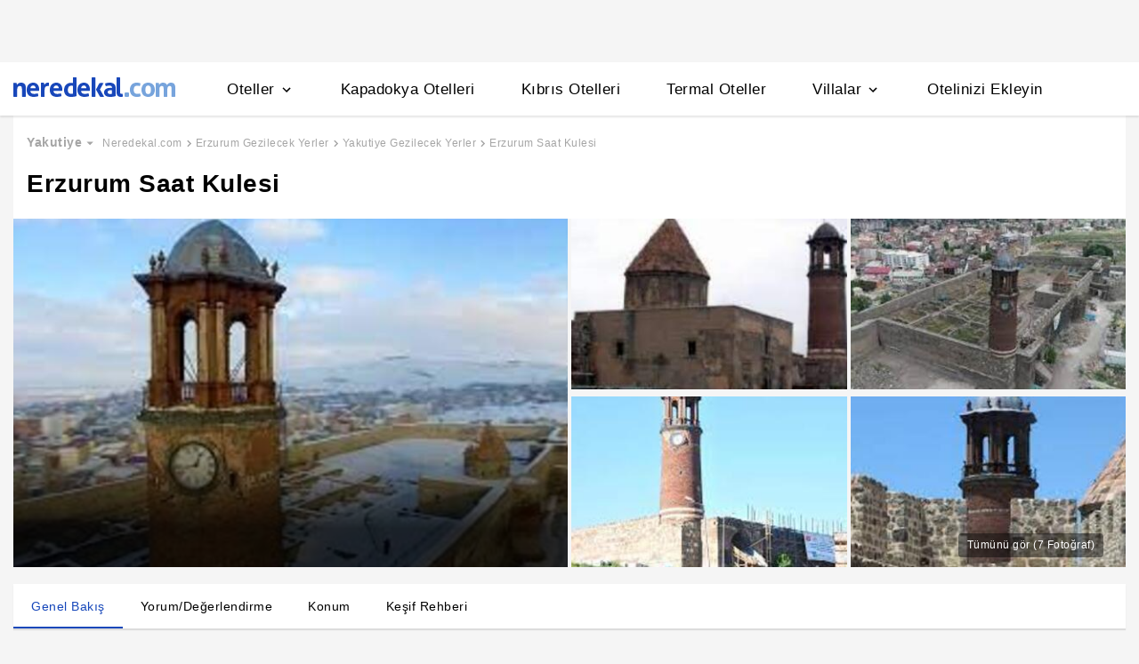

--- FILE ---
content_type: text/html
request_url: https://www.neredekal.com/erzurum-saat-kulesi-gezilecek-yer-detay/
body_size: 30720
content:
<!DOCTYPE html><html lang="tr"><head><meta charSet="utf-8"/><link rel="preload" href="https://s.neredekal.com/desktop/static/neredekal-logo.svg" as="image"/><title>Erzurum Saat Kulesi - Erzurum Yakutiye</title><meta name="description" content="Erzurum Saat Kulesi hakkında bilgi almak, konumunu öğrenmek ve kullanıcı yorumlarını okumak için hemen websitemizi ziyaret et!"/><meta name="robots" content="index,follow"/><meta name="viewport" content="width=device-width, initial-scale=1, user-scalable=no"/><meta http-equiv="X-UA-Compatible" content="IE=edge"/><link rel="shortcut icon" href="/static/favicon.ico"/><link rel="preload" href="https://i.neredekal.com/i/neredekal/75/690x404/60721fc62e62bcfe31fa3f08" as="image"/><link rel="preload" href="https://s.neredekal.com/desktop/static/neredekal-logo.svg" as="image"/><link rel="apple-touch-icon" href="/static/apple-touch-icon.png"/><link rel="icon" href="/static/favicon.ico"/><link rel="dns-prefetch" href="//i.neredekal.com"/><link rel="dns-prefetch" href="//s.neredekal.com"/><link rel="dns-prefetch" href="//www.googletagmanager.com"/><link rel="dns-prefetch" href="//www.google-analytics.com"/><link rel="dns-prefetch" href="//connect.facebook.net"/><link rel="dns-prefetch" href="//googleads.g.doubleclick.net"/><link rel="preconnect" href="//i.neredekal.com"/><link rel="preconnect" href="//s.neredekal.com"/><link rel="preconnect" href="//www.googletagmanager.com"/><link rel="preconnect" href="//www.google-analytics.com"/><link rel="preconnect" href="//www.googletagmanager.com"/><link rel="preconnect" href="//www.google-analytics.com"/><link rel="dns-prefetch" href="//maps.googleapis.com"/><link rel="dns-prefetch" href="//maps.gstatic.com"/><link rel="dns-prefetch" href="//mts0.googleapis.com"/><link rel="dns-prefetch" href="//mts1.googleapis.com"/><meta property="og:url" content="https://www.neredekal.com/erzurum-saat-kulesi-gezilecek-yer-detay/"/><meta property="og:type" content="website"/><meta property="og:title" content="Erzurum Saat Kulesi - Erzurum Yakutiye"/><meta property="og:description" content="Erzurum Saat Kulesi hakkında bilgi almak, konumunu öğrenmek ve kullanıcı yorumlarını okumak için hemen websitemizi ziyaret et!"/><meta property="og:image" content="https://i.neredekal.com/i/neredekal/75/800x600/60721fc62e62bcfe31fa3f08"/><meta property="og:image:alt" content="Erzurum Saat Kulesi - Erzurum Yakutiye"/><meta name="og:image:width" content="800"/><meta name="og:image:height" content="600"/><meta name="twitter:card" content="summary_large_image"/><meta name="twitter:image" content="https://i.neredekal.com/i/neredekal/75/800x600/60721fc62e62bcfe31fa3f08"/><meta name="twitter:image:alt" content="Erzurum Saat Kulesi - Erzurum Yakutiye"/><meta name="twitter:description" content="Erzurum Saat Kulesi hakkında bilgi almak, konumunu öğrenmek ve kullanıcı yorumlarını okumak için hemen websitemizi ziyaret et!"/><meta name="twitter:site" content="@neredekal"/><meta name="twitter:creator" content="@neredekal"/><meta name="twitter:url" content="https://www.neredekal.com/erzurum-saat-kulesi-gezilecek-yer-detay/"/><link rel="canonical" href="https://www.neredekal.com/erzurum-saat-kulesi-gezilecek-yer-detay/"/><script type="application/ld+json">{      "@context": "https://schema.org",      "@type": "BreadcrumbList",      "itemListElement":        [{        "@type": "ListItem",        "position": 1,        "item":          {            "@id": "https://www.neredekal.com/",            "name": "Neredekal.com"          }      },{        "@type": "ListItem",        "position": 2,        "item":          {            "@id": "https://www.neredekal.com/mekan/erzurum-gezilecek-yerler-tarihi-mekanlar/",            "name": "Erzurum Gezilecek Yerler"          }      },{        "@type": "ListItem",        "position": 3,        "item":          {            "@id": "https://www.neredekal.com/mekan/yakutiye-gezilecek-yerler-tarihi-mekanlar/",            "name": "Yakutiye Gezilecek Yerler"          }      },{        "@type": "ListItem",        "position": 4,        "item":          {            "@id": "https://www.neredekal.com/erzurum-saat-kulesi-gezilecek-yer-detay/",            "name": "Erzurum Saat Kulesi"          }      }]    }</script><script type="application/ld+json">{"@context":"http://schema.org","@type":"LocalBusiness","name":"Erzurum Saat Kulesi - Erzurum Yakutiye","url":"https://www.neredekal.com/erzurum-saat-kulesi-gezilecek-yer-detay","image":"https://i.neredekal.com/i/neredekal/75/1200x1200/60721fc62e62bcfe31fa3f08","description":"<p><a href=\"https://www.neredekal.com/erzurum-otelleri/\" title=\"Erzurum\">Erzurum</a>'un tarihsel s&uuml;recine eşlik eden ve şehrin simgelerinden biri olan Saat Kulesi, 1124-1132 yıllarıyla tarihlendirilmektedir. Kule, İ&ccedil; Kale Camii'ne minare olarak yaptırılmış olsa da g&ouml;zetleme kulesi olarak da kullanılmıştır. Halk arasında Tepsi Minare ve Kule olarak adlandırılmaktadır.</p><p>Kuledeki saatin hangi d&ouml;nem yerleştirildiği hakkında kesin bir bilgi bulunmamakla birlikte; 1843 yılından &ouml;nce konulduğu tahmin edilmekte. Fakat ilk konulan saat Kırım savaşı sırasında Ruslar tarafından s&ouml;k&uuml;lm&uuml;ş olup, g&uuml;n&uuml;m&uuml;zdeki saat ise 1877 yılında Londra'da yapılmış olan ve İngilizler tarafından hediye edilen saattir. Erzurum Saat Kulesi'nin yapımında kırmızı tuğla kullanılmıştır.</p><p>Taş kaide &uuml;zerinde yuvarlak g&ouml;vdeli bir mimariye sahiptir.</p>","telephone":"+90","address":[{"@type":"PostalAddress","addressCountry":"Türkiye","addressLocality":"Erzurum","streetAddress":"Camiikebir, Kırklar Sk. No:10, 25030, 25030 Yakutiye/Erzurum"}],"amenityFeature":["Aileler için Uygun","Kalabalık Gruplara Uygun","Çiftlere Uygun","Çocuklara Uygun"]}</script><link rel="preload" href="https://i.neredekal.com/i/neredekal/75/690x404/60721fc62e62bcfe31fa3f08" as="image"/><link rel="preload" href="https://i.neredekal.com/i/neredekal/75/453x200/60721fc63740bc096c3f07b9" as="image"/><link rel="preload" href="https://i.neredekal.com/i/neredekal/75/453x200/60721fc63740bc096c3f07bb" as="image"/><link rel="preload" href="https://i.neredekal.com/i/neredekal/75/453x200/60721fc73740bc096c3f07bd" as="image"/><link rel="preload" href="https://i.neredekal.com/i/neredekal/75/453x200/60721fc7d17257de091b3258" as="image"/><meta name="next-head-count" content="51"/><script type="text/javascript"></script><noscript data-n-css=""></noscript><script defer="" nomodule="" src="https://s.neredekal.com/desktop/_next/static/chunks/polyfills-42372ed130431b0a.js"></script><script src="https://s.neredekal.com/desktop/_next/static/chunks/webpack-e5df490515f965a1.js" defer=""></script><script src="https://s.neredekal.com/desktop/_next/static/chunks/framework-3bc9684f49160ebb.js" defer=""></script><script src="https://s.neredekal.com/desktop/_next/static/chunks/main-5da1c39d414a3f93.js" defer=""></script><script src="https://s.neredekal.com/desktop/_next/static/chunks/pages/_app-39cc14156ce198a8.js" defer=""></script><script src="https://s.neredekal.com/desktop/_next/static/chunks/9476-20852dd8272f61fe.js" defer=""></script><script src="https://s.neredekal.com/desktop/_next/static/chunks/615-6b9f3dd71a13ced0.js" defer=""></script><script src="https://s.neredekal.com/desktop/_next/static/chunks/7285-16249bb9239f993b.js" defer=""></script><script src="https://s.neredekal.com/desktop/_next/static/chunks/2613-9ab32533f622b300.js" defer=""></script><script src="https://s.neredekal.com/desktop/_next/static/chunks/7411-d194d01a713f3dcc.js" defer=""></script><script src="https://s.neredekal.com/desktop/_next/static/chunks/4983-2c74aa54bee7e310.js" defer=""></script><script src="https://s.neredekal.com/desktop/_next/static/chunks/2786-80ab047af5fe59f1.js" defer=""></script><script src="https://s.neredekal.com/desktop/_next/static/chunks/6667-0affa6c6967ce4e3.js" defer=""></script><script src="https://s.neredekal.com/desktop/_next/static/chunks/5787-7084883bf75fa1c4.js" defer=""></script><script src="https://s.neredekal.com/desktop/_next/static/chunks/pages/poi-detail-843965edb597828c.js" defer=""></script><script src="https://s.neredekal.com/desktop/_next/static/oayIWtqZV0z3Lf52854LD/_buildManifest.js" defer=""></script><script src="https://s.neredekal.com/desktop/_next/static/oayIWtqZV0z3Lf52854LD/_ssgManifest.js" defer=""></script><style data-emotion="css ed90cg gh4nco roynbj 1g8nv92 1pjkpap 6lxsf3 sncxrr 1o7jjti 1bxmm8e 7epa04 1qru1qd 1h44t32 8jah14 x5kxwt 1eji3cn xjmv5z 1seux6j x9m4b2 172j8a1 1g6ajnz 14tuenj tdp3ba 2vliah 13bbgv3 o1rlh6 1fe7rfd 281kbe 1mu5rs1 ala8ul 1w3i4mr cxe5rb nsljls 19pu3o8 f5q071 1lsb456 1e9t6ua 1xzfjsi wpu6xi 2nqnxi 1jddpuz 1qqwuhv ff0d37 c6qiae invogy ngay20 vujz8e 14uw69j 4zpyyi ojlxj2 2qxrmg 9334i9 1wh6dco kdvfw2 u2fjzv 185u68t 1f7h3o4 uz7gs6 1cykxgh 1q6wxj9 1vbecza 15jcaac lbeapv eb79u9 qx9cgk 15wahgi 1vbce3k ars58w l7mlup iikcme 1vcw7rt eon1de taq9v4 10drs24 1q60i1b c1dxa0 1qpv9xy 1gh1gyc 36wvhe 1s1nal8 17y7q01 1i1sccy qe845x 1tg0a7s 18u9ahl 1ibwzhr 189d9ae 7exiz0 84j8lc j748mp 2x0t1k 132sec5 t4gfoe a7fvf 4s55a 1f2zll1 ghqgb1 iu2scw 1qp22di 10dqmpr 18yaiqa 1jo1mbj 1hf2yc1 uo8nqn 1g7d3sy 1v14nbb desmj 1elsc28 1l1xi53 14eughn 1am1hj2 1x20xt5 1k4tg43 iw3wqp mktlz8 1i2e6z9 13bk9fq 1mfkf8d 1u4m5b ap5w8q 158kng9 pafkoy p9tghb 1dza8xm 1p2qgn7 qvbenc 75cwil 1otri05 l9qjiz 1balwu8 guze6f go47tr 12pdfe3 1ycmh53 1ez50wz 17f4y59 1vu1atj 1x6h3bs 15adx32 8mgddr 146h22 1bn3hms 1hg1mpm 1y5zaps 19857z8 1lkqpkp 4eoy1m 1rml670 kokw4c 1sbkhfq 16qf8g1 167k62m 1rk25df d2vaeh 1dgbx3x 1smfboa 1atitag 18t2dwx 1p1swlz e2f45h 1cc16n b2f0h0 1qchll7 8xzane 1tkxg5t 1j3n8or t3529j 15d3jnr 1107o4y 8hwwlq 36altk 1m3glxd k9fvee 194g34u a0a5td hc8yi1 qrl35a 1te8p9l 1wxeg86 g8swmf rkql7s rs13la ov73us m4on56 imbw81 1fstjr jfidhr 1gf9lch z996q9">*{box-sizing:border-box;-webkit-tap-highlight-color:rgba(255,255,255,0);}@media (max-width:768px){html,body{overflow-x:scroll !important;-webkit-overflow-scrolling:touch;min-width:768px;width:100%;}}html,body{-webkit-overflow-scrolling:touch;background:#f5f5f5;margin:0;min-height:100%;overflow-x:hidden;font-family:Inter,Roboto,Helvetica,Arial,sans-serif;;    font-size:16px;letter-spacing:0.5px;color:black;}@keyframes wave-squares{0%{background-position:-468px 0;}100%{background-position:468px 0;}};.rc-slider-track{background-color:#1647ba;}.rc-slider-handle{height:12px;width:12px;margin-top:-10px;box-shadow:0 1px 4px 0 rgba(0,0,0,0.2);border:solid 1px #1647ba;background-color:white;}.rc-slider-handle-1{margin-left:6px;}.rc-slider-rail{background-color:#e3e3e3;}.rc-slider-tooltip{-webkit-tap-highlight-color:#1647ba;}.rc-slider-tooltip-inner{background-color:#1647ba;padding:8px 15px;height:30px;font-size:11px;font-weight:bold;line-height:unset;white-space:nowrap;position:absolute;z-index:150;}.rc-range-tooltip-arrow{background-color:#1647ba;}.carousel.carousel-slider .control-arrow,.carousel .control-arrow{-webkit-transition:all 0.25s ease-in;transition:all 0.25s ease-in;opacity:0.4;filter:alpha(opacity=40);position:absolute;z-index:2;top:20px;background:none;border:0;font-size:32px;cursor:pointer;}.carousel .control-arrow:focus,.carousel .control-arrow:hover{opacity:1;filter:alpha(opacity=100);}.carousel.carousel-slider .control-arrow:before,.carousel .control-arrow:before{margin:0 5px;display:inline-block;border-top:8px solid transparent;border-bottom:8px solid transparent;content:"";}.carousel .control-disabled.control-arrow{opacity:0;filter:alpha(opacity=0);cursor:inherit;display:none;}.carousel .control-prev.control-arrow{left:0;}.carousel .control-prev.control-arrow:before{border-right:8px solid #fff;}.carousel .control-next.control-arrow{right:0;}.carousel .control-next.control-arrow:before{border-left:8px solid #fff;}.carousel-root{outline:none;}.carousel{position:relative;width:100%;}.carousel *{-webkit-box-sizing:border-box;-moz-box-sizing:border-box;box-sizing:border-box;}.carousel img{width:100%;display:inline-block;pointer-events:none;}.carousel .carousel{position:relative;}.carousel .control-arrow{outline:0;border:0;background:none;top:50%;margin-top:-13px;font-size:18px;}.carousel .thumbs-wrapper{margin:20px;overflow:hidden;}.carousel .thumbs{-webkit-transition:all 0.15s ease-in;transition:all 0.15s ease-in;-webkit-transform:translateZ(0);transform:translateZ(0);position:relative;list-style:none;white-space:nowrap;}.carousel .thumb{-webkit-transition:border 0.15s ease-in;transition:border 0.15s ease-in;display:inline-block;margin-right:6px;white-space:nowrap;overflow:hidden;border:3px solid #fff;padding:2px;}.carousel .thumb:focus{border:3px solid #ccc;outline:none;}.carousel .thumb.selected,.carousel .thumb:hover{border:3px solid #333;}.carousel .thumb img{vertical-align:top;}.carousel.carousel-slider{position:relative;margin:0;overflow:hidden;}.carousel.carousel-slider .control-arrow{top:0;color:#fff;font-size:26px;bottom:0;margin-top:0;padding:5px;}.carousel.carousel-slider .control-arrow:hover{background:rgba(0,0,0,0.2);}.carousel .slider-wrapper{overflow:hidden;margin:auto;width:100%;-webkit-transition:height 0.15s ease-in;transition:height 0.15s ease-in;}.carousel .slider-wrapper.axis-horizontal .slider{-ms-box-orient:horizontal;display:-moz-box;display:-moz-flex;display:-webkit-flex;display:flex;}.carousel .slider-wrapper.axis-horizontal .slider .slide{-webkit-flex-direction:column;-moz-box-orient:vertical;-moz-box-direction:normal;flex-direction:column;-webkit-flex-flow:column;flex-flow:column;}.carousel .slider-wrapper.axis-vertical{-ms-box-orient:horizontal;display:-moz-box;display:-moz-flex;display:-webkit-flex;display:flex;}.carousel .slider-wrapper.axis-vertical .slider{-webkit-flex-direction:column;-moz-box-orient:vertical;-moz-box-direction:normal;flex-direction:column;}.carousel .slider{margin:0;padding:0;position:relative;list-style:none;width:100%;}.carousel .slider.animated{-webkit-transition:all 0.35s ease-in-out;transition:all 0.35s ease-in-out;}.carousel .slide{min-width:100%;margin:0;position:relative;text-align:center;}.carousel .slide img{width:100%;vertical-align:top;border:0;}.carousel .slide iframe{display:inline-block;width:-webkit-calc(100% - 80px);width:calc(100% - 80px);margin:0 40px 40px;border:0;}.carousel .slide .legend{-webkit-transition:all 0.5s ease-in-out;transition:all 0.5s ease-in-out;position:absolute;bottom:40px;left:50%;margin-left:-45%;width:90%;border-radius:10px;background:#000;color:#fff;padding:10px;font-size:12px;text-align:center;opacity:0.25;-webkit-transition:opacity 0.35s ease-in-out;transition:opacity 0.35s ease-in-out;}.carousel .control-dots{position:absolute;bottom:0;margin:10px 0;padding:0;text-align:center;width:100%;z-index:1;}@media (min-width:960px){.carousel .control-dots{bottom:0;}}.carousel .control-dots .dot{-webkit-transition:opacity 0.25s ease-in;transition:opacity 0.25s ease-in;opacity:0.3;filter:alpha(opacity=30);-webkit-box-shadow:1px 1px 2px rgba(0,0,0,0.9);box-shadow:1px 1px 2px rgba(0,0,0,0.9);background:#fff;border-radius:50%;width:8px;height:8px;cursor:pointer;display:inline-block;margin:0 8px;}.carousel .control-dots .dot.selected,.carousel .control-dots .dot:hover{opacity:1;filter:alpha(opacity=100);}.carousel .carousel-status{position:absolute;top:0;right:0;padding:5px;font-size:10px;text-shadow:1px 1px 1px rgba(0,0,0,0.9);color:#fff;}.carousel:hover .slide .legend{opacity:1;}.advanced-slider .carousel .carousel-status{text-shadow:0.3px 0.5px 0.3px #000000;}.advanced-slider .carousel.carousel-slider{height:450px;}@media (min-width:1441px){.advanced-slider .carousel.carousel-slider{height:585px;}}.advance-slider-item-wrapper{position:relative;}.advance-slider-item-wrapper:before{content:" ";position:absolute;background:linear-gradient(180deg,rgb(255 255 255 / 0%) 0%,rgb(0 0 6 / 30%) 100%);width:100%;height:80px;z-index:1;bottom:0;}.errorWrapper{background:url("https://s.neredekal.com/desktop/static/404-background.png") fixed no-repeat bottom center      #d8eaf9;text-align:center;height:100vh;padding-top:25px;}@-webkit-keyframes animation-1velia8{0%{opacity:1;}30%{opacity:1;}100%{opacity:0;}}@keyframes animation-1velia8{0%{opacity:1;}30%{opacity:1;}100%{opacity:0;}}@-webkit-keyframes animation-b7n1on{0%{-webkit-transform:rotate(0deg);-moz-transform:rotate(0deg);-ms-transform:rotate(0deg);transform:rotate(0deg);}100%{-webkit-transform:rotate(360deg);-moz-transform:rotate(360deg);-ms-transform:rotate(360deg);transform:rotate(360deg);}}@keyframes animation-b7n1on{0%{-webkit-transform:rotate(0deg);-moz-transform:rotate(0deg);-ms-transform:rotate(0deg);transform:rotate(0deg);}100%{-webkit-transform:rotate(360deg);-moz-transform:rotate(360deg);-ms-transform:rotate(360deg);transform:rotate(360deg);}}.css-ed90cg{font-size:13px;color:black;-webkit-text-decoration:none;text-decoration:none;cursor:pointer;}@media (max-width: 1024px){.css-ed90cg{font-size:12px;}}.css-ed90cg:hover{-webkit-text-decoration:underline;text-decoration:underline;}.css-gh4nco{box-sizing:border-box;width:100%;display:-webkit-box;display:-webkit-flex;display:-ms-flexbox;display:flex;-webkit-box-pack:center;-ms-flex-pack:center;-webkit-justify-content:center;justify-content:center;box-sizing:border-box;padding:10px 0;min-height:70px;}.css-roynbj{box-sizing:border-box;}.css-1g8nv92{box-sizing:border-box;-webkit-box-pack:center;-ms-flex-pack:center;-webkit-justify-content:center;justify-content:center;display:-webkit-box;display:-webkit-flex;display:-ms-flexbox;display:flex;height:auto;overflow:hidden;margin:0 auto;z-index:0;height:50px;}.css-1pjkpap{box-sizing:border-box;width:100%;-webkit-box-pack:justify;-webkit-justify-content:space-between;justify-content:space-between;-webkit-align-items:center;-webkit-box-align:center;-ms-flex-align:center;align-items:center;display:-webkit-box;display:-webkit-flex;display:-ms-flexbox;display:flex;padding:0px 15px;height:60px;box-shadow:0 2px 2px 0 rgba(0,0,0,0.1);background-color:white;z-index:101;position:relative;}@media (max-width: 1024px){.css-1pjkpap{height:40px;padding:0px 38px;}}.css-6lxsf3{box-sizing:border-box;width:100%;-webkit-align-items:stretch;-webkit-box-align:stretch;-ms-flex-align:stretch;align-items:stretch;-webkit-box-pack:justify;-webkit-justify-content:space-between;justify-content:space-between;display:-webkit-box;display:-webkit-flex;display:-ms-flexbox;display:flex;max-width:1440px;margin:auto;height:100%;overflow-y:hidden;overflow-x:hidden;overflow-y:unset;overflow-x:unset;}.css-sncxrr{box-sizing:border-box;display:-webkit-box;display:-webkit-flex;display:-ms-flexbox;display:flex;}.css-1o7jjti{box-sizing:border-box;-webkit-align-items:center;-webkit-box-align:center;-ms-flex-align:center;align-items:center;display:-webkit-box;display:-webkit-flex;display:-ms-flexbox;display:flex;margin-top:-5px;}@media (max-width: 1024px){.css-1o7jjti{margin-top:-3px;}}.css-1bxmm8e{box-sizing:border-box;width:182px;height:22px;position:relative;}@media (max-width: 1024px){.css-1bxmm8e{width:113px;height:14px;}}.css-7epa04{width:100%;height:100%;object-fit:fill;min-height:auto;padding-top:auto;padding-bottom:auto;margin-left:0;margin-top:0;}.css-1qru1qd{box-sizing:border-box;-webkit-align-items:stretch;-webkit-box-align:stretch;-ms-flex-align:stretch;align-items:stretch;display:-webkit-box;display:-webkit-flex;display:-ms-flexbox;display:flex;padding-left:58px;-webkit-align-items:stretch;-webkit-box-align:stretch;-ms-flex-align:stretch;align-items:stretch;margin-bottom:-2px;}@media (max-width: 1024px){.css-1qru1qd{padding-left:26px;}}.css-1h44t32{box-sizing:border-box;display:-webkit-box;display:-webkit-flex;display:-ms-flexbox;display:flex;position:relative;cursor:pointer;}.css-1h44t32:not(:last-of-type){margin-right:52px;}@media (max-width: 1024px){.css-1h44t32:not(:last-of-type){margin-right:17px;}}.css-1h44t32:after{content:" ";width:0%;height:4px;left:50%;-webkit-transform:translateX(-50%);-moz-transform:translateX(-50%);-ms-transform:translateX(-50%);transform:translateX(-50%);background-color:#1647ba;position:absolute;bottom:2px;-webkit-transition:all 0.2s ease-in-out;transition:all 0.2s ease-in-out;}.css-1h44t32:hover:after{padding-right:50%;padding-left:50%;}@media (max-width: 1024px){.css-1h44t32:after{height:2px;}.css-1h44t32:hover:after{padding:0!important;}}.css-8jah14{box-sizing:border-box;-webkit-align-items:center;-webkit-box-align:center;-ms-flex-align:center;align-items:center;display:-webkit-box;display:-webkit-flex;display:-ms-flexbox;display:flex;}.css-x5kxwt{box-sizing:border-box;font-weight:500;white-space:normal;font-size:17px;}@media (max-width: 1024px){.css-x5kxwt{font-size:12px;}}.css-1eji3cn{margin-left:4px;-webkit-transition:all 0.3s ease;transition:all 0.3s ease;-webkit-transform:rotate(90deg);-moz-transform:rotate(90deg);-ms-transform:rotate(90deg);transform:rotate(90deg);width:18px;height:18px;}@media (max-width: 1024px){.css-1eji3cn{margin-left:1px;width:16px;height:16px;}}.css-xjmv5z{box-sizing:border-box;position:absolute;background-color:white;z-index:300;top:60px;border-radius:4px;box-shadow:0 2px 10px 0 rgba(0,0,0,0.18);border:1px solid #eaeaea;-webkit-transition:all 0.3s ease;transition:all 0.3s ease;left:0;opacity:0;visibility:hidden;}@media (max-width:1438px){.css-xjmv5z{left:0;}}@media (max-width: 1024px){.css-xjmv5z{top:40px;}}.css-1seux6j{box-sizing:border-box;display:-webkit-box;display:-webkit-flex;display:-ms-flexbox;display:flex;padding:25px;width:100%;}@media (max-width: 1024px){.css-1seux6j{padding:20px;}}.css-x9m4b2{box-sizing:border-box;width:100%;display:-webkit-box;display:-webkit-flex;display:-ms-flexbox;display:flex;}.css-172j8a1{box-sizing:border-box;display:-webkit-box;display:-webkit-flex;display:-ms-flexbox;display:flex;-webkit-flex-direction:column;-ms-flex-direction:column;flex-direction:column;white-space:nowrap;}.css-172j8a1+.css-172j8a1{padding-left:50px;}@media (max-width: 1024px){.css-172j8a1+.css-172j8a1{padding-left:40px;}}.css-1g6ajnz{font-size:13px;color:black;-webkit-text-decoration:none;text-decoration:none;cursor:pointer;display:-webkit-box;display:-webkit-flex;display:-ms-flexbox;display:flex;-webkit-text-decoration:none;text-decoration:none;}@media (max-width: 1024px){.css-1g6ajnz{font-size:12px;}}.css-1g6ajnz:hover{-webkit-text-decoration:underline;text-decoration:underline;}.css-1g6ajnz div span{font-size:13px!important;}@media (max-width: 1024px){.css-1g6ajnz div span{font-size:12px!important;}}.css-1g6ajnz div strong{font-size:15px!important;}.css-1g6ajnz div strong span{font-size:15px!important;}@media (max-width: 1024px){.css-1g6ajnz div strong span{font-size:12px!important;}}@media (max-width: 1024px){.css-1g6ajnz div strong{font-size:12px!important;}}.css-1g6ajnz+.css-1g6ajnz div strong{margin-top:10px;display:-webkit-inline-box;display:-webkit-inline-flex;display:-ms-inline-flexbox;display:inline-flex;}.css-1g6ajnz:not(:last-child){margin-bottom:10px;}.css-1g6ajnz:hover{color:#1647ba;-webkit-text-decoration:none;text-decoration:none;}.css-14tuenj{font-size:13px;color:black;-webkit-text-decoration:none;text-decoration:none;cursor:pointer;font-size:17px;}@media (max-width: 1024px){.css-14tuenj{font-size:12px;}}.css-14tuenj:hover{-webkit-text-decoration:underline;text-decoration:underline;}@media (max-width: 1024px){.css-14tuenj{font-size:12px;}}.css-14tuenj:hover{-webkit-text-decoration:none;text-decoration:none;}.css-tdp3ba{box-sizing:border-box;font-weight:500;white-space:normal;}.css-2vliah{box-sizing:border-box;position:absolute;background-color:white;z-index:300;top:60px;border-radius:4px;box-shadow:0 2px 10px 0 rgba(0,0,0,0.18);border:1px solid #eaeaea;-webkit-transition:all 0.3s ease;transition:all 0.3s ease;left:-320px;opacity:0;visibility:hidden;}@media (max-width:1438px){.css-2vliah{left:-500px;}}@media (max-width: 1024px){.css-2vliah{top:40px;}}.css-13bbgv3{font-size:13px!important;}.css-13bbgv3 span{font-size:13px!important;}.css-13bbgv3 strong{font-size:15px!important;}@media (max-width: 1024px){.css-13bbgv3 strong{font-size:12px!important;}}.css-13bbgv3+.css-13bbgv3 span strong{margin-top:10px;display:-webkit-inline-box;display:-webkit-inline-flex;display:-ms-inline-flexbox;display:inline-flex;}.css-13bbgv3:not(:last-child){margin-bottom:10px;}.css-13bbgv3 span strong{font-size:15px!important;}@media (max-width: 1024px){.css-13bbgv3 span strong{font-size:12px!important;}}.css-13bbgv3 strong span{font-size:15px!important;}@media (max-width: 1024px){.css-13bbgv3 strong span{font-size:12px!important;}}.css-13bbgv3:hover{-webkit-text-decoration:none;text-decoration:none;cursor:default;}.css-o1rlh6{box-sizing:border-box;width:100%;padding:20px 15px;position:relative;padding:22px 0;margin:0 15px;}@media (max-width: 1024px){.css-o1rlh6{padding:17px 0;}}.css-1fe7rfd{box-sizing:border-box;display:none;position:absolute;z-index:100;width:100%;border-radius:4px;box-shadow:0 1px 13px 1px rgba(0,0,0,0.22);background-color:white;padding:16px 12px 20px 12px;line-height:2.5;top:45px;left:-15px;width:250px;max-height:250px;overflow-y:auto;}.css-281kbe{box-sizing:border-box;-webkit-flex-direction:column;-ms-flex-direction:column;flex-direction:column;display:-webkit-box;display:-webkit-flex;display:-ms-flexbox;display:flex;}.css-1mu5rs1{box-sizing:border-box;padding:0px 15px;padding-bottom:15px;overflow-x:auto;margin-left:-15px;margin-right:-15px;margin-bottom:-15px;display:-webkit-box;display:-webkit-flex;display:-ms-flexbox;display:flex;padding:2px 0 0 0;}.css-ala8ul{box-sizing:border-box;display:-webkit-box;display:-webkit-flex;display:-ms-flexbox;display:flex;margin-top:-2px;}.css-1w3i4mr{box-sizing:border-box;color:#a5a5a5;font-weight:600;white-space:normal;font-size:14px;white-space:nowrap;cursor:pointer;}@media (max-width: 1024px){.css-1w3i4mr{font-size:14px;}}.css-cxe5rb{box-sizing:border-box;margin-right:5px;-webkit-align-items:center;-webkit-box-align:center;-ms-flex-align:center;align-items:center;}.css-nsljls{box-sizing:border-box;display:-webkit-box;display:-webkit-flex;display:-ms-flexbox;display:flex;}.css-19pu3o8{font-size:13px;color:black;-webkit-text-decoration:none;text-decoration:none;cursor:pointer;font-size:12px;white-space:nowrap;cursor:pointer;font-weight:normal;color:#a5a5a5;}@media (max-width: 1024px){.css-19pu3o8{font-size:12px;}}.css-19pu3o8:hover{-webkit-text-decoration:underline;text-decoration:underline;}@media (max-width: 1024px){.css-19pu3o8{font-size:11px;}}.css-f5q071{box-sizing:border-box;color:#a5a5a5;font-weight:normal;white-space:normal;font-size:12px;white-space:nowrap;}@media (max-width: 1024px){.css-f5q071{font-size:11px;}}.css-1lsb456{box-sizing:border-box;-webkit-box-pack:center;-ms-flex-pack:center;-webkit-justify-content:center;justify-content:center;display:-webkit-box;display:-webkit-flex;display:-ms-flexbox;display:flex;font-family:Inter,Roboto,Helvetica,Arial,sans-serif;color:white;font-weight:600;letter-spacing:0.5px;}.css-1e9t6ua{box-sizing:border-box;position:relative;}.css-1xzfjsi{width:100%;height:100%;object-fit:cover;min-height:auto;padding-top:auto;padding-bottom:auto;margin-left:0;margin-top:0;}.css-wpu6xi{box-sizing:border-box;padding:0px 15px 0px 15px;margin-top:15px;}@media (max-width: 1024px){.css-wpu6xi{padding-left:0px;padding-right:0px;}}.css-2nqnxi{box-sizing:border-box;width:100%;padding:20px 15px;max-width:1440px;margin:auto;height:100%;overflow-y:hidden;overflow-x:hidden;padding:25px 25px 34px 25px;margin-bottom:15px;background-color:white;border:solid 0.5px #e3e3e3;border-top:0;}@media (max-width: 1024px){.css-2nqnxi{margin-bottom:0;padding-left:38px;padding-right:38px;border:0;}}.css-1jddpuz{box-sizing:border-box;display:-webkit-box;display:-webkit-flex;display:-ms-flexbox;display:flex;}@media (max-width: 1024px){.css-1jddpuz{-webkit-flex-direction:column;-ms-flex-direction:column;flex-direction:column;}}.css-1qqwuhv{box-sizing:border-box;-webkit-flex-direction:column;-ms-flex-direction:column;flex-direction:column;display:-webkit-box;display:-webkit-flex;display:-ms-flexbox;display:flex;width:60%;-webkit-flex-shrink:0;-ms-flex-negative:0;flex-shrink:0;padding-bottom:20px;margin-bottom:-8px;}@media (max-width: 1024px){.css-1qqwuhv{width:100%;}}.css-ff0d37{box-sizing:border-box;font-size:14px;font-weight:600;white-space:normal;}.css-c6qiae{margin:12px 0 0 0;display:-webkit-box;display:-webkit-flex;display:-ms-flexbox;display:flex;}.css-invogy{width:33.3%;display:inline-block;padding:0;margin:0;}.css-invogy li{list-style:none;margin-bottom:8px;}.css-invogy li a{font-size:12px;color:black;-webkit-text-decoration:none;text-decoration:none;}.css-invogy li a:hover{-webkit-text-decoration:underline;text-decoration:underline;}.css-ngay20{box-sizing:border-box;display:-webkit-box;display:-webkit-flex;display:-ms-flexbox;display:flex;-webkit-flex-direction:column;-ms-flex-direction:column;flex-direction:column;width:100%;}@media (max-width: 1024px){.css-ngay20{-webkit-flex-direction:row;-ms-flex-direction:row;flex-direction:row;}}.css-vujz8e{box-sizing:border-box;display:-webkit-box;display:-webkit-flex;display:-ms-flexbox;display:flex;-webkit-box-flex-wrap:wrap;-webkit-flex-wrap:wrap;-ms-flex-wrap:wrap;flex-wrap:wrap;width:100%;}@media (max-width: 1024px){.css-vujz8e{-webkit-flex-shrink:0;-ms-flex-negative:0;flex-shrink:0;width:50%;}}.css-14uw69j{box-sizing:border-box;-webkit-flex-direction:column;-ms-flex-direction:column;flex-direction:column;width:50%;display:-webkit-box;display:-webkit-flex;display:-ms-flexbox;display:flex;}.css-4zpyyi{box-sizing:border-box;margin-top:15px;}.css-ojlxj2{width:auto;display:inline-block;padding:0;margin:0;}.css-ojlxj2 li{list-style:none;margin-bottom:8px;}.css-ojlxj2 li a{font-size:12px;color:black;-webkit-text-decoration:none;text-decoration:none;}.css-ojlxj2 li a:hover{-webkit-text-decoration:underline;text-decoration:underline;}.css-2qxrmg{box-sizing:border-box;width:20%;}.css-9334i9{width:80px;height:91px;object-fit:fill;min-height:auto;padding-top:auto;padding-bottom:auto;margin-left:0;margin-top:3px;}.css-1wh6dco{box-sizing:border-box;width:25%;display:-webkit-box;display:-webkit-flex;display:-ms-flexbox;display:flex;max-height:40px;display:grid;grid-template-columns:150px 150px;}@media (max-width: 1024px){.css-1wh6dco{margin-left:20px;grid-template-columns:130px 130px;}}.css-kdvfw2{width:130px;height:40px;object-fit:fill;min-height:auto;padding-top:auto;padding-bottom:auto;margin-left:0;margin-top:0;}.css-u2fjzv{font-size:13px;color:black;-webkit-text-decoration:none;text-decoration:none;cursor:pointer;margin-left:10px;}@media (max-width: 1024px){.css-u2fjzv{font-size:12px;}}.css-u2fjzv:hover{-webkit-text-decoration:underline;text-decoration:underline;}.css-185u68t{width:135px;height:40px;object-fit:fill;min-height:auto;padding-top:3px;padding-bottom:3px;margin-left:-12px;margin-top:0;}.css-1f7h3o4{box-sizing:border-box;margin-left:35px;margin-top:20px;margin-left:0;}.css-uz7gs6{width:105px;height:40px;object-fit:fill;min-height:auto;padding-top:auto;padding-bottom:auto;margin-left:0;margin-top:-11px;}.css-1cykxgh{box-sizing:border-box;-webkit-box-pack:center;-ms-flex-pack:center;-webkit-justify-content:center;justify-content:center;-webkit-align-items:center;-webkit-box-align:center;-ms-flex-align:center;align-items:center;display:-webkit-box;display:-webkit-flex;display:-ms-flexbox;display:flex;margin-top:45px;position:relative;}.css-1q6wxj9{box-sizing:border-box;-webkit-flex:1;-ms-flex:1;flex:1;border-top:solid 0.7px #eaeaea;}.css-1vbecza{box-sizing:border-box;-webkit-align-items:center;-webkit-box-align:center;-ms-flex-align:center;align-items:center;display:-webkit-box;display:-webkit-flex;display:-ms-flexbox;display:flex;padding:0px 20px;background-color:white;}.css-15jcaac{box-sizing:border-box;font-size:12px;font-weight:600;white-space:normal;}.css-lbeapv{box-sizing:border-box;display:-webkit-box;display:-webkit-flex;display:-ms-flexbox;display:flex;padding-left:15px;z-index:2;}.css-eb79u9{font-size:13px;color:black;-webkit-text-decoration:none;text-decoration:none;cursor:pointer;z-index:2;}@media (max-width: 1024px){.css-eb79u9{font-size:12px;}}.css-eb79u9:hover{-webkit-text-decoration:underline;text-decoration:underline;}.css-eb79u9:not(:last-child){margin-right:12px;}.css-qx9cgk{width:25px;height:25px;object-fit:fill;min-height:auto;padding-top:auto;padding-bottom:auto;margin-left:0;margin-top:0;}.css-15wahgi{box-sizing:border-box;-webkit-align-items:center;-webkit-box-align:center;-ms-flex-align:center;align-items:center;display:-webkit-box;display:-webkit-flex;display:-ms-flexbox;display:flex;padding-top:30px;}@media (max-width: 1024px){.css-15wahgi{-webkit-flex-direction:column;-ms-flex-direction:column;flex-direction:column;}}.css-1vbce3k{box-sizing:border-box;position:relative;width:190px;height:24px;}@media (max-width: 1024px){.css-1vbce3k{width:119px;height:15px;}}.css-ars58w{width:100%;height:100%;object-fit:contain;min-height:auto;padding-top:auto;padding-bottom:auto;margin-left:0;margin-top:0;}.css-l7mlup{box-sizing:border-box;padding-left:25px;}.css-iikcme{box-sizing:border-box;-webkit-box-flex-wrap:wrap;-webkit-flex-wrap:wrap;-ms-flex-wrap:wrap;flex-wrap:wrap;-webkit-box-pack:center;-ms-flex-pack:center;-webkit-justify-content:center;justify-content:center;display:-webkit-box;display:-webkit-flex;display:-ms-flexbox;display:flex;}.css-iikcme a{padding:2px 0px;}.css-iikcme a:after{display:inline-block;padding:0px 7px;content:"-";}.css-iikcme a:hover{-webkit-text-decoration:underline;text-decoration:underline;}.css-iikcme a:hover:after{-webkit-text-decoration:unset;text-decoration:unset;}.css-iikcme a:last-child:after{content:"";}@media (max-width: 1024px){.css-iikcme a{font-size:9px;}.css-iikcme a:after{padding:0px 2px;}.css-iikcme a:nth-of-type(4n):after{content:"-";}.css-iikcme a:last-child:after{content:"";}}.css-1vcw7rt{font-size:11px;color:black;-webkit-text-decoration:none;text-decoration:none;cursor:pointer;}@media (max-width: 1024px){.css-1vcw7rt{font-size:12px;}}.css-1vcw7rt:hover{-webkit-text-decoration:underline;text-decoration:underline;}.css-eon1de{box-sizing:border-box;-webkit-box-pack:end;-ms-flex-pack:end;-webkit-justify-content:flex-end;justify-content:flex-end;-webkit-align-items:center;-webkit-box-align:center;-ms-flex-align:center;align-items:center;display:-webkit-box;display:-webkit-flex;display:-ms-flexbox;display:flex;-webkit-flex:1 30%;-ms-flex:1 30%;flex:1 30%;}@media (max-width: 1024px){.css-eon1de{padding-top:30px;}}.css-taq9v4{box-sizing:border-box;-webkit-align-items:center;-webkit-box-align:center;-ms-flex-align:center;align-items:center;display:-webkit-box;display:-webkit-flex;display:-ms-flexbox;display:flex;padding-left:15px;font-size:10px;}.css-taq9v4 a{font-size:10px;}@media (max-width: 1024px){.css-taq9v4{padding-left:11px;font-size:9px;}.css-taq9v4 a{font-size:9px;}}.css-10drs24{font-size:13px;color:black;-webkit-text-decoration:none;text-decoration:none;cursor:pointer;position:relative;width:53px;height:19px;margin:0 10px;}@media (max-width: 1024px){.css-10drs24{font-size:12px;}}.css-10drs24:hover{-webkit-text-decoration:underline;text-decoration:underline;}@media (max-width: 1024px){.css-10drs24{width:51px;height:22px;}}.css-1q60i1b{width:100%;height:100%;object-fit:cover;min-height:auto;padding-top:auto;padding-bottom:auto;margin-left:0;margin-top:0;}.css-c1dxa0{box-sizing:border-box;display:-webkit-box;display:-webkit-flex;display:-ms-flexbox;display:flex;-webkit-align-items:center;-webkit-box-align:center;-ms-flex-align:center;align-items:center;-webkit-box-pack:center;-ms-flex-pack:center;-webkit-justify-content:center;justify-content:center;-webkit-box-align:center;padding:0px;margin:0px;margin-right:5px;}.css-1qpv9xy{width:10px;height:10px;object-fit:fill;min-height:auto;padding-top:auto;padding-bottom:auto;margin-left:0;margin-top:0;}.css-1gh1gyc{box-sizing:border-box;position:absolute;display:-webkit-box;display:-webkit-flex;display:-ms-flexbox;display:flex;width:40px;height:40px;background-color:white;-webkit-box-pack:center;-ms-flex-pack:center;-webkit-justify-content:center;justify-content:center;-webkit-align-items:center;-webkit-box-align:center;-ms-flex-align:center;align-items:center;box-shadow:0 1px 4px 1px rgba(178,178,178,0.35);top:50%;-webkit-transform:translate(0,-50%);-moz-transform:translate(0,-50%);-ms-transform:translate(0,-50%);transform:translate(0,-50%);border-radius:100%;z-index:5;cursor:pointer;right:16px;}.css-1gh1gyc:hover{background-color:#e3e3e3;}@media (max-width: 1024px){.css-1gh1gyc{width:30px;height:30px;}.css-1gh1gyc svg{width:18px;height:18px;}}.css-36wvhe{box-sizing:border-box;display:-webkit-box;display:-webkit-flex;display:-ms-flexbox;display:flex;position:relative;overflow-x:hidden;overflow:visible;white-space:nowrap;-webkit-transition:0.5s all ease-in-out;transition:0.5s all ease-in-out;-webkit-transform:translate(-0px,0px);-moz-transform:translate(-0px,0px);-ms-transform:translate(-0px,0px);transform:translate(-0px,0px);}.css-1s1nal8{font-size:13px;color:black;-webkit-text-decoration:none;text-decoration:none;cursor:pointer;}@media (max-width: 1024px){.css-1s1nal8{font-size:12px;}}.css-1s1nal8:hover{-webkit-text-decoration:none;text-decoration:none;}.css-17y7q01{box-sizing:border-box;margin-bottom:25px;-webkit-box-pack:justify;-webkit-justify-content:space-between;justify-content:space-between;display:-webkit-box;display:-webkit-flex;display:-ms-flexbox;display:flex;}.css-1i1sccy{fill:none;stroke:#1647ba;stroke-dasharray:250.99999999999997 999;margin-right:1px;}.css-qe845x{box-sizing:border-box;background-color:white;padding:0px 15px;}@media (max-width: 1024px){.css-qe845x{padding:20px 38px;}}.css-1tg0a7s{box-sizing:border-box;width:100%;padding:20px 15px;padding:0 0 15px 0;width:100%;max-width:1440px;margin:auto;height:100%;overflow-y:hidden;overflow-x:hidden;overflow-y:initial;overflow-x:initial;}@media (max-width: 1024px){.css-1tg0a7s{padding:0;}}.css-18u9ahl{box-sizing:border-box;-webkit-flex-direction:column;-ms-flex-direction:column;flex-direction:column;display:-webkit-box;display:-webkit-flex;display:-ms-flexbox;display:flex;padding-top:10px;}.css-1ibwzhr{box-sizing:border-box;font-size:18px;font-weight:bold;white-space:normal;margin:0 0 8px;display:-webkit-box;display:-webkit-flex;display:-ms-flexbox;display:flex;-webkit-align-items:center;-webkit-box-align:center;-ms-flex-align:center;align-items:center;}.css-189d9ae{margin:0;font-size:28px;font-weight:600;}@media (max-width: 1024px){.css-189d9ae{font-size:26px;}}.css-7exiz0{box-sizing:border-box;-webkit-flex-direction:column-reverse;-ms-flex-direction:column-reverse;flex-direction:column-reverse;display:-webkit-box;display:-webkit-flex;display:-ms-flexbox;display:flex;}@media screen and (min-width: 40em){.css-7exiz0{-webkit-flex-direction:column-reverse;-ms-flex-direction:column-reverse;flex-direction:column-reverse;}}@media screen and (min-width: 52em){.css-7exiz0{-webkit-flex-direction:column-reverse;-ms-flex-direction:column-reverse;flex-direction:column-reverse;}}@media screen and (min-width: 64em){.css-7exiz0{-webkit-flex-direction:row;-ms-flex-direction:row;flex-direction:row;}}.css-84j8lc{box-sizing:border-box;width:100%;padding:20px 15px;position:relative;padding:0;}.css-j748mp{box-sizing:border-box;-webkit-box-pack:center;-ms-flex-pack:center;-webkit-justify-content:center;justify-content:center;display:-webkit-box;display:-webkit-flex;display:-ms-flexbox;display:flex;height:auto;overflow:hidden;margin:0 auto;z-index:0;padding:15px 0;height:105px;}.css-2x0t1k{box-sizing:border-box;font-weight:bold;white-space:normal;display:inline;}.css-132sec5{box-sizing:border-box;margin-top:-5px;}.css-t4gfoe{box-sizing:border-box;background-color:white;background-color:transparent;padding:0!important;}@media (max-width: 1024px){.css-t4gfoe{padding:20px 38px;}}.css-a7fvf{box-sizing:border-box;margin-top:10px;width:100%;padding:20px 15px;max-width:1440px;margin:auto;height:100%;overflow-y:hidden;overflow-x:hidden;padding:0;overflow:hidden;}.css-4s55a{box-sizing:border-box;display:-webkit-box;display:-webkit-flex;display:-ms-flexbox;display:flex;margin-bottom:25px!important;margin-bottom:10px!important;-webkit-box-pack:justify;-webkit-justify-content:space-between;justify-content:space-between;}.css-4s55a *{font-size:18px;}.css-1f2zll1{font-size:26px!important;font-weight:600;margin:0;font-size:18px!important;}@media (max-width: 1024px){.css-1f2zll1{font-size:18px;}}.css-ghqgb1{box-sizing:border-box;width:100%;}.css-iu2scw{box-sizing:border-box;position:absolute;display:-webkit-box;display:-webkit-flex;display:-ms-flexbox;display:flex;width:40px;height:40px;background-color:white;-webkit-box-pack:center;-ms-flex-pack:center;-webkit-justify-content:center;justify-content:center;-webkit-align-items:center;-webkit-box-align:center;-ms-flex-align:center;align-items:center;box-shadow:0 1px 4px 1px rgba(178,178,178,0.35);top:50%;-webkit-transform:translate(0,-50%);-moz-transform:translate(0,-50%);-ms-transform:translate(0,-50%);transform:translate(0,-50%);border-radius:100%;z-index:5;cursor:pointer;right:16px;width:30px;height:30px;background-color:#00000070;}.css-iu2scw:hover{background-color:#e3e3e3;}@media (max-width: 1024px){.css-iu2scw{width:30px;height:30px;}.css-iu2scw svg{width:18px;height:18px;}}.css-iu2scw:hover{background-color:#0000005E;}.css-1qp22di{box-sizing:border-box;-webkit-flex-direction:column;-ms-flex-direction:column;flex-direction:column;display:-webkit-box;display:-webkit-flex;display:-ms-flexbox;display:flex;position:relative;min-height:100%;}.css-10dqmpr{box-sizing:border-box;min-height:20px;display:-webkit-box;display:-webkit-flex;display:-ms-flexbox;display:flex;}.css-18yaiqa{box-sizing:border-box;font-size:13px;white-space:normal;line-height:20px;}.css-1jo1mbj{box-sizing:border-box;white-space:normal;white-space:nowrap;overflow:hidden;text-overflow:ellipsis;max-lines:1;font-size:12px;font-weight:400;}.css-1hf2yc1{height:30px;border-radius:5px;min-width:105px;cursor:pointer;background-color:#1647ba;border:none;outline-width:0;font-size:14px;padding:0 6px;}@media (max-width: 1024px){.css-1hf2yc1{min-width:88px;}}@media (max-width: 1366px){.css-1hf2yc1{min-width:90px;}}.css-uo8nqn{box-sizing:border-box;display:-webkit-box;display:-webkit-flex;display:-ms-flexbox;display:flex;font-family:Inter,Roboto,Helvetica,Arial,sans-serif;-webkit-box-pack:center;-ms-flex-pack:center;-webkit-justify-content:center;justify-content:center;color:white;font-weight:600;font-size:12px;letter-spacing:0.5px;position:relative;}@media (max-width: 1024px){.css-uo8nqn{font-size:11px;}}.css-1g7d3sy{box-sizing:border-box;display:-webkit-box;display:-webkit-flex;display:-ms-flexbox;display:flex;-webkit-box-pack:center;-ms-flex-pack:center;-webkit-justify-content:center;justify-content:center;-webkit-align-items:center;-webkit-box-align:center;-ms-flex-align:center;align-items:center;width:100%;}.css-1v14nbb{box-sizing:border-box;white-space:normal;font-family:Inter,Roboto,Helvetica,Arial,sans-serif;font-size:12px;font-weight:500;line-height:15px;color:white;}@media (max-width: 1024px){.css-1v14nbb{font-size:11px;}}@media (max-width: 1366px){.css-1v14nbb{font-size:11px;}}.css-desmj{box-sizing:border-box;position:absolute;}.css-1elsc28{box-sizing:border-box;width:100%;padding:20px 15px;max-width:1440px;margin:auto;height:100%;overflow-y:hidden;overflow-x:hidden;padding:0 15px 20px 15px;}.css-1l1xi53{box-sizing:border-box;-webkit-align-items:center;-webkit-box-align:center;-ms-flex-align:center;align-items:center;display:-webkit-box;display:-webkit-flex;display:-ms-flexbox;display:flex;-webkit-box-flex-flow:wrap;-webkit-flex-flow:wrap;-ms-flex-flow:wrap;flex-flow:wrap;}.css-14eughn{box-sizing:border-box;display:-webkit-box;display:-webkit-flex;display:-ms-flexbox;display:flex;}@media (max-width: 1024px){.css-14eughn{padding:0;}}.css-1am1hj2{box-sizing:border-box;width:100%;position:relative;cursor:pointer;margin-right:4px;position:relative;}.css-1am1hj2:nth-child(even){margin-right:0px!important;}.css-1am1hj2::after{content:"";position:absolute;bottom:4px;opacity:0.8;width:100%;height:50%;display:block;background-image:linear-gradient(to bottom,rgba(0,0,0,0) 13%,black 78%);}.css-1x20xt5{width:100%;height:100%;object-fit:cover;min-height:auto;padding-top:auto;padding-bottom:auto;margin-left:0;margin-top:0;object-fit:cover;height:392px;object-fit:cover;}@media (max-width: 1024px){.css-1x20xt5{height:109px;}}@media (max-width: 1024px){.css-1x20xt5{height:220px;}}.css-1k4tg43{box-sizing:border-box;width:100%;}.css-iw3wqp{box-sizing:border-box;width:100%;width:100%;height:100%;display:grid;grid-template-columns:auto auto;grid-row-gap:4px;}.css-iw3wqp:not(:first-of-type){margin-left:4px;}.css-mktlz8{box-sizing:border-box;position:relative;cursor:pointer;margin-right:4px;}.css-mktlz8:nth-child(even){margin-right:0px!important;}.css-1i2e6z9{width:100%;height:100%;object-fit:cover;min-height:auto;padding-top:auto;padding-bottom:auto;margin-left:0;margin-top:0;object-fit:cover;height:192px;}@media (max-width: 1024px){.css-1i2e6z9{height:109px;}}.css-13bk9fq{box-sizing:border-box;position:absolute;cursor:pointer;bottom:15px;right:25px;background:#00000070;padding:0 10px;height:27px;color:white;font-size:12px;font-weight:500;line-height:25px;border-radius:4px;z-index:100;display:-webkit-box;display:-webkit-flex;display:-ms-flexbox;display:flex;-webkit-align-items:center;-webkit-box-align:center;-ms-flex-align:center;align-items:center;}.css-1mfkf8d{box-sizing:border-box;padding:0px 15px;padding-bottom:15px;white-space:nowrap;overflow-x:auto;margin-left:-15px;margin-right:-15px;margin-bottom:-15px;}.css-1u4m5b{box-sizing:border-box;width:100%;padding:20px 15px;padding:0 0;background-color:white;height:50px;box-shadow:0 2px 1px 0 rgba(0,0,0,0.1);margin:15px 0;width:auto;}.css-ap5w8q{box-sizing:border-box;-webkit-align-items:center;-webkit-box-align:center;-ms-flex-align:center;align-items:center;display:-webkit-box;display:-webkit-flex;display:-ms-flexbox;display:flex;overflow-x:unset;max-width:1440px;margin:auto;height:100%;overflow-y:hidden;overflow-x:hidden;}.css-158kng9{box-sizing:border-box;display:-webkit-box;display:-webkit-flex;display:-ms-flexbox;display:flex;overflow:hidden;}.css-pafkoy{box-sizing:border-box;width:70%;margin-right:30px;}@media (max-width: 1024px){.css-pafkoy{width:100%;}}.css-p9tghb{box-sizing:border-box;width:100%;padding:20px 15px;background-color:white;border-radius:4px;border:1px solid #e3e3e3;padding:25px;}@media (max-width: 1024px){.css-p9tghb{padding:20px 38px;}}@media (max-width: 1024px){.css-p9tghb{padding:20px;}}.css-1dza8xm{box-sizing:border-box;padding-right:25px;margin-right:25px;}.css-1p2qgn7{box-sizing:border-box;-webkit-flex-direction:row;-ms-flex-direction:row;flex-direction:row;-webkit-align-items:center;-webkit-box-align:center;-ms-flex-align:center;align-items:center;display:-webkit-box;display:-webkit-flex;display:-ms-flexbox;display:flex;}.css-qvbenc{box-sizing:border-box;font-size:38px;letter-spacing:0.45px;font-weight:600;white-space:normal;}@media (max-width: 1024px){.css-qvbenc{font-size:34px;}}.css-75cwil{box-sizing:border-box;font-size:18px;letter-spacing:0.45px;font-weight:600;white-space:normal;margin:7px 0 3px 7px;}@media (max-width: 1024px){.css-75cwil{font-size:21px;}}.css-1otri05{box-sizing:border-box;-webkit-flex-direction:row;-ms-flex-direction:row;flex-direction:row;-webkit-align-items:center;-webkit-box-align:center;-ms-flex-align:center;align-items:center;margin-top:7px;margin-bottom:18px;display:-webkit-box;display:-webkit-flex;display:-ms-flexbox;display:flex;}.css-l9qjiz{width:18px;height:17px;object-fit:fill;min-height:auto;padding-top:auto;padding-bottom:auto;margin-left:0;margin-top:0;border-radius:5px;}.css-1balwu8{box-sizing:border-box;display:-webkit-box;display:-webkit-flex;display:-ms-flexbox;display:flex;padding-left:2px;}.css-guze6f{box-sizing:border-box;margin-top:0;padding-top:0;-webkit-align-items:center;-webkit-box-align:center;-ms-flex-align:center;align-items:center;display:-webkit-box;display:-webkit-flex;display:-ms-flexbox;display:flex;}.css-go47tr{box-sizing:border-box;min-height:30px;min-width:250px;}.css-12pdfe3{box-sizing:border-box;-webkit-align-items:center;-webkit-box-align:center;-ms-flex-align:center;align-items:center;-webkit-box-pack:start;-ms-flex-pack:start;-webkit-justify-content:start;justify-content:start;display:-webkit-box;display:-webkit-flex;display:-ms-flexbox;display:flex;cursor:pointer;}.css-1ycmh53{box-sizing:border-box;padding-left:6px;padding-right:6px;color:#e24a4a;}.css-1ez50wz{box-sizing:border-box;font-size:15px;font-weight:600;white-space:normal;}.css-17f4y59{box-sizing:border-box;height:40px;width:95px;margin-right:20px;}.css-1vu1atj{box-sizing:border-box;-webkit-align-items:center;-webkit-box-align:center;-ms-flex-align:center;align-items:center;display:-webkit-box;display:-webkit-flex;display:-ms-flexbox;display:flex;cursor:unset;height:30px;}.css-1vu1atj:hover div{display:block;}.css-1x6h3bs{box-sizing:border-box;font-weight:600;margin-left:3px;font-size:14px;white-space:normal;-webkit-text-decoration:none;text-decoration:none;}.css-15adx32{box-sizing:border-box;border:1px solid #e3e3e3;border-left:0;border-right:0;padding:15px 0px;margin-top:15px;min-height:100px;}.css-8mgddr{box-sizing:border-box;margin:10px 0 0 0;overflow:hidden;}.css-146h22{box-sizing:border-box;width:100%;padding:20px 15px;background-color:white;border-radius:4px;border:1px solid #e3e3e3;min-height:350px;padding:25px;}@media (max-width: 1024px){.css-146h22{padding:20px 38px;}}@media (max-width: 1024px){.css-146h22{padding:20px;}}.css-1bn3hms{margin:0;font-size:24px;font-weight:600;}@media (max-width: 1024px){.css-1bn3hms{font-size:18px;}}.css-1hg1mpm{box-sizing:border-box;font-size:15px;line-height:21px;margin-bottom:9px;overflow:hidden;max-height:250px;text-align:justify;font-weight:400;position:relative;max-height:-webkit-max-content;max-height:-moz-max-content;max-height:max-content;position:relative;margin-top:12px;line-height:1.42;letter-spacing:0.43px;}.css-1hg1mpm a{color:#007bff;-webkit-text-decoration:none;text-decoration:none;background-color:initial;}.css-1hg1mpm .seocontent-img{width:auto;height:auto;float:left;margin:0px 15px 0px 0px;padding-bottom:5px;clear:both;}.css-1hg1mpm .seocontent-img img{border-radius:4px;width:auto;height:180px;float:left;margin:0px 15px 0px 0px;clear:both;}.css-1hg1mpm h2{font-size:24px;font-weight:600;clear:both;}@media (max-width: 1024px){.css-1hg1mpm h2{font-size:18px;}}.css-1hg1mpm .seocontent-section>h3:first-of-type{clear:both;}@media (min-width:1124px){.css-1hg1mpm .seocontent-section>h3:first-of-type{padding-top:10px;}}.css-1y5zaps{box-sizing:border-box;margin-top:15px;width:100%;padding:20px 15px;background-color:white;border-radius:4px;border:1px solid #e3e3e3;padding:25px;}@media (max-width: 1024px){.css-1y5zaps{padding:20px 38px;}}@media (max-width: 1024px){.css-1y5zaps{padding:20px;}}.css-19857z8{margin:0px 3px 15px 0px;}.css-1lkqpkp{box-sizing:border-box;margin:0px 0px 10px 0px;}.css-4eoy1m{box-sizing:border-box;padding-right:40px;border-right:1px solid #e3e3e3;}.css-1rml670{box-sizing:border-box;padding-left:40px;margin-top:15px;}.css-kokw4c{box-sizing:border-box;-webkit-box-pack:start;-ms-flex-pack:start;-webkit-justify-content:flex-start;justify-content:flex-start;display:-webkit-box;display:-webkit-flex;display:-ms-flexbox;display:flex;}.css-1sbkhfq{height:55px;border-radius:4px;box-shadow:0 1px 3px 0 rgba(0,0,0,0.12);width:100%;cursor:pointer;background-color:#1647ba;border:none;outline-width:0;font-size:14px;border:1px solid white;font-size:12px;font-weight:600;padding:12px 28px;border-radius:4px;box-shadow:0 1px 3px 0 rgba(0,0,0,0.12);cursor:pointer;text-align:center;-webkit-text-decoration:none;text-decoration:none;margin-top:14px;width:188px;}.css-1sbkhfq:hover{background-color:#062e8c;}@media (max-width: 1024px){.css-1sbkhfq{height:43px;}}.css-1sbkhfq:active{background-color:#1647ba;}.css-1sbkhfq:hover div{color:white;}.css-16qf8g1{box-sizing:border-box;-webkit-flex-direction:row;-ms-flex-direction:row;flex-direction:row;display:-webkit-box;display:-webkit-flex;display:-ms-flexbox;display:flex;}.css-167k62m{box-sizing:border-box;margin:10px 0;width:100%;padding:20px 15px;background-color:white;border:1px solid #e3e3e3;}@media (max-width: 1024px){.css-167k62m{padding:20px 38px;}}.css-1rk25df{font-size:24px!important;font-weight:bold;margin:0 0 15px 0;}.css-d2vaeh{box-sizing:border-box;border-radius:4px;overflow:hidden;cursor:pointer;text-align:center;background-color:white;border-radius:4px;border:1px solid #e3e3e3;}.css-1dgbx3x{box-sizing:border-box;min-width:332px;width:100%;height:112px;position:relative;}@media (max-width: 1024px){.css-1dgbx3x{width:100%;}}.css-1smfboa{box-sizing:border-box;-webkit-align-items:center;-webkit-box-align:center;-ms-flex-align:center;align-items:center;-webkit-box-pack:center;-ms-flex-pack:center;-webkit-justify-content:center;justify-content:center;margin-top:16px;padding-bottom:11px;display:-webkit-box;display:-webkit-flex;display:-ms-flexbox;display:flex;}.css-1atitag{box-sizing:border-box;display:-webkit-box;display:-webkit-flex;display:-ms-flexbox;display:flex;-webkit-align-items:center;-webkit-box-align:center;-ms-flex-align:center;align-items:center;cursor:pointer;font-size:16px;color:#1647ba;}@media (max-width: 1024px){.css-1atitag{font-size:13px;}}.css-1atitag:hover{-webkit-text-decoration:underline;text-decoration:underline;}.css-18t2dwx{box-sizing:border-box;max-width:1440px;margin:auto;height:100%;overflow-y:hidden;overflow-x:hidden;overflow:hidden;background-color:white;margin-top:31px;padding:0px;}.css-1p1swlz{font-size:16px;color:#1647ba;-webkit-text-decoration:none;text-decoration:none;cursor:pointer;display:-webkit-box;display:-webkit-flex;display:-ms-flexbox;display:flex;-webkit-align-items:center;-webkit-box-align:center;-ms-flex-align:center;align-items:center;}@media (max-width: 1024px){.css-1p1swlz{font-size:12px;}}.css-1p1swlz:hover{-webkit-text-decoration:underline;text-decoration:underline;}.css-e2f45h{box-sizing:border-box;background-color:white;display:-webkit-inline-box;display:-webkit-inline-flex;display:-ms-inline-flexbox;display:inline-flex;-webkit-flex-direction:column;-ms-flex-direction:column;flex-direction:column;-webkit-flex-shrink:0;-ms-flex-negative:0;flex-shrink:0;position:relative;max-width:450px;width:100%;height:110px;border-radius:4px;border:solid 1px #e3e3e3;padding:5px;cursor:pointer;}.css-e2f45h:not(:last-child){margin-right:25px;}@media (max-width: 1024px){.css-e2f45h{width:450px;height:110px;}.css-e2f45h:not(:last-child){margin-right:12px;}}.css-e2f45h:hover{-webkit-text-decoration:none;text-decoration:none;color:#1647ba;box-shadow:0 2px 10px 0 rgba(0,0,0,0.23);}.css-1cc16n{box-sizing:border-box;-webkit-box-flex-wrap:wrap;-webkit-flex-wrap:wrap;-ms-flex-wrap:wrap;flex-wrap:wrap;display:-webkit-box;display:-webkit-flex;display:-ms-flexbox;display:flex;overflow:hidden;position:relative;position:relative;display:-webkit-inline-box;display:-webkit-inline-flex;display:-ms-inline-flexbox;display:inline-flex;-webkit-flex-direction:column;-ms-flex-direction:column;flex-direction:column;-webkit-flex-shrink:0;-ms-flex-negative:0;flex-shrink:0;width:160px;height:98px;-webkit-flex-direction:row;-ms-flex-direction:row;flex-direction:row;border-radius:0;}@media (max-width: 1024px){.css-1cc16n{height:98px;}}.css-b2f0h0{box-sizing:border-box;position:absolute;z-index:1;position:relative;display:-webkit-inline-box;display:-webkit-inline-flex;display:-ms-inline-flexbox;display:inline-flex;-webkit-flex-direction:column;-ms-flex-direction:column;flex-direction:column;-webkit-flex-shrink:0;-ms-flex-negative:0;flex-shrink:0;width:160px;height:98px;border-radius:4px;position:"relative";}@media (max-width: 1024px){.css-b2f0h0{width:160px;height:98px;}}.css-1qchll7{width:100%;height:100%;object-fit:cover;min-height:auto;padding-top:auto;padding-bottom:auto;margin-left:0;margin-top:0;border-radius:4px;}.css-8xzane{box-sizing:border-box;-webkit-box-flex-wrap:wrap;-webkit-flex-wrap:wrap;-ms-flex-wrap:wrap;flex-wrap:wrap;display:-webkit-box;display:-webkit-flex;display:-ms-flexbox;display:flex;width:100%;overflow:hidden;position:relative;padding-left:10px;overflow:initial;}@media (max-width: 1024px){.css-8xzane{height:80px;}}.css-1tkxg5t{box-sizing:border-box;position:relative;z-index:3;padding:2px;width:100%;position:relative;}.css-1j3n8or{box-sizing:border-box;white-space:normal;white-space:nowrap;overflow:hidden;text-overflow:ellipsis;line-height:14.5px;font-size:12px;font-weight:600;padding:0 0 3px;}@media (max-width: 1024px){.css-1j3n8or{font-size:12px;}}.css-t3529j{box-sizing:border-box;display:-webkit-box;display:-webkit-flex;display:-ms-flexbox;display:flex;border-radius:5px;background-color:#7EA3D64D;-webkit-box-pack:justify;-webkit-justify-content:space-between;justify-content:space-between;padding:5px;}.css-15d3jnr{box-sizing:border-box;font-weight:bold;white-space:normal;font-size:18px;line-height:30px;}@media (max-width: 1024px){.css-15d3jnr{font-size:18px;}}.css-1107o4y{box-sizing:border-box;border-left:1px solid white;height:30px;padding-left:5px;margin-left:5px;position:relative;max-width:21px;display:-webkit-box;display:-webkit-flex;display:-ms-flexbox;display:flex;-webkit-box-pack:center;-ms-flex-pack:center;-webkit-justify-content:center;justify-content:center;-webkit-align-items:center;-webkit-box-align:center;-ms-flex-align:center;align-items:center;width:100%;}.css-8hwwlq{box-sizing:border-box;margin-top:15px;}.css-36altk{box-sizing:border-box;width:33.33333333333333%;}@media (max-width: 1024px){.css-36altk{display:none;}}.css-1m3glxd{box-sizing:border-box;background-color:white;padding:20px;}@media (max-width: 1024px){.css-1m3glxd{padding:20px 38px;}}.css-k9fvee{box-sizing:border-box;display:-webkit-box;display:-webkit-flex;display:-ms-flexbox;display:flex;-webkit-flex-direction:column;-ms-flex-direction:column;flex-direction:column;gap:10px;}.css-194g34u{box-sizing:border-box;background-color:white;display:-webkit-inline-box;display:-webkit-inline-flex;display:-ms-inline-flexbox;display:inline-flex;-webkit-flex-direction:column;-ms-flex-direction:column;flex-direction:column;-webkit-flex-shrink:0;-ms-flex-negative:0;flex-shrink:0;position:relative;max-width:450px;width:100%;height:110px;border-radius:4px;border:solid 1px #e3e3e3;padding:5px;cursor:pointer;}.css-194g34u:not(:last-child){margin-right:0;}@media (max-width: 1024px){.css-194g34u{width:450px;height:110px;}.css-194g34u:not(:last-child){margin-right:0;}}.css-194g34u:hover{-webkit-text-decoration:none;text-decoration:none;color:#1647ba;box-shadow:0 2px 10px 0 rgba(0,0,0,0.23);}.css-a0a5td{box-sizing:border-box;-webkit-box-flex-wrap:wrap;-webkit-flex-wrap:wrap;-ms-flex-wrap:wrap;flex-wrap:wrap;display:-webkit-box;display:-webkit-flex;display:-ms-flexbox;display:flex;overflow:hidden;position:relative;position:relative;display:-webkit-inline-box;display:-webkit-inline-flex;display:-ms-inline-flexbox;display:inline-flex;-webkit-flex-direction:column;-ms-flex-direction:column;flex-direction:column;-webkit-flex-shrink:0;-ms-flex-negative:0;flex-shrink:0;width:120px;height:98px;-webkit-flex-direction:row;-ms-flex-direction:row;flex-direction:row;border-radius:4px;}@media (max-width: 1024px){.css-a0a5td{height:98px;}}.css-hc8yi1{box-sizing:border-box;position:absolute;z-index:1;position:relative;display:-webkit-inline-box;display:-webkit-inline-flex;display:-ms-inline-flexbox;display:inline-flex;-webkit-flex-direction:column;-ms-flex-direction:column;flex-direction:column;-webkit-flex-shrink:0;-ms-flex-negative:0;flex-shrink:0;width:120px;height:98px;border-radius:4px;position:"relative";}@media (max-width: 1024px){.css-hc8yi1{width:120px;height:98px;}}.css-qrl35a{box-sizing:border-box;font-weight:bold;white-space:normal;font-size:14px;line-height:30px;}@media (max-width: 1024px){.css-qrl35a{font-size:14px;}}.css-1te8p9l{font-size:16px;color:#1647ba;-webkit-text-decoration:none;text-decoration:none;cursor:pointer;display:-webkit-box;display:-webkit-flex;display:-ms-flexbox;display:flex;-webkit-align-items:center;-webkit-box-align:center;-ms-flex-align:center;align-items:center;margin-top:10px;}@media (max-width: 1024px){.css-1te8p9l{font-size:12px;}}.css-1te8p9l:hover{-webkit-text-decoration:underline;text-decoration:underline;}.css-1wxeg86{box-sizing:border-box;-webkit-box-pack:center;-ms-flex-pack:center;-webkit-justify-content:center;justify-content:center;display:-webkit-box;display:-webkit-flex;display:-ms-flexbox;display:flex;height:auto;overflow:hidden;margin:0 auto;z-index:0;padding:15px 0;}.css-g8swmf{box-sizing:border-box;width:100%;padding:20px 15px;padding:30px 15px;overflow:hidden;background-color:#f0f4f9;}@media (max-width: 1024px){.css-g8swmf{padding-left:40px;}}.css-rkql7s{font-size:24px!important;font-weight:bold;margin:0;}@media (max-width: 1024px){.css-rkql7s{font-size:18px;}}.css-rs13la{box-sizing:border-box;text-align:center;}.css-ov73us{font-size:16px;color:#1647ba;-webkit-text-decoration:none;text-decoration:none;cursor:pointer;display:-webkit-box;display:-webkit-flex;display:-ms-flexbox;display:flex;-webkit-align-items:center;-webkit-box-align:center;-ms-flex-align:center;align-items:center;-webkit-box-pack:end;-ms-flex-pack:end;-webkit-justify-content:flex-end;justify-content:flex-end;margin-top:7px;}@media (max-width: 1024px){.css-ov73us{font-size:12px;}}.css-ov73us:hover{-webkit-text-decoration:underline;text-decoration:underline;}.css-m4on56{box-sizing:border-box;background-color:white;width:330px;height:331px;border-radius:4px;border:solid 0.5px #f3f3f3;}.css-m4on56:not(:last-child){margin-right:30px;}@media (max-width: 1024px){.css-m4on56{width:250px;height:242px;}.css-m4on56:not(:last-child){margin-right:10px;}}.css-m4on56:hover{-webkit-text-decoration:none;text-decoration:none;color:#1647ba;box-shadow:0 2px 10px 0 rgba(0,0,0,0.23);}.css-m4on56:hover div:last-child{color:#1647ba;}.css-imbw81{box-sizing:border-box;-webkit-box-flex-wrap:wrap;-webkit-flex-wrap:wrap;-ms-flex-wrap:wrap;flex-wrap:wrap;display:-webkit-box;display:-webkit-flex;display:-ms-flexbox;display:flex;width:330px;height:186px;overflow:hidden;position:relative;border-radius:4px 4px 0 0;}@media (max-width: 1024px){.css-imbw81 img{height:140px;}}@media (max-width: 1024px){.css-imbw81{width:250px;height:140px;}}.css-1fstjr{box-sizing:border-box;position:absolute;width:100%;height:186px;z-index:1;}.css-jfidhr{box-sizing:border-box;padding:15px;}.css-1gf9lch{box-sizing:border-box;font-weight:500;margin-bottom:8px;letter-spacing:0.93px;font-size:13px;color:#979797;text-align:left;white-space:normal;font-size:12px;margin-bottom:5px;}.css-z996q9{box-sizing:border-box;line-height:21px;letter-spacing:0.29px;font-weight:bold;font-size:18px;color:black;text-align:left;white-space:normal;white-space:normal;}@media (max-width: 1024px){.css-z996q9{font-size:14px;}}</style></head><body><div id="__next"><div class="css-gh4nco"><div class="css-roynbj"><div id="div-gpt-ad-1711717474558-0" class="css-1g8nv92"></div></div></div><div width="1" class="css-1pjkpap"><div width="100%" class="css-6lxsf3"><div class="css-sncxrr"><div class="css-1o7jjti"><a href="/" target="_self" class="css-ed90cg"><div class="css-1bxmm8e"><img alt="Neredekal.com" layout="fill" loading="eager" src="https://s.neredekal.com/desktop/static/neredekal-logo.svg" class="css-7epa04"/></div></a></div><div class="css-1qru1qd"><div class="css-1h44t32"><div class="css-8jah14"><div class="css-x5kxwt">Oteller</div><svg xmlns="http://www.w3.org/2000/svg" width="16px" height="16px" viewBox="0 0 16 16" aria-labelledby="Ok" fill="black" class="css-1eji3cn"><g fill="none" fill-rule="evenodd"><path d="M0 0L16 0 16 16 0 16z" transform="translate(-96 -2729) translate(0 2169) translate(15 560) translate(81)"></path><path fill="black" fill-rule="nonzero" d="M6.667 4L5.727 4.94 8.78 8 5.727 11.06 6.667 12 10.667 8z" transform="translate(-96 -2729) translate(0 2169) translate(15 560) translate(81)"></path></g></svg></div><div class="css-xjmv5z"><div class="css-1seux6j"><div width="100%" class="css-x9m4b2"><div class="css-172j8a1"><a href="https://www.neredekal.com/tema/oteller/" target="_self" title="Yurtiçi Oteller" class="css-1g6ajnz"><div><strong>Yurtiçi Oteller</strong></div></a><a href="https://www.neredekal.com/bodrum-otelleri/" target="_self" title="Bodrum Otelleri" class="css-1g6ajnz"><div>Bodrum Otelleri</div></a><a href="https://www.neredekal.com/antalya-otelleri/" target="_self" title="Antalya Otelleri" class="css-1g6ajnz"><div>Antalya Otelleri</div></a><a href="https://www.neredekal.com/bozcaada-otelleri/" target="_self" title="Bozcaada Otelleri" class="css-1g6ajnz"><div>Bozcaada Otelleri</div></a><a href="https://www.neredekal.com/abant-otelleri/" target="_self" title="Abant Otelleri" class="css-1g6ajnz"><div>Abant Otelleri</div></a><a href="https://www.neredekal.com/datca-otelleri/" target="_self" title="Datça Otelleri" class="css-1g6ajnz"><div>Datça Otelleri</div></a><a href="https://www.neredekal.com/didim-otelleri/" target="_self" title="Didim Otelleri" class="css-1g6ajnz"><div>Didim Otelleri</div></a><a href="https://www.neredekal.com/fethiye-otelleri/" target="_self" title="Fethiye Otelleri" class="css-1g6ajnz"><div>Fethiye Otelleri</div></a><a href="https://www.neredekal.com/kapadokya-otelleri/" target="_self" title="Kapadokya Otelleri" class="css-1g6ajnz"><div>Kapadokya Otelleri</div></a><a href="https://www.neredekal.com/kas-otelleri/" target="_self" title="Kaş Otelleri" class="css-1g6ajnz"><div>Kaş Otelleri</div></a><a href="https://www.neredekal.com/kibris-otelleri/" target="_self" title="Kıbrıs Otelleri" class="css-1g6ajnz"><div>Kıbrıs Otelleri</div></a><a href="https://www.neredekal.com/marmaris-otelleri/" target="_self" title="Marmaris Otelleri" class="css-1g6ajnz"><div>Marmaris Otelleri</div></a><a href="https://www.neredekal.com/side-otelleri/" target="_self" title="Side Otelleri" class="css-1g6ajnz"><div>Side Otelleri</div></a><a href="https://www.neredekal.com/cesme-otelleri/" target="_self" title="Çeşme Otelleri" class="css-1g6ajnz"><div>Çeşme Otelleri</div></a><a href="https://www.neredekal.com/alanya-otelleri/" target="_self" title="Alanya Otelleri" class="css-1g6ajnz"><div>Alanya Otelleri</div></a><a href="https://www.neredekal.com/kusadasi-otelleri/" target="_self" title="Kuşadası Otelleri" class="css-1g6ajnz"><div>Kuşadası Otelleri</div></a><a href="https://www.neredekal.com/ayvalik-otelleri/" target="_self" title="Ayvalık Otelleri" class="css-1g6ajnz"><div>Ayvalık Otelleri</div></a><a href="https://www.neredekal.com/agva-otelleri/" target="_self" title="Ağva Otelleri" class="css-1g6ajnz"><div>Ağva Otelleri</div></a><a href="https://www.neredekal.com/cunda-otelleri/" target="_self" title="Cunda Otelleri" class="css-1g6ajnz"><div>Cunda Otelleri</div></a><a href="https://www.neredekal.com/assos-otelleri/" target="_self" title="Assos Otelleri" class="css-1g6ajnz"><div>Assos Otelleri</div></a><a href="https://www.neredekal.com/sapanca-otelleri/" target="_self" title="Sapanca Otelleri" class="css-1g6ajnz"><div>Sapanca Otelleri</div></a><a href="https://www.neredekal.com/belek-otelleri/" target="_self" title="Belek Otelleri" class="css-1g6ajnz"><div>Belek Otelleri</div></a></div><div class="css-172j8a1"><a href="https://www.neredekal.com/kemer-otelleri/" target="_self" title="Kemer Otelleri" class="css-1g6ajnz"><div>Kemer Otelleri</div></a><a href="https://www.neredekal.com/amasra-otelleri/" target="_self" title="Amasra Otelleri" class="css-1g6ajnz"><div>Amasra Otelleri</div></a><a href="https://www.neredekal.com/akyaka-gokova-otelleri/" target="_self" title="Akyaka Otelleri" class="css-1g6ajnz"><div>Akyaka Otelleri</div></a><a href="https://www.neredekal.com/uludag-otelleri/" target="_self" title="Uludağ Otelleri" class="css-1g6ajnz"><div>Uludağ Otelleri</div></a><a href="https://www.neredekal.com/tema/apart-oteller/" target="_self" title="Apart Oteller" class="css-1g6ajnz"><div><strong>Apart Oteller</strong></div></a><a href="https://www.neredekal.com/marmaris-apart-otelleri/" target="_self" title="Marmaris Apartlar" class="css-1g6ajnz"><div>Marmaris Apartlar</div></a><a href="https://www.neredekal.com/fethiye-apart-otelleri/" target="_self" title="Fethiye Apartlar" class="css-1g6ajnz"><div>Fethiye Apartlar</div></a><a href="https://www.neredekal.com/akyaka-gokova-apart-otelleri/" target="_self" title="Akyaka Apartlar" class="css-1g6ajnz"><div>Akyaka Apartlar</div></a><a href="https://www.neredekal.com/eskisehir-apart-otelleri/" target="_self" title="Eskişehir Apartlar" class="css-1g6ajnz"><div>Eskişehir Apartlar</div></a><a href="https://www.neredekal.com/antalya-apart-otelleri/" target="_self" title="Antalya Apartlar" class="css-1g6ajnz"><div>Antalya Apartlar</div></a><a href="https://www.neredekal.com/kusadasi-apart-otelleri/" target="_self" title="Kuşadası Apartlar" class="css-1g6ajnz"><div>Kuşadası Apartlar</div></a><a href="https://www.neredekal.com/antalya-adrasan-apart-otelleri/" target="_self" title="Adrasan Apartları" class="css-1g6ajnz"><div>Adrasan Apartları</div></a><a href="https://www.neredekal.com/tema/pansiyon/" target="_self" title="Pansiyonlar" class="css-1g6ajnz"><div><strong>Pansiyonlar</strong></div></a><a href="https://www.neredekal.com/olimpos-pansiyonlari/" target="_self" title="Olimpos Pansiyon" class="css-1g6ajnz"><div>Olimpos Pansiyon</div></a><a href="https://www.neredekal.com/sarimsakli-pansiyonlari/" target="_self" title="Sarımsaklı Pansiyon" class="css-1g6ajnz"><div>Sarımsaklı Pansiyon</div></a><a href="https://www.neredekal.com/gokceada-pansiyonlari/" target="_self" title="Gökçeada Pansiyon" class="css-1g6ajnz"><div>Gökçeada Pansiyon</div></a><a href="https://www.neredekal.com/bozcaada-pansiyonlari/" target="_self" title="Bozcaada Pansiyon" class="css-1g6ajnz"><div>Bozcaada Pansiyon</div></a><a href="https://www.neredekal.com/adrasan-pansiyonlari/" target="_self" title="Adrasan Pansiyon" class="css-1g6ajnz"><div>Adrasan Pansiyon</div></a><a href="https://www.neredekal.com/tema/sehir-otelleri/" target="_self" title="Şehir Otelleri" class="css-1g6ajnz"><div><strong>Şehir Otelleri</strong></div></a><a href="https://www.neredekal.com/istanbul-otelleri/" target="_self" title="İstanbul Otelleri" class="css-1g6ajnz"><div>İstanbul Otelleri</div></a><a href="https://www.neredekal.com/izmir-otelleri/" target="_self" title="İzmir Otelleri" class="css-1g6ajnz"><div>İzmir Otelleri</div></a><a href="https://www.neredekal.com/bursa-otelleri/" target="_self" title="Bursa Otelleri" class="css-1g6ajnz"><div>Bursa Otelleri</div></a></div><div class="css-172j8a1"><a href="https://www.neredekal.com/ankara-otelleri/" target="_self" title="Ankara Otelleri" class="css-1g6ajnz"><div>Ankara Otelleri</div></a><a href="https://www.neredekal.com/mersin-otelleri/" target="_self" title="Mersin Otelleri" class="css-1g6ajnz"><div>Mersin Otelleri</div></a><a href="https://www.neredekal.com/rize-otelleri/" target="_self" title="Rize Otelleri" class="css-1g6ajnz"><div>Rize Otelleri</div></a><a href="https://www.neredekal.com/samsun-otelleri/" target="_self" title="Samsun Otelleri" class="css-1g6ajnz"><div>Samsun Otelleri</div></a><a href="https://www.neredekal.com/eskisehir-otelleri/" target="_self" title="Eskişehir Otelleri" class="css-1g6ajnz"><div>Eskişehir Otelleri</div></a><a href=" https://www.neredekal.com/denizli-otelleri/" target="_self" title="Denizli Otelleri" class="css-1g6ajnz"><div>Denizli Otelleri</div></a><a href="https://www.neredekal.com/tema/" target="_self" title="Temalar" class="css-1g6ajnz"><div><strong>Temalar</strong></div></a><a href="https://www.neredekal.com/tema/balayi-otelleri/" target="_self" title="Balayı Otelleri" class="css-1g6ajnz"><div>Balayı Otelleri</div></a><a href="https://www.neredekal.com/tema/bungalov/" target="_self" title="Bungalov Evleri" class="css-1g6ajnz"><div>Bungalov Evleri</div></a><a href="https://www.neredekal.com/tema/denize-sifir-oteller/" target="_self" title="Denize Sıfır Oteller" class="css-1g6ajnz"><div>Denize Sıfır Oteller</div></a><a href="https://www.neredekal.com/tema/her-sey-dahil-oteller/" target="_self" title="Her Şey Dahil Oteller" class="css-1g6ajnz"><div>Her Şey Dahil Oteller</div></a><a href="https://www.neredekal.com/tema/islami-oteller/" target="_self" title="İslami Oteller" class="css-1g6ajnz"><div>İslami Oteller</div></a><a href="https://www.neredekal.com/tema/yetiskin-otelleri/" target="_self" title="Yetişkin Otelleri" class="css-1g6ajnz"><div>Yetişkin Otelleri</div></a><a href="https://www.neredekal.com/tema/ekonomik-oteller/" target="_self" title="Ekonomik Oteller" class="css-1g6ajnz"><div>Ekonomik Oteller</div></a><a href="https://www.neredekal.com/tema/butik-oteller/" target="_self" title="Butik Oteller" class="css-1g6ajnz"><div><strong>Butik Oteller</strong></div></a><a href="https://www.neredekal.com/alacati-butik-otelleri/" target="_self" title="Alaçatı Butik Otel" class="css-1g6ajnz"><div>Alaçatı Butik Otel</div></a><a href="https://www.neredekal.com/ayvalik-butik-otelleri/" target="_self" title="Ayvalık Butik Otel" class="css-1g6ajnz"><div>Ayvalık Butik Otel</div></a><a href="https://www.neredekal.com/bodrum-butik-otelleri/" target="_self" title="Bodrum Butik Otel" class="css-1g6ajnz"><div>Bodrum Butik Otel</div></a><a href="https://www.neredekal.com/fethiye-butik-otelleri/" target="_self" title="Fethiye Butik Otel" class="css-1g6ajnz"><div>Fethiye Butik Otel</div></a><a href="https://www.neredekal.com/marmaris-butik-otelleri/" target="_self" title="Marmaris Butik Otel" class="css-1g6ajnz"><div>Marmaris Butik Otel</div></a></div></div></div></div></div><div class="css-1h44t32"><div class="css-8jah14"><a href="https://www.neredekal.com/kapadokya-otelleri/" target="_self" title="Kapadokya Otelleri" class="css-14tuenj"><div class="css-tdp3ba">Kapadokya Otelleri</div></a></div><div class="css-xjmv5z"><div class="css-1seux6j"><div width="100%" class="css-x9m4b2"></div></div></div></div><div class="css-1h44t32"><div class="css-8jah14"><a href="https://www.neredekal.com/kibris-otelleri/" target="_self" title="Kıbrıs Otelleri" class="css-14tuenj"><div class="css-tdp3ba">Kıbrıs Otelleri</div></a></div><div class="css-xjmv5z"><div class="css-1seux6j"><div width="100%" class="css-x9m4b2"></div></div></div></div><div class="css-1h44t32"><div class="css-8jah14"><a href="https://www.neredekal.com/tema/termal-oteller/" target="_self" title="Termal Oteller" class="css-14tuenj"><div class="css-tdp3ba">Termal Oteller</div></a></div><div class="css-xjmv5z"><div class="css-1seux6j"><div width="100%" class="css-x9m4b2"></div></div></div></div><div class="css-1h44t32"><div class="css-8jah14"><div class="css-x5kxwt">Villalar</div><svg xmlns="http://www.w3.org/2000/svg" width="16px" height="16px" viewBox="0 0 16 16" aria-labelledby="Ok" fill="black" class="css-1eji3cn"><g fill="none" fill-rule="evenodd"><path d="M0 0L16 0 16 16 0 16z" transform="translate(-96 -2729) translate(0 2169) translate(15 560) translate(81)"></path><path fill="black" fill-rule="nonzero" d="M6.667 4L5.727 4.94 8.78 8 5.727 11.06 6.667 12 10.667 8z" transform="translate(-96 -2729) translate(0 2169) translate(15 560) translate(81)"></path></g></svg></div><div class="css-2vliah"><div class="css-1seux6j"><div width="100%" class="css-x9m4b2"><div class="css-172j8a1"><div class="css-13bbgv3"><strong>Temalar</strong></div><a href="https://www.neredekal.com/kiralik-villa/havuzlu-villalar/" target="_self" title="Havuzlu Villalar" class="css-1g6ajnz"><div>Havuzlu Villalar</div></a><a href="https://www.neredekal.com/kiralik-villa/balayi-villalari/" target="_self" title="Balayı Villaları" class="css-1g6ajnz"><div>Balayı Villaları</div></a><a href="https://www.neredekal.com/kiralik-villa/yilbasi-villalari/" target="_self" title="Yılbaşı Villaları" class="css-1g6ajnz"><div>Yılbaşı Villaları</div></a><a href="https://www.neredekal.com/kiralik-villa/muhafazakar-villalar/" target="_self" title="Muhafazakar Villalar" class="css-1g6ajnz"><div>Muhafazakar Villalar</div></a><a href="https://www.neredekal.com/kiralik-villa/hayvan-dostu-villalar/" target="_self" title="Hayvan Dostu Villalar" class="css-1g6ajnz"><div>Hayvan Dostu Villalar</div></a><a href="https://www.neredekal.com/kiralik-villa/cocuklu-ailelere-ozel-villalar/" target="_self" title="Çocuklu Ailelere Özel Villalar" class="css-1g6ajnz"><div>Çocuklu Ailelere Özel Villalar</div></a><a href="https://www.neredekal.com/kiralik-villa/ozel-havuzlu-villalar/" target="_self" title="Özel Havuzlu Villalar" class="css-1g6ajnz"><div>Özel Havuzlu Villalar</div></a><a href="https://www.neredekal.com/kiralik-villa/deniz-manzarali-villalar/" target="_self" title="Deniz Manzaralı Villalar" class="css-1g6ajnz"><div>Deniz Manzaralı Villalar</div></a></div><div class="css-172j8a1"><a href="https://www.neredekal.com/kiralik-villa/antalya-villalari/" target="_self" title="Antalya Villaları" class="css-1g6ajnz"><div><strong>Antalya Villaları</strong></div></a><a href="https://www.neredekal.com/kiralik-villa/kas-villalari/" target="_self" title="Kaş Villaları" class="css-1g6ajnz"><div>Kaş Villaları</div></a><a href="https://www.neredekal.com/kiralik-villa/kalkan-villalari/" target="_self" title="Kalkan Villaları" class="css-1g6ajnz"><div>Kalkan Villaları</div></a><a href="https://www.neredekal.com/kiralik-villa/dalyan-villalari/" target="_self" title="Dalyan Villaları" class="css-1g6ajnz"><div>Dalyan Villaları</div></a><a href="https://www.neredekal.com/kiralik-villa/islamlar-villalari/" target="_self" title="İslamlar Villaları" class="css-1g6ajnz"><div>İslamlar Villaları</div></a><a href="https://www.neredekal.com/kiralik-villa/somineli-villalar/" target="_self" title="Şömineli Villalar" class="css-1g6ajnz"><div>Şömineli Villalar</div></a><a href="https://www.neredekal.com/kiralik-villa/erken-rezervasyon-villalari/" target="_self" title="Erken Rezervasyon Villaları" class="css-1g6ajnz"><div>Erken Rezervasyon Villaları</div></a><div class="css-13bbgv3"><strong>Bölgesel Temalar</strong></div><a href="https://www.neredekal.com/kiralik-villa/fethiye-havuzlu-villalar/" target="_self" title="Fethiye Havuzlu Villalar" class="css-1g6ajnz"><div>Fethiye Havuzlu Villalar</div></a></div><div class="css-172j8a1"><a href="https://www.neredekal.com/kiralik-villa/kas-havuzlu-villalar/" target="_self" title="Kaş Havuzlu Villalar" class="css-1g6ajnz"><div>Kaş Havuzlu Villalar</div></a><a href="https://www.neredekal.com/kiralik-villa/fethiye-balayi-villalari/" target="_self" title="Fethiye Balayı Villaları" class="css-1g6ajnz"><div>Fethiye Balayı Villaları</div></a><a href="https://www.neredekal.com/kiralik-villa/kas-balayi-villalari/" target="_self" title="Kaş Balayı Villaları" class="css-1g6ajnz"><div>Kaş Balayı Villaları</div></a><a href="https://www.neredekal.com/kiralik-villa/kas-muhafazakar-villalar/" target="_self" title="Kaş Muhafazakar Villalar" class="css-1g6ajnz"><div>Kaş Muhafazakar Villalar</div></a><a href="https://www.neredekal.com/kiralik-villa/kas-somineli-villalar/" target="_self" title="Kaş Şömineli Villalar" class="css-1g6ajnz"><div>Kaş Şömineli Villalar</div></a><div class="css-13bbgv3"><strong>Diğer Bölgeler</strong></div><a href="https://www.neredekal.com/kiralik-villa/sakarya-villalari/" target="_self" title="Sakarya Villaları" class="css-1g6ajnz"><div>Sakarya Villaları</div></a><a href="https://www.neredekal.com/kiralik-villa/sapanca-villalari/" target="_self" title="Sapanca Villaları" class="css-1g6ajnz"><div>Sapanca Villaları</div></a></div><div class="css-172j8a1"><a href="https://www.neredekal.com/kiralik-villa/" target="_self" title="Tüm Villalar" class="css-1g6ajnz"><div><strong>T&uuml;m Villalar</strong></div></a></div></div></div></div></div><div class="css-1h44t32"><div class="css-8jah14"><a href="https://www.neredekal.com/tesis-uyeligi/" target="_self" title="Otelinizi Ekleyin" class="css-14tuenj"><div class="css-tdp3ba">Otelinizi Ekleyin</div></a></div><div class="css-xjmv5z"><div class="css-1seux6j"><div width="100%" class="css-x9m4b2"></div></div></div></div></div></div><div class="css-sncxrr"></div></div></div><section id="centerArea" class="css-0"><div class="css-1elsc28"><div class="css-qe845x"><div class="css-1tg0a7s"><div class="css-o1rlh6"><div class="css-1fe7rfd"><div class="css-281kbe"><a href="/yakutiye-otelleri/" target="_self" class="css-ed90cg">Yakutiye Otelleri</a><a href="/mekan/yakutiye-restoranlari-yemek-yenilecek-yerler/" target="_self" class="css-ed90cg">Yakutiye Restoranları</a><a href="/mekan/yakutiye-gezilecek-yerler-tarihi-mekanlar/" target="_self" class="css-ed90cg">Yakutiye Gezilecek Yerler</a><a href="/aktivite/yakutiye-yapilacak-seyler-gorulecek-yerler/" target="_self" class="css-ed90cg">Yakutiye Aktiviteleri</a></div></div><div class="css-1mu5rs1"><div class="css-ala8ul"><div class="css-1w3i4mr">Yakutiye</div><div class="css-cxe5rb"><svg xmlns="http://www.w3.org/2000/svg" width="18" height="18" viewBox="0 0 18 18" alt="Aşağı Ok" aria-labelledby="Aşağı Ok" fill="#a5a5a5"><g fill="none" fill-rule="evenodd"><path d="M0 0L18 0 18 18 0 18z" transform="translate(-1018 -1572) translate(953 1566) translate(65 6)"></path><path fill="#a5a5a5" fill-rule="nonzero" d="M5.25 7.5L9 11.25 12.75 7.5z" transform="translate(-1018 -1572) translate(953 1566) translate(65 6)"></path></g></svg></div></div><div class="css-nsljls"><a href="/" target="_self" class="css-19pu3o8">Neredekal.com</a><svg xmlns="http://www.w3.org/2000/svg" width="15" height="15" viewBox="0 0 16 16" aria-labelledby="Ok" fill="#a5a5a5"><g fill="none" fill-rule="evenodd"><path d="M0 0L16 0 16 16 0 16z" transform="translate(-96 -2729) translate(0 2169) translate(15 560) translate(81)"></path><path fill="#a5a5a5" fill-rule="nonzero" d="M6.667 4L5.727 4.94 8.78 8 5.727 11.06 6.667 12 10.667 8z" transform="translate(-96 -2729) translate(0 2169) translate(15 560) translate(81)"></path></g></svg></div><div class="css-nsljls"><a href="/mekan/erzurum-gezilecek-yerler-tarihi-mekanlar/" target="_self" class="css-19pu3o8">Erzurum Gezilecek Yerler</a><svg xmlns="http://www.w3.org/2000/svg" width="15" height="15" viewBox="0 0 16 16" aria-labelledby="Ok" fill="#a5a5a5"><g fill="none" fill-rule="evenodd"><path d="M0 0L16 0 16 16 0 16z" transform="translate(-96 -2729) translate(0 2169) translate(15 560) translate(81)"></path><path fill="#a5a5a5" fill-rule="nonzero" d="M6.667 4L5.727 4.94 8.78 8 5.727 11.06 6.667 12 10.667 8z" transform="translate(-96 -2729) translate(0 2169) translate(15 560) translate(81)"></path></g></svg></div><div class="css-nsljls"><a href="/mekan/yakutiye-gezilecek-yerler-tarihi-mekanlar/" target="_self" class="css-19pu3o8">Yakutiye Gezilecek Yerler</a><svg xmlns="http://www.w3.org/2000/svg" width="15" height="15" viewBox="0 0 16 16" aria-labelledby="Ok" fill="#a5a5a5"><g fill="none" fill-rule="evenodd"><path d="M0 0L16 0 16 16 0 16z" transform="translate(-96 -2729) translate(0 2169) translate(15 560) translate(81)"></path><path fill="#a5a5a5" fill-rule="nonzero" d="M6.667 4L5.727 4.94 8.78 8 5.727 11.06 6.667 12 10.667 8z" transform="translate(-96 -2729) translate(0 2169) translate(15 560) translate(81)"></path></g></svg></div><div class="css-nsljls"><div class="css-f5q071">Erzurum Saat Kulesi</div></div></div></div><div class="css-18u9ahl"><div class="css-1l1xi53"><div font-size="18" class="css-1ibwzhr"><h1 class="css-189d9ae">Erzurum Saat Kulesi</h1></div></div></div></div></div><div class="css-7exiz0"><div class="css-84j8lc"><div class="css-14eughn"> <div width="1" class="css-1am1hj2"><img layout="fill" placeholder="empty" alt="Erzurum Saat Kulesi" class="css-1x20xt5" loading="eager" src="https://i.neredekal.com/i/neredekal/75/690x404/60721fc62e62bcfe31fa3f08"/></div><div width="1" class="css-1k4tg43"><div width="100%" class="css-iw3wqp"><div class="css-mktlz8"><img layout="fill" placeholder="empty" alt="Erzurum Saat Kulesi - Görsel 1" class="css-1i2e6z9" loading="eager" src="https://i.neredekal.com/i/neredekal/75/453x200/60721fc63740bc096c3f07b9"/></div><div class="css-mktlz8"><img layout="fill" placeholder="empty" alt="Erzurum Saat Kulesi - Görsel 2" class="css-1i2e6z9" loading="eager" src="https://i.neredekal.com/i/neredekal/75/453x200/60721fc63740bc096c3f07bb"/></div><div class="css-mktlz8"><img layout="fill" placeholder="empty" alt="Erzurum Saat Kulesi - Görsel 3" class="css-1i2e6z9" loading="eager" src="https://i.neredekal.com/i/neredekal/75/453x200/60721fc73740bc096c3f07bd"/></div><div class="css-mktlz8"><img layout="fill" placeholder="empty" alt="Erzurum Saat Kulesi - Görsel 4" class="css-1i2e6z9" loading="eager" src="https://i.neredekal.com/i/neredekal/75/453x200/60721fc7d17257de091b3258"/></div></div></div></div><div class="css-13bk9fq">Tümünü gör (<!-- -->7<!-- --> Fotoğraf)</div></div></div><div class="css-1mfkf8d"><div class="css-1u4m5b"><div class="css-ap5w8q"></div></div></div><div class="css-158kng9"><div width="70%" class="css-pafkoy"><div class="css-p9tghb"><div class="css-sncxrr"><div class="css-1dza8xm"><div class="css-1p2qgn7"><div font-size="38" letter-spacing="0.45px" class="css-qvbenc">5<!-- -->/5</div><div font-size="18" letter-spacing="0.45px" class="css-75cwil">Mükemmel</div></div><div class="css-1otri05"><img layout="fixed" alt="Neredekal Değerlendirme" class="css-l9qjiz" loading="lazy" src="https://s.neredekal.com/desktop/static/logoicon.svg"/><div class="css-roynbj"><div class="css-1balwu8"><svg class="css-1i1sccy" viewBox="0 0 100 100" stroke-width="22" aria-label="Yorum puanı 1" width="18" height="17"><title>Yorum puanı 1</title><circle cx="50" cy="50" r="38"></circle></svg><svg class="css-1i1sccy" viewBox="0 0 100 100" stroke-width="22" aria-label="Yorum puanı 2" width="18" height="17"><title>Yorum puanı 2</title><circle cx="50" cy="50" r="38"></circle></svg><svg class="css-1i1sccy" viewBox="0 0 100 100" stroke-width="22" aria-label="Yorum puanı 3" width="18" height="17"><title>Yorum puanı 3</title><circle cx="50" cy="50" r="38"></circle></svg><svg class="css-1i1sccy" viewBox="0 0 100 100" stroke-width="22" aria-label="Yorum puanı 4" width="18" height="17"><title>Yorum puanı 4</title><circle cx="50" cy="50" r="38"></circle></svg><svg class="css-1i1sccy" viewBox="0 0 100 100" stroke-width="22" aria-label="Yorum puanı 5" width="18" height="17"><title>Yorum puanı 5</title><circle cx="50" cy="50" r="38"></circle></svg></div></div></div></div></div><div class="css-guze6f"><div class="css-go47tr"><div class="css-roynbj"><div class="css-12pdfe3"><svg xmlns="http://www.w3.org/2000/svg" width="11" height="11" viewBox="0 0 512 512" aria-labelledby="Saatler"><path fill="#1647ba" d="M256 8C119 8 8 119 8 256s111 248 248 248 248-111 248-248S393 8 256 8zm0 448c-110.5 0-200-89.5-200-200S145.5 56 256 56s200 89.5 200 200-89.5 200-200 200zm61.8-104.4l-84.9-61.7c-3.1-2.3-4.9-5.9-4.9-9.7V116c0-6.6 5.4-12 12-12h32c6.6 0 12 5.4 12 12v141.7l66.8 48.6c5.4 3.9 6.5 11.4 2.6 16.8L334.6 349c-3.9 5.3-11.4 6.5-16.8 2.6z"></path></svg><div class="css-1ycmh53"><div class="css-1ez50wz">Çalışma saatleri bilinmiyor</div></div></div></div></div><div class="css-17f4y59"><div class="css-1vu1atj"><svg xmlns="http://www.w3.org/2000/svg" width="24" height="24" viewBox="0 0 24 23"><g fill="none" fill-rule="evenodd"><g fill="#1647BA"><g><g><g><path fill-rule="nonzero" stroke="#1647BA" stroke-width=".3" d="M18.78 14.961v-2.7c-.007-.243-.191-.45-.434-.442-.56-.001-1.027-.459-1.035-1.043.001-.56.459-1.026 1.043-1.034.121-.003.225-.055.32-.13.08-.083.133-.198.13-.32l-.001-2.7c-.007-.244-.19-.45-.434-.443l-8.426.011c-.502.006-.968.189-1.315.547-.04.042-.062.091-.102.133-.041-.04-.059-.088-.1-.127-.359-.347-.826-.545-1.305-.548l-2.92-.002c-.121.003-.225.055-.32.13-.08.084-.133.199-.13.32l.002 8.362c-.003.178.106.33.254.398.05.023.123.037.18.044l2.927-.015c.503-.006.968-.189 1.315-.547.04-.042.055-.075.094-.116.168.198.384.379.63.494.23.107.5.172.783.165l8.402-.003c.243-.006.432-.198.442-.434zm-10.976-.738c-.182.176-.43.28-.69.279l-2.458-.006-.008-7.445 2.465-.01c.26 0 .513.1.689.28.175.183.279.431.278.69l.005 5.523c-.001.26-.1.514-.281.69zm2.14.299c-.543.006-.976-.436-.967-.971l-.021-5.53c.001-.26.1-.514.281-.69.182-.175.43-.28.69-.278l7.956.01.01 1.865c-.854.201-1.466.956-1.473 1.873 0 .9.621 1.67 1.47 1.865l.01 1.865-7.955-.01z" transform="translate(-14 -549) translate(14 549) translate(.76 .495)"></path><g transform="translate(-14 -549) translate(14 549) translate(.76 .495) translate(10 8.785)"><rect width="5.438" height="1" rx=".5"></rect><path d="M.453 1.631h4.532c.25 0 .453.203.453.454 0 .25-.203.453-.453.453H.453c-.25 0-.453-.203-.453-.453s.203-.454.453-.454z"></path><rect width="5.438" height="1" y="3.082" rx=".5"></rect></g></g></g></g></g></g></svg><div class="css-roynbj"><div font-weight="600" class="css-1x6h3bs">Ücretsiz</div></div></div></div></div><div class="css-sncxrr"><div class="css-15adx32"></div></div></div><div class="css-8mgddr"><div class="css-146h22"><h2 class="css-1bn3hms">Erzurum Saat Kulesi<!-- --> Hakkında</h2><div class="css-1e9t6ua"><div class="css-1hg1mpm"><p><a href="https://www.neredekal.com/erzurum-otelleri/" title="Erzurum">Erzurum</a>'un tarihsel s&uuml;recine eşlik eden ve şehrin simgelerinden biri olan Saat Kulesi, 1124-1132 yıllarıyla tarihlendirilmektedir. Kule, İ&ccedil; Kale Camii'ne minare olarak yaptırılmış olsa da g&ouml;zetleme kulesi olarak da kullanılmıştır. Halk arasında Tepsi Minare ve Kule olarak adlandırılmaktadır.</p><p>Kuledeki saatin hangi d&ouml;nem yerleştirildiği hakkında kesin bir bilgi bulunmamakla birlikte; 1843 yılından &ouml;nce konulduğu tahmin edilmekte. Fakat ilk konulan saat Kırım savaşı sırasında Ruslar tarafından s&ouml;k&uuml;lm&uuml;ş olup, g&uuml;n&uuml;m&uuml;zdeki saat ise 1877 yılında Londra'da yapılmış olan ve İngilizler tarafından hediye edilen saattir. Erzurum Saat Kulesi'nin yapımında kırmızı tuğla kullanılmıştır.</p><p>Taş kaide &uuml;zerinde yuvarlak g&ouml;vdeli bir mimariye sahiptir.</p></div></div></div></div><div class="css-roynbj"><div id="div-gpt-ad-1615282818891-0" class="css-j748mp"></div></div><div class="css-1y5zaps"><div class="css-8jah14"><h2 class="css-19857z8">Yorum / Değerlendirme</h2><div class="css-1lkqpkp"><svg width="15px" height="15px" viewBox="0 0 15 15" version="1.1" aria-label="Info" xmlns="http://www.w3.org/2000/svg"><g stroke="none" stroke-width="1" fill="none" fill-rule="evenodd"><g transform="translate(-828.000000, -274.000000)"><g transform="translate(625.000000, 272.000000)"><g transform="translate(203.000000, 2.000000)"><polygon id="Path" points="0 0 15 0 15 15 0 15"></polygon><path d="M6.875,4.375 L8.125,4.375 L8.125,5.625 L6.875,5.625 L6.875,4.375 Z M6.875,6.875 L8.125,6.875 L8.125,10.625 L6.875,10.625 L6.875,6.875 Z M7.5,1.25 C4.05,1.25 1.25,4.05 1.25,7.5 C1.25,10.95 4.05,13.75 7.5,13.75 C10.95,13.75 13.75,10.95 13.75,7.5 C13.75,4.05 10.95,1.25 7.5,1.25 Z M7.5,12.5 C4.74375,12.5 2.5,10.25625 2.5,7.5 C2.5,4.74375 4.74375,2.5 7.5,2.5 C10.25625,2.5 12.5,4.74375 12.5,7.5 C12.5,10.25625 10.25625,12.5 7.5,12.5 Z" id="Shape" fill="none" fill-rule="nonzero"></path></g></g></g></g></svg></div></div><div class="css-sncxrr"><div class="css-4eoy1m"><div class="css-1p2qgn7"><div font-size="38" letter-spacing="0.45px" class="css-qvbenc">5<!-- -->/5</div><div font-size="18" letter-spacing="0.45px" class="css-75cwil">Mükemmel</div></div><div class="css-1otri05"><img layout="fixed" alt="Neredekal Değerlendirme" class="css-l9qjiz" loading="lazy" src="https://s.neredekal.com/desktop/static/logoicon.svg"/><div class="css-roynbj"><div class="css-1balwu8"><svg class="css-1i1sccy" viewBox="0 0 100 100" stroke-width="22" aria-label="Yorum puanı 1" width="18" height="17"><title>Yorum puanı 1</title><circle cx="50" cy="50" r="38"></circle></svg><svg class="css-1i1sccy" viewBox="0 0 100 100" stroke-width="22" aria-label="Yorum puanı 2" width="18" height="17"><title>Yorum puanı 2</title><circle cx="50" cy="50" r="38"></circle></svg><svg class="css-1i1sccy" viewBox="0 0 100 100" stroke-width="22" aria-label="Yorum puanı 3" width="18" height="17"><title>Yorum puanı 3</title><circle cx="50" cy="50" r="38"></circle></svg><svg class="css-1i1sccy" viewBox="0 0 100 100" stroke-width="22" aria-label="Yorum puanı 4" width="18" height="17"><title>Yorum puanı 4</title><circle cx="50" cy="50" r="38"></circle></svg><svg class="css-1i1sccy" viewBox="0 0 100 100" stroke-width="22" aria-label="Yorum puanı 5" width="18" height="17"><title>Yorum puanı 5</title><circle cx="50" cy="50" r="38"></circle></svg></div></div></div></div><div class="css-1rml670"><div class="css-2x0t1k">Erzurum Saat Kulesi</div> <!-- -->hakkında deneyimlerinizi paylaşmak ister misiniz?<div class="css-kokw4c"><button class="css-1sbkhfq"><div class="css-1lsb456">Yorum Yap</div></button></div></div></div><div style="margin-bottom:0;margin-top:0" class="css-1mfkf8d"><div class="css-16qf8g1"></div></div></div><div class="css-167k62m"><h2 class="css-1rk25df">Konum</h2><div class="css-d2vaeh"><div class="css-1dgbx3x"><img alt="Örnek Harita Görseli" layout="fill" loading="lazy" src="https://s.neredekal.com/desktop/static/map-preview.jpg" class="css-1xzfjsi"/></div><div class="css-1smfboa"><div class="css-1atitag">Haritada gör</div><svg xmlns="http://www.w3.org/2000/svg" width="16px" height="16px" viewBox="0 0 16 16" aria-labelledby="Ok"><g fill="none" fill-rule="evenodd"><path d="M0 0L16 0 16 16 0 16z" transform="translate(-96 -2729) translate(0 2169) translate(15 560) translate(81)"></path><path fill="#1647ba" fill-rule="nonzero" d="M6.667 4L5.727 4.94 8.78 8 5.727 11.06 6.667 12 10.667 8z" transform="translate(-96 -2729) translate(0 2169) translate(15 560) translate(81)"></path></g></svg></div></div><div class="css-18t2dwx"><div class="css-t4gfoe"><div class="css-a7fvf"><div class="css-4s55a"><h2 class="css-1f2zll1">Yakınındaki Oteller</h2><a href="/yakutiye-otelleri/" target="_self" title="Tümünü gör" class="css-1p1swlz">Daha fazla otel gör<svg xmlns="http://www.w3.org/2000/svg" width="16px" height="16px" viewBox="0 0 16 16" aria-labelledby="Ok"><g fill="none" fill-rule="evenodd"><path d="M0 0L16 0 16 16 0 16z" transform="translate(-96 -2729) translate(0 2169) translate(15 560) translate(81)"></path><path fill="#1647ba" fill-rule="nonzero" d="M6.667 4L5.727 4.94 8.78 8 5.727 11.06 6.667 12 10.667 8z" transform="translate(-96 -2729) translate(0 2169) translate(15 560) translate(81)"></path></g></svg></a></div><div class="css-ghqgb1"><div class="css-roynbj"><div class="css-1e9t6ua"><div class="css-1gh1gyc"><svg xmlns="http://www.w3.org/2000/svg" width="24px" height="24px" viewBox="0 0 16 16" aria-labelledby="Ok" fill="black"><g fill="none" fill-rule="evenodd"><path d="M0 0L16 0 16 16 0 16z" transform="translate(-96 -2729) translate(0 2169) translate(15 560) translate(81)"></path><path fill="black" fill-rule="nonzero" d="M6.667 4L5.727 4.94 8.78 8 5.727 11.06 6.667 12 10.667 8z" transform="translate(-96 -2729) translate(0 2169) translate(15 560) translate(81)"></path></g></svg></div><div class="popular-destinations-wrapper css-36wvhe"><div title="Otel Zade" class="css-e2f45h"><div class="css-16qf8g1"><div class="css-1cc16n"><div class="css-ghqgb1"><div class="css-1e9t6ua"><div class="css-iu2scw"><svg xmlns="http://www.w3.org/2000/svg" width="24px" height="24px" viewBox="0 0 16 16" aria-labelledby="Ok" fill="white"><g fill="none" fill-rule="evenodd"><path d="M0 0L16 0 16 16 0 16z" transform="translate(-96 -2729) translate(0 2169) translate(15 560) translate(81)"></path><path fill="white" fill-rule="nonzero" d="M6.667 4L5.727 4.94 8.78 8 5.727 11.06 6.667 12 10.667 8z" transform="translate(-96 -2729) translate(0 2169) translate(15 560) translate(81)"></path></g></svg></div><div class="popular-destinations-wrapper css-36wvhe"><div class="css-b2f0h0"><img alt="Otel Zade" layout="fill" class="css-1qchll7" loading="lazy" src="https://i.neredekal.com/i/neredekal/75/303x170/6036de6de35a44ad2318193b"/></div></div></div></div></div><div class="css-8xzane"><div class="css-1tkxg5t"><div class="css-1qp22di"><div class="css-10dqmpr"><div font-size="13" class="css-18yaiqa">Otel</div></div><div class="css-1j3n8or"> <!-- -->Otel Zade</div><div class="css-8jah14"><svg xmlns="http://www.w3.org/2000/svg" width="12" height="18" viewBox="0 0 15 15" alt="Lokasyon Pini" aria-labelledby="Lokasyon Pini" fill="#1647ba" style="padding:0px 0px 3px"><g fill="none" fill-rule="evenodd"><path d="M0 0L15 0 15 15 0 15z" transform="translate(-381 -1089) translate(259 1014) translate(122 75)"></path><path fill="#1647ba" fill-rule="nonzero" d="M7.5 1.25c-2.419 0-4.375 1.956-4.375 4.375 0 3.281 4.375 8.125 4.375 8.125s4.375-4.844 4.375-8.125c0-2.419-1.956-4.375-4.375-4.375zm0 5.938c-.862 0-1.563-.7-1.563-1.563 0-.862.7-1.563 1.563-1.563s1.563.7 1.563 1.563c0 .862-.7 1.563-1.563 1.563z" transform="translate(-381 -1089) translate(259 1014) translate(122 75)"></path></g></svg><div class="css-1jo1mbj">Muratpaşa Mah, Yakutiye, Erzurum</div></div><div class="css-t3529j"><div class="css-15d3jnr">4.929<!-- --> TL</div><button class="css-1hf2yc1"><div class="css-uo8nqn"><div class="css-1g7d3sy"><div class="css-1v14nbb">İNCELE</div></div> <div class="css-1107o4y"><svg width="15" height="15" viewBox="0 0 16 16" version="1.1" aria-labelledby="Aşağı Ok" xmlns="http://www.w3.org/2000/svg" fill="white" size="15"><g stroke="none" stroke-width="1" fill="none" fill-rule="evenodd"><g transform="translate(-702.000000, -274.000000)"><g transform="translate(625.000000, 272.000000)"><g transform="translate(85.000000, 10.000000) rotate(-270.000000) translate(-85.000000, -10.000000) translate(77.000000, 2.000000)"><polygon id="Path" points="0 0 16 0 16 16 0 16"></polygon><polygon id="Path" fill="white" fill-rule="nonzero" points="6.66666667 4 5.72666667 4.94 8.78 8 5.72666667 11.06 6.66666667 12 10.6666667 8"></polygon></g></g></g></g></svg></div></div></button></div></div></div></div></div></div><div title="Hilton Garden Inn Erzurum" class="css-e2f45h"><div class="css-16qf8g1"><div class="css-1cc16n"><div class="css-ghqgb1"><div class="css-1e9t6ua"><div class="css-iu2scw"><svg xmlns="http://www.w3.org/2000/svg" width="24px" height="24px" viewBox="0 0 16 16" aria-labelledby="Ok" fill="white"><g fill="none" fill-rule="evenodd"><path d="M0 0L16 0 16 16 0 16z" transform="translate(-96 -2729) translate(0 2169) translate(15 560) translate(81)"></path><path fill="white" fill-rule="nonzero" d="M6.667 4L5.727 4.94 8.78 8 5.727 11.06 6.667 12 10.667 8z" transform="translate(-96 -2729) translate(0 2169) translate(15 560) translate(81)"></path></g></svg></div><div class="popular-destinations-wrapper css-36wvhe"><div class="css-b2f0h0"><img alt="Hilton Garden Inn Erzurum" layout="fill" class="css-1qchll7" loading="lazy" src="https://i.neredekal.com/i/neredekal/75/303x170/63d12cab4d4fc13c060c9b47"/></div></div></div></div></div><div class="css-8xzane"><div class="css-1tkxg5t"><div class="css-1qp22di"><div class="css-10dqmpr"><div class="css-c1dxa0"><img layout="fixed" alt="Yıldız Sayısı" loading="lazy" src="https://s.neredekal.com/desktop/static/star.svg" class="css-1qpv9xy"/><img layout="fixed" alt="Yıldız Sayısı" loading="lazy" src="https://s.neredekal.com/desktop/static/star.svg" class="css-1qpv9xy"/><img layout="fixed" alt="Yıldız Sayısı" loading="lazy" src="https://s.neredekal.com/desktop/static/star.svg" class="css-1qpv9xy"/><img layout="fixed" alt="Yıldız Sayısı" loading="lazy" src="https://s.neredekal.com/desktop/static/star.svg" class="css-1qpv9xy"/><img layout="fixed" alt="Yıldız Sayısı" loading="lazy" src="https://s.neredekal.com/desktop/static/star.svg" class="css-1qpv9xy"/></div><div font-size="13" class="css-18yaiqa">Otel</div></div><div class="css-1j3n8or"> <!-- -->Hilton Garden Inn Erzurum</div><div class="css-8jah14"><svg xmlns="http://www.w3.org/2000/svg" width="12" height="18" viewBox="0 0 15 15" alt="Lokasyon Pini" aria-labelledby="Lokasyon Pini" fill="#1647ba" style="padding:0px 0px 3px"><g fill="none" fill-rule="evenodd"><path d="M0 0L15 0 15 15 0 15z" transform="translate(-381 -1089) translate(259 1014) translate(122 75)"></path><path fill="#1647ba" fill-rule="nonzero" d="M7.5 1.25c-2.419 0-4.375 1.956-4.375 4.375 0 3.281 4.375 8.125 4.375 8.125s4.375-4.844 4.375-8.125c0-2.419-1.956-4.375-4.375-4.375zm0 5.938c-.862 0-1.563-.7-1.563-1.563 0-.862.7-1.563 1.563-1.563s1.563.7 1.563 1.563c0 .862-.7 1.563-1.563 1.563z" transform="translate(-381 -1089) translate(259 1014) translate(122 75)"></path></g></svg><div class="css-1jo1mbj">Yakutiye, Erzurum</div></div><div class="css-t3529j"><div class="css-15d3jnr">70.490<!-- --> TL</div><button class="css-1hf2yc1"><div class="css-uo8nqn"><div class="css-1g7d3sy"><div class="css-1v14nbb">İNCELE</div></div> </div></button></div></div></div></div></div></div><div class="css-roynbj"></div><div title="Otel Çınar Erzurum" class="css-e2f45h"><div class="css-16qf8g1"><div class="css-1cc16n"><div class="css-ghqgb1"><div class="css-1e9t6ua"><div class="css-iu2scw"><svg xmlns="http://www.w3.org/2000/svg" width="24px" height="24px" viewBox="0 0 16 16" aria-labelledby="Ok" fill="white"><g fill="none" fill-rule="evenodd"><path d="M0 0L16 0 16 16 0 16z" transform="translate(-96 -2729) translate(0 2169) translate(15 560) translate(81)"></path><path fill="white" fill-rule="nonzero" d="M6.667 4L5.727 4.94 8.78 8 5.727 11.06 6.667 12 10.667 8z" transform="translate(-96 -2729) translate(0 2169) translate(15 560) translate(81)"></path></g></svg></div><div class="popular-destinations-wrapper css-36wvhe"><div class="css-b2f0h0"><img alt="Otel Çınar Erzurum" layout="fill" class="css-1qchll7" loading="lazy" src="https://i.neredekal.com/i/neredekal/75/303x170/618a8e61511f846a0f59e553"/></div></div></div></div></div><div class="css-8xzane"><div class="css-1tkxg5t"><div class="css-1qp22di"><div class="css-10dqmpr"><div font-size="13" class="css-18yaiqa">Otel</div></div><div class="css-1j3n8or"> <!-- -->Otel Çınar Erzurum</div><div class="css-8jah14"><svg xmlns="http://www.w3.org/2000/svg" width="12" height="18" viewBox="0 0 15 15" alt="Lokasyon Pini" aria-labelledby="Lokasyon Pini" fill="#1647ba" style="padding:0px 0px 3px"><g fill="none" fill-rule="evenodd"><path d="M0 0L15 0 15 15 0 15z" transform="translate(-381 -1089) translate(259 1014) translate(122 75)"></path><path fill="#1647ba" fill-rule="nonzero" d="M7.5 1.25c-2.419 0-4.375 1.956-4.375 4.375 0 3.281 4.375 8.125 4.375 8.125s4.375-4.844 4.375-8.125c0-2.419-1.956-4.375-4.375-4.375zm0 5.938c-.862 0-1.563-.7-1.563-1.563 0-.862.7-1.563 1.563-1.563s1.563.7 1.563 1.563c0 .862-.7 1.563-1.563 1.563z" transform="translate(-381 -1089) translate(259 1014) translate(122 75)"></path></g></svg><div class="css-1jo1mbj">Kazım Karabekir Paşa Mah,...</div></div><div class="css-t3529j"><div class="css-15d3jnr">16.000<!-- --> TL</div><button class="css-1hf2yc1"><div class="css-uo8nqn"><div class="css-1g7d3sy"><div class="css-1v14nbb">İNCELE</div></div> </div></button></div></div></div></div></div></div><div title="Çağ Hotel Erzurum" class="css-e2f45h"><div class="css-16qf8g1"><div class="css-1cc16n"><div class="css-ghqgb1"><div class="css-1e9t6ua"><div class="css-iu2scw"><svg xmlns="http://www.w3.org/2000/svg" width="24px" height="24px" viewBox="0 0 16 16" aria-labelledby="Ok" fill="white"><g fill="none" fill-rule="evenodd"><path d="M0 0L16 0 16 16 0 16z" transform="translate(-96 -2729) translate(0 2169) translate(15 560) translate(81)"></path><path fill="white" fill-rule="nonzero" d="M6.667 4L5.727 4.94 8.78 8 5.727 11.06 6.667 12 10.667 8z" transform="translate(-96 -2729) translate(0 2169) translate(15 560) translate(81)"></path></g></svg></div><div class="popular-destinations-wrapper css-36wvhe"><div class="css-b2f0h0"><img alt="Çağ Hotel Erzurum" layout="fill" class="css-1qchll7" loading="lazy" src="https://i.neredekal.com/i/neredekal/75/303x170/65ba345bc2650b346e2c05e9"/></div></div></div></div></div><div class="css-8xzane"><div class="css-1tkxg5t"><div class="css-1qp22di"><div class="css-10dqmpr"><div font-size="13" class="css-18yaiqa">Otel</div></div><div class="css-1j3n8or"> <!-- -->Çağ Hotel Erzurum</div><div class="css-8jah14"><svg xmlns="http://www.w3.org/2000/svg" width="12" height="18" viewBox="0 0 15 15" alt="Lokasyon Pini" aria-labelledby="Lokasyon Pini" fill="#1647ba" style="padding:0px 0px 3px"><g fill="none" fill-rule="evenodd"><path d="M0 0L15 0 15 15 0 15z" transform="translate(-381 -1089) translate(259 1014) translate(122 75)"></path><path fill="#1647ba" fill-rule="nonzero" d="M7.5 1.25c-2.419 0-4.375 1.956-4.375 4.375 0 3.281 4.375 8.125 4.375 8.125s4.375-4.844 4.375-8.125c0-2.419-1.956-4.375-4.375-4.375zm0 5.938c-.862 0-1.563-.7-1.563-1.563 0-.862.7-1.563 1.563-1.563s1.563.7 1.563 1.563c0 .862-.7 1.563-1.563 1.563z" transform="translate(-381 -1089) translate(259 1014) translate(122 75)"></path></g></svg><div class="css-1jo1mbj">Lalapaşa Mah, Yakutiye, Erzurum</div></div><div class="css-t3529j"><div class="css-15d3jnr">10.315<!-- --> TL</div><button class="css-1hf2yc1"><div class="css-uo8nqn"><div class="css-1g7d3sy"><div class="css-1v14nbb">İNCELE</div></div> </div></button></div></div></div></div></div></div><div title="Lüx Otel Erzurum" class="css-e2f45h"><div class="css-16qf8g1"><div class="css-1cc16n"><div class="css-ghqgb1"><div class="css-1e9t6ua"><div class="css-iu2scw"><svg xmlns="http://www.w3.org/2000/svg" width="24px" height="24px" viewBox="0 0 16 16" aria-labelledby="Ok" fill="white"><g fill="none" fill-rule="evenodd"><path d="M0 0L16 0 16 16 0 16z" transform="translate(-96 -2729) translate(0 2169) translate(15 560) translate(81)"></path><path fill="white" fill-rule="nonzero" d="M6.667 4L5.727 4.94 8.78 8 5.727 11.06 6.667 12 10.667 8z" transform="translate(-96 -2729) translate(0 2169) translate(15 560) translate(81)"></path></g></svg></div><div class="popular-destinations-wrapper css-36wvhe"><div class="css-b2f0h0"><img alt="Lüx Otel Erzurum" layout="fill" class="css-1qchll7" loading="lazy" src="https://i.neredekal.com/i/neredekal/75/303x170/606f01abba3d42ba36c57d60"/></div></div></div></div></div><div class="css-8xzane"><div class="css-1tkxg5t"><div class="css-1qp22di"><div class="css-10dqmpr"><div font-size="13" class="css-18yaiqa">Otel</div></div><div class="css-1j3n8or"> <!-- -->Lüx Otel Erzurum</div><div class="css-8jah14"><svg xmlns="http://www.w3.org/2000/svg" width="12" height="18" viewBox="0 0 15 15" alt="Lokasyon Pini" aria-labelledby="Lokasyon Pini" fill="#1647ba" style="padding:0px 0px 3px"><g fill="none" fill-rule="evenodd"><path d="M0 0L15 0 15 15 0 15z" transform="translate(-381 -1089) translate(259 1014) translate(122 75)"></path><path fill="#1647ba" fill-rule="nonzero" d="M7.5 1.25c-2.419 0-4.375 1.956-4.375 4.375 0 3.281 4.375 8.125 4.375 8.125s4.375-4.844 4.375-8.125c0-2.419-1.956-4.375-4.375-4.375zm0 5.938c-.862 0-1.563-.7-1.563-1.563 0-.862.7-1.563 1.563-1.563s1.563.7 1.563 1.563c0 .862-.7 1.563-1.563 1.563z" transform="translate(-381 -1089) translate(259 1014) translate(122 75)"></path></g></svg><div class="css-1jo1mbj">Lalapaşa Mah, Yakutiye, Erzurum</div></div><div class="css-t3529j"><div class="css-15d3jnr">1.600<!-- --> TL</div><button class="css-1hf2yc1"><div class="css-uo8nqn"><div class="css-1g7d3sy"><div class="css-1v14nbb">İNCELE</div></div> </div></button></div></div></div></div></div></div><div title="Uygun Otel Erzurum" class="css-e2f45h"><div class="css-16qf8g1"><div class="css-1cc16n"><div class="css-ghqgb1"><div class="css-1e9t6ua"><div class="css-iu2scw"><svg xmlns="http://www.w3.org/2000/svg" width="24px" height="24px" viewBox="0 0 16 16" aria-labelledby="Ok" fill="white"><g fill="none" fill-rule="evenodd"><path d="M0 0L16 0 16 16 0 16z" transform="translate(-96 -2729) translate(0 2169) translate(15 560) translate(81)"></path><path fill="white" fill-rule="nonzero" d="M6.667 4L5.727 4.94 8.78 8 5.727 11.06 6.667 12 10.667 8z" transform="translate(-96 -2729) translate(0 2169) translate(15 560) translate(81)"></path></g></svg></div><div class="popular-destinations-wrapper css-36wvhe"><div class="css-b2f0h0"><img alt="Uygun Otel Erzurum" layout="fill" class="css-1qchll7" loading="lazy" src="https://i.neredekal.com/i/neredekal/75/303x170/6656df800e720750d0bf4934"/></div></div></div></div></div><div class="css-8xzane"><div class="css-1tkxg5t"><div class="css-1qp22di"><div class="css-10dqmpr"><div font-size="13" class="css-18yaiqa">Otel</div></div><div class="css-1j3n8or"> <!-- -->Uygun Otel Erzurum</div><div class="css-8jah14"><svg xmlns="http://www.w3.org/2000/svg" width="12" height="18" viewBox="0 0 15 15" alt="Lokasyon Pini" aria-labelledby="Lokasyon Pini" fill="#1647ba" style="padding:0px 0px 3px"><g fill="none" fill-rule="evenodd"><path d="M0 0L15 0 15 15 0 15z" transform="translate(-381 -1089) translate(259 1014) translate(122 75)"></path><path fill="#1647ba" fill-rule="nonzero" d="M7.5 1.25c-2.419 0-4.375 1.956-4.375 4.375 0 3.281 4.375 8.125 4.375 8.125s4.375-4.844 4.375-8.125c0-2.419-1.956-4.375-4.375-4.375zm0 5.938c-.862 0-1.563-.7-1.563-1.563 0-.862.7-1.563 1.563-1.563s1.563.7 1.563 1.563c0 .862-.7 1.563-1.563 1.563z" transform="translate(-381 -1089) translate(259 1014) translate(122 75)"></path></g></svg><div class="css-1jo1mbj">Lalapaşa Mah, Yakutiye, Erzurum</div></div><div class="css-t3529j"><div class="css-15d3jnr">1.750<!-- --> TL</div><button class="css-1hf2yc1"><div class="css-uo8nqn"><div class="css-1g7d3sy"><div class="css-1v14nbb">İNCELE</div></div> </div></button></div></div></div></div></div></div><div title="Hekimoğlu Hotel" class="css-e2f45h"><div class="css-16qf8g1"><div class="css-1cc16n"><div class="css-ghqgb1"><div class="css-1e9t6ua"><div class="css-iu2scw"><svg xmlns="http://www.w3.org/2000/svg" width="24px" height="24px" viewBox="0 0 16 16" aria-labelledby="Ok" fill="white"><g fill="none" fill-rule="evenodd"><path d="M0 0L16 0 16 16 0 16z" transform="translate(-96 -2729) translate(0 2169) translate(15 560) translate(81)"></path><path fill="white" fill-rule="nonzero" d="M6.667 4L5.727 4.94 8.78 8 5.727 11.06 6.667 12 10.667 8z" transform="translate(-96 -2729) translate(0 2169) translate(15 560) translate(81)"></path></g></svg></div><div class="popular-destinations-wrapper css-36wvhe"><div class="css-b2f0h0"><img alt="Hekimoğlu Hotel" layout="fill" class="css-1qchll7" loading="lazy" src="https://i.neredekal.com/i/neredekal/75/303x170/60483e29c74a04a00d2490f8"/></div></div></div></div></div><div class="css-8xzane"><div class="css-1tkxg5t"><div class="css-1qp22di"><div class="css-10dqmpr"><div font-size="13" class="css-18yaiqa">Otel</div></div><div class="css-1j3n8or"> <!-- -->Hekimoğlu Hotel</div><div class="css-8jah14"><svg xmlns="http://www.w3.org/2000/svg" width="12" height="18" viewBox="0 0 15 15" alt="Lokasyon Pini" aria-labelledby="Lokasyon Pini" fill="#1647ba" style="padding:0px 0px 3px"><g fill="none" fill-rule="evenodd"><path d="M0 0L15 0 15 15 0 15z" transform="translate(-381 -1089) translate(259 1014) translate(122 75)"></path><path fill="#1647ba" fill-rule="nonzero" d="M7.5 1.25c-2.419 0-4.375 1.956-4.375 4.375 0 3.281 4.375 8.125 4.375 8.125s4.375-4.844 4.375-8.125c0-2.419-1.956-4.375-4.375-4.375zm0 5.938c-.862 0-1.563-.7-1.563-1.563 0-.862.7-1.563 1.563-1.563s1.563.7 1.563 1.563c0 .862-.7 1.563-1.563 1.563z" transform="translate(-381 -1089) translate(259 1014) translate(122 75)"></path></g></svg><div class="css-1jo1mbj">Lalapaşa Mah, Yakutiye, Erzurum</div></div><div class="css-t3529j"><div class="css-15d3jnr">2.050<!-- --> TL</div><button class="css-1hf2yc1"><div class="css-uo8nqn"><div class="css-1g7d3sy"><div class="css-1v14nbb">İNCELE</div></div> </div></button></div></div></div></div></div></div><div title="Hotel Akgün" class="css-e2f45h"><div class="css-16qf8g1"><div class="css-1cc16n"><div class="css-ghqgb1"><div class="css-1e9t6ua"><div class="css-iu2scw"><svg xmlns="http://www.w3.org/2000/svg" width="24px" height="24px" viewBox="0 0 16 16" aria-labelledby="Ok" fill="white"><g fill="none" fill-rule="evenodd"><path d="M0 0L16 0 16 16 0 16z" transform="translate(-96 -2729) translate(0 2169) translate(15 560) translate(81)"></path><path fill="white" fill-rule="nonzero" d="M6.667 4L5.727 4.94 8.78 8 5.727 11.06 6.667 12 10.667 8z" transform="translate(-96 -2729) translate(0 2169) translate(15 560) translate(81)"></path></g></svg></div><div class="popular-destinations-wrapper css-36wvhe"><div class="css-b2f0h0"><img alt="Hotel Akgün" layout="fill" class="css-1qchll7" loading="lazy" src="https://i.neredekal.com/i/neredekal/75/303x170/6040b9a5a82f66c9c2f3744b"/></div></div></div></div></div><div class="css-8xzane"><div class="css-1tkxg5t"><div class="css-1qp22di"><div class="css-10dqmpr"><div font-size="13" class="css-18yaiqa">Otel</div></div><div class="css-1j3n8or"> <!-- -->Hotel Akgün</div><div class="css-8jah14"><svg xmlns="http://www.w3.org/2000/svg" width="12" height="18" viewBox="0 0 15 15" alt="Lokasyon Pini" aria-labelledby="Lokasyon Pini" fill="#1647ba" style="padding:0px 0px 3px"><g fill="none" fill-rule="evenodd"><path d="M0 0L15 0 15 15 0 15z" transform="translate(-381 -1089) translate(259 1014) translate(122 75)"></path><path fill="#1647ba" fill-rule="nonzero" d="M7.5 1.25c-2.419 0-4.375 1.956-4.375 4.375 0 3.281 4.375 8.125 4.375 8.125s4.375-4.844 4.375-8.125c0-2.419-1.956-4.375-4.375-4.375zm0 5.938c-.862 0-1.563-.7-1.563-1.563 0-.862.7-1.563 1.563-1.563s1.563.7 1.563 1.563c0 .862-.7 1.563-1.563 1.563z" transform="translate(-381 -1089) translate(259 1014) translate(122 75)"></path></g></svg><div class="css-1jo1mbj">Kazım Karabekir Paşa Mah,...</div></div><div class="css-t3529j"><div class="css-15d3jnr">1.200<!-- --> TL</div><button class="css-1hf2yc1"><div class="css-uo8nqn"><div class="css-1g7d3sy"><div class="css-1v14nbb">İNCELE</div></div> </div></button></div></div></div></div></div></div><div title="Otel Büyük Doğu" class="css-e2f45h"><div class="css-16qf8g1"><div class="css-1cc16n"><div class="css-ghqgb1"><div class="css-1e9t6ua"><div class="css-iu2scw"><svg xmlns="http://www.w3.org/2000/svg" width="24px" height="24px" viewBox="0 0 16 16" aria-labelledby="Ok" fill="white"><g fill="none" fill-rule="evenodd"><path d="M0 0L16 0 16 16 0 16z" transform="translate(-96 -2729) translate(0 2169) translate(15 560) translate(81)"></path><path fill="white" fill-rule="nonzero" d="M6.667 4L5.727 4.94 8.78 8 5.727 11.06 6.667 12 10.667 8z" transform="translate(-96 -2729) translate(0 2169) translate(15 560) translate(81)"></path></g></svg></div><div class="popular-destinations-wrapper css-36wvhe"><div class="css-b2f0h0"><img alt="Otel Büyük Doğu" layout="fill" class="css-1qchll7" loading="lazy" src="https://i.neredekal.com/i/neredekal/75/303x170/63f385738274fb7208e69c52"/></div></div></div></div></div><div class="css-8xzane"><div class="css-1tkxg5t"><div class="css-1qp22di"><div class="css-10dqmpr"><div font-size="13" class="css-18yaiqa">Otel</div></div><div class="css-1j3n8or"> <!-- -->Otel Büyük Doğu</div><div class="css-8jah14"><svg xmlns="http://www.w3.org/2000/svg" width="12" height="18" viewBox="0 0 15 15" alt="Lokasyon Pini" aria-labelledby="Lokasyon Pini" fill="#1647ba" style="padding:0px 0px 3px"><g fill="none" fill-rule="evenodd"><path d="M0 0L15 0 15 15 0 15z" transform="translate(-381 -1089) translate(259 1014) translate(122 75)"></path><path fill="#1647ba" fill-rule="nonzero" d="M7.5 1.25c-2.419 0-4.375 1.956-4.375 4.375 0 3.281 4.375 8.125 4.375 8.125s4.375-4.844 4.375-8.125c0-2.419-1.956-4.375-4.375-4.375zm0 5.938c-.862 0-1.563-.7-1.563-1.563 0-.862.7-1.563 1.563-1.563s1.563.7 1.563 1.563c0 .862-.7 1.563-1.563 1.563z" transform="translate(-381 -1089) translate(259 1014) translate(122 75)"></path></g></svg><div class="css-1jo1mbj">Kazım Karabekir Paşa Mah,...</div></div><div class="css-t3529j"><div class="css-15d3jnr">2.360<!-- --> TL</div><button class="css-1hf2yc1"><div class="css-uo8nqn"><div class="css-1g7d3sy"><div class="css-1v14nbb">İNCELE</div></div> </div></button></div></div></div></div></div></div><div title="Ds Yedikapı Hotel" class="css-e2f45h"><div class="css-16qf8g1"><div class="css-1cc16n"><div class="css-ghqgb1"><div class="css-1e9t6ua"><div class="css-iu2scw"><svg xmlns="http://www.w3.org/2000/svg" width="24px" height="24px" viewBox="0 0 16 16" aria-labelledby="Ok" fill="white"><g fill="none" fill-rule="evenodd"><path d="M0 0L16 0 16 16 0 16z" transform="translate(-96 -2729) translate(0 2169) translate(15 560) translate(81)"></path><path fill="white" fill-rule="nonzero" d="M6.667 4L5.727 4.94 8.78 8 5.727 11.06 6.667 12 10.667 8z" transform="translate(-96 -2729) translate(0 2169) translate(15 560) translate(81)"></path></g></svg></div><div class="popular-destinations-wrapper css-36wvhe"><div class="css-b2f0h0"><img alt="Ds Yedikapı Hotel" layout="fill" class="css-1qchll7" loading="lazy" src="https://i.neredekal.com/i/neredekal/75/303x170/603735705a2e598e0de04e9b"/></div></div></div></div></div><div class="css-8xzane"><div class="css-1tkxg5t"><div class="css-1qp22di"><div class="css-10dqmpr"><div font-size="13" class="css-18yaiqa">Otel</div></div><div class="css-1j3n8or"> <!-- -->Ds Yedikapı Hotel</div><div class="css-8jah14"><svg xmlns="http://www.w3.org/2000/svg" width="12" height="18" viewBox="0 0 15 15" alt="Lokasyon Pini" aria-labelledby="Lokasyon Pini" fill="#1647ba" style="padding:0px 0px 3px"><g fill="none" fill-rule="evenodd"><path d="M0 0L15 0 15 15 0 15z" transform="translate(-381 -1089) translate(259 1014) translate(122 75)"></path><path fill="#1647ba" fill-rule="nonzero" d="M7.5 1.25c-2.419 0-4.375 1.956-4.375 4.375 0 3.281 4.375 8.125 4.375 8.125s4.375-4.844 4.375-8.125c0-2.419-1.956-4.375-4.375-4.375zm0 5.938c-.862 0-1.563-.7-1.563-1.563 0-.862.7-1.563 1.563-1.563s1.563.7 1.563 1.563c0 .862-.7 1.563-1.563 1.563z" transform="translate(-381 -1089) translate(259 1014) translate(122 75)"></path></g></svg><div class="css-1jo1mbj">Lalapaşa Mah, Yakutiye, Erzurum</div></div><div class="css-t3529j"><div class="css-15d3jnr">3.200<!-- --> TL</div><button class="css-1hf2yc1"><div class="css-uo8nqn"><div class="css-1g7d3sy"><div class="css-1v14nbb">İNCELE</div></div> </div></button></div></div></div></div></div></div></div></div><div class="css-desmj"></div></div></div></div></div></div><div class="css-8hwwlq"><div class="css-132sec5"></div></div></div></div><div width="0.3333333333333333" class="css-36altk"><div class="css-1m3glxd"><div class="css-t4gfoe"><div class="css-a7fvf"><div class="css-4s55a"><h2 class="css-1f2zll1">Yakındaki Yakutiye Otelleri</h2></div><div class="css-roynbj"><div class="css-desmj"></div><div class="css-k9fvee"><div title="Otel Zade" class="css-194g34u"><div class="css-16qf8g1"><div class="css-a0a5td"><div class="css-ghqgb1"><div class="css-1e9t6ua"><div class="css-iu2scw"><svg xmlns="http://www.w3.org/2000/svg" width="24px" height="24px" viewBox="0 0 16 16" aria-labelledby="Ok" fill="white"><g fill="none" fill-rule="evenodd"><path d="M0 0L16 0 16 16 0 16z" transform="translate(-96 -2729) translate(0 2169) translate(15 560) translate(81)"></path><path fill="white" fill-rule="nonzero" d="M6.667 4L5.727 4.94 8.78 8 5.727 11.06 6.667 12 10.667 8z" transform="translate(-96 -2729) translate(0 2169) translate(15 560) translate(81)"></path></g></svg></div><div class="popular-destinations-wrapper css-36wvhe"><div class="css-hc8yi1"><img alt="Otel Zade" layout="fill" class="css-1qchll7" loading="lazy" src="https://i.neredekal.com/i/neredekal/75/303x170/6036de6de35a44ad2318193b"/></div></div></div></div></div><div class="css-8xzane"><div class="css-1tkxg5t"><div class="css-1qp22di"><div class="css-10dqmpr"><div font-size="13" class="css-18yaiqa">Otel</div></div><div class="css-1j3n8or"> <!-- -->Otel Zade</div><div class="css-8jah14"><svg xmlns="http://www.w3.org/2000/svg" width="12" height="18" viewBox="0 0 15 15" alt="Lokasyon Pini" aria-labelledby="Lokasyon Pini" fill="#1647ba" style="padding:0px 0px 3px"><g fill="none" fill-rule="evenodd"><path d="M0 0L15 0 15 15 0 15z" transform="translate(-381 -1089) translate(259 1014) translate(122 75)"></path><path fill="#1647ba" fill-rule="nonzero" d="M7.5 1.25c-2.419 0-4.375 1.956-4.375 4.375 0 3.281 4.375 8.125 4.375 8.125s4.375-4.844 4.375-8.125c0-2.419-1.956-4.375-4.375-4.375zm0 5.938c-.862 0-1.563-.7-1.563-1.563 0-.862.7-1.563 1.563-1.563s1.563.7 1.563 1.563c0 .862-.7 1.563-1.563 1.563z" transform="translate(-381 -1089) translate(259 1014) translate(122 75)"></path></g></svg><div class="css-1jo1mbj">Muratpaşa Mah, Yakutiye,...</div></div><div class="css-t3529j"><div class="css-qrl35a">4.929<!-- --> TL</div><button class="css-1hf2yc1"><div class="css-uo8nqn"><div class="css-1g7d3sy"><div class="css-1v14nbb">İNCELE</div></div> <div class="css-1107o4y"><svg width="15" height="15" viewBox="0 0 16 16" version="1.1" aria-labelledby="Aşağı Ok" xmlns="http://www.w3.org/2000/svg" fill="white" size="15"><g stroke="none" stroke-width="1" fill="none" fill-rule="evenodd"><g transform="translate(-702.000000, -274.000000)"><g transform="translate(625.000000, 272.000000)"><g transform="translate(85.000000, 10.000000) rotate(-270.000000) translate(-85.000000, -10.000000) translate(77.000000, 2.000000)"><polygon id="Path" points="0 0 16 0 16 16 0 16"></polygon><polygon id="Path" fill="white" fill-rule="nonzero" points="6.66666667 4 5.72666667 4.94 8.78 8 5.72666667 11.06 6.66666667 12 10.6666667 8"></polygon></g></g></g></g></svg></div></div></button></div></div></div></div></div></div><div title="Hilton Garden Inn Erzurum" class="css-194g34u"><div class="css-16qf8g1"><div class="css-a0a5td"><div class="css-ghqgb1"><div class="css-1e9t6ua"><div class="css-iu2scw"><svg xmlns="http://www.w3.org/2000/svg" width="24px" height="24px" viewBox="0 0 16 16" aria-labelledby="Ok" fill="white"><g fill="none" fill-rule="evenodd"><path d="M0 0L16 0 16 16 0 16z" transform="translate(-96 -2729) translate(0 2169) translate(15 560) translate(81)"></path><path fill="white" fill-rule="nonzero" d="M6.667 4L5.727 4.94 8.78 8 5.727 11.06 6.667 12 10.667 8z" transform="translate(-96 -2729) translate(0 2169) translate(15 560) translate(81)"></path></g></svg></div><div class="popular-destinations-wrapper css-36wvhe"><div class="css-hc8yi1"><img alt="Hilton Garden Inn Erzurum" layout="fill" class="css-1qchll7" loading="lazy" src="https://i.neredekal.com/i/neredekal/75/303x170/63d12cab4d4fc13c060c9b47"/></div></div></div></div></div><div class="css-8xzane"><div class="css-1tkxg5t"><div class="css-1qp22di"><div class="css-10dqmpr"><div class="css-c1dxa0"><img layout="fixed" alt="Yıldız Sayısı" loading="lazy" src="https://s.neredekal.com/desktop/static/star.svg" class="css-1qpv9xy"/><img layout="fixed" alt="Yıldız Sayısı" loading="lazy" src="https://s.neredekal.com/desktop/static/star.svg" class="css-1qpv9xy"/><img layout="fixed" alt="Yıldız Sayısı" loading="lazy" src="https://s.neredekal.com/desktop/static/star.svg" class="css-1qpv9xy"/><img layout="fixed" alt="Yıldız Sayısı" loading="lazy" src="https://s.neredekal.com/desktop/static/star.svg" class="css-1qpv9xy"/><img layout="fixed" alt="Yıldız Sayısı" loading="lazy" src="https://s.neredekal.com/desktop/static/star.svg" class="css-1qpv9xy"/></div><div font-size="13" class="css-18yaiqa">Otel</div></div><div class="css-1j3n8or"> <!-- -->Hilton Garden Inn Erzurum</div><div class="css-8jah14"><svg xmlns="http://www.w3.org/2000/svg" width="12" height="18" viewBox="0 0 15 15" alt="Lokasyon Pini" aria-labelledby="Lokasyon Pini" fill="#1647ba" style="padding:0px 0px 3px"><g fill="none" fill-rule="evenodd"><path d="M0 0L15 0 15 15 0 15z" transform="translate(-381 -1089) translate(259 1014) translate(122 75)"></path><path fill="#1647ba" fill-rule="nonzero" d="M7.5 1.25c-2.419 0-4.375 1.956-4.375 4.375 0 3.281 4.375 8.125 4.375 8.125s4.375-4.844 4.375-8.125c0-2.419-1.956-4.375-4.375-4.375zm0 5.938c-.862 0-1.563-.7-1.563-1.563 0-.862.7-1.563 1.563-1.563s1.563.7 1.563 1.563c0 .862-.7 1.563-1.563 1.563z" transform="translate(-381 -1089) translate(259 1014) translate(122 75)"></path></g></svg><div class="css-1jo1mbj">Yakutiye, Erzurum</div></div><div class="css-t3529j"><div class="css-qrl35a">70.490<!-- --> TL</div><button class="css-1hf2yc1"><div class="css-uo8nqn"><div class="css-1g7d3sy"><div class="css-1v14nbb">İNCELE</div></div> </div></button></div></div></div></div></div></div><div class="css-roynbj"></div><div title="Otel Çınar Erzurum" class="css-194g34u"><div class="css-16qf8g1"><div class="css-a0a5td"><div class="css-ghqgb1"><div class="css-1e9t6ua"><div class="css-iu2scw"><svg xmlns="http://www.w3.org/2000/svg" width="24px" height="24px" viewBox="0 0 16 16" aria-labelledby="Ok" fill="white"><g fill="none" fill-rule="evenodd"><path d="M0 0L16 0 16 16 0 16z" transform="translate(-96 -2729) translate(0 2169) translate(15 560) translate(81)"></path><path fill="white" fill-rule="nonzero" d="M6.667 4L5.727 4.94 8.78 8 5.727 11.06 6.667 12 10.667 8z" transform="translate(-96 -2729) translate(0 2169) translate(15 560) translate(81)"></path></g></svg></div><div class="popular-destinations-wrapper css-36wvhe"><div class="css-hc8yi1"><img alt="Otel Çınar Erzurum" layout="fill" class="css-1qchll7" loading="lazy" src="https://i.neredekal.com/i/neredekal/75/303x170/618a8e61511f846a0f59e553"/></div></div></div></div></div><div class="css-8xzane"><div class="css-1tkxg5t"><div class="css-1qp22di"><div class="css-10dqmpr"><div font-size="13" class="css-18yaiqa">Otel</div></div><div class="css-1j3n8or"> <!-- -->Otel Çınar Erzurum</div><div class="css-8jah14"><svg xmlns="http://www.w3.org/2000/svg" width="12" height="18" viewBox="0 0 15 15" alt="Lokasyon Pini" aria-labelledby="Lokasyon Pini" fill="#1647ba" style="padding:0px 0px 3px"><g fill="none" fill-rule="evenodd"><path d="M0 0L15 0 15 15 0 15z" transform="translate(-381 -1089) translate(259 1014) translate(122 75)"></path><path fill="#1647ba" fill-rule="nonzero" d="M7.5 1.25c-2.419 0-4.375 1.956-4.375 4.375 0 3.281 4.375 8.125 4.375 8.125s4.375-4.844 4.375-8.125c0-2.419-1.956-4.375-4.375-4.375zm0 5.938c-.862 0-1.563-.7-1.563-1.563 0-.862.7-1.563 1.563-1.563s1.563.7 1.563 1.563c0 .862-.7 1.563-1.563 1.563z" transform="translate(-381 -1089) translate(259 1014) translate(122 75)"></path></g></svg><div class="css-1jo1mbj">Kazım Karabekir Paşa Mah,...</div></div><div class="css-t3529j"><div class="css-qrl35a">16.000<!-- --> TL</div><button class="css-1hf2yc1"><div class="css-uo8nqn"><div class="css-1g7d3sy"><div class="css-1v14nbb">İNCELE</div></div> </div></button></div></div></div></div></div></div><div title="Çağ Hotel Erzurum" class="css-194g34u"><div class="css-16qf8g1"><div class="css-a0a5td"><div class="css-ghqgb1"><div class="css-1e9t6ua"><div class="css-iu2scw"><svg xmlns="http://www.w3.org/2000/svg" width="24px" height="24px" viewBox="0 0 16 16" aria-labelledby="Ok" fill="white"><g fill="none" fill-rule="evenodd"><path d="M0 0L16 0 16 16 0 16z" transform="translate(-96 -2729) translate(0 2169) translate(15 560) translate(81)"></path><path fill="white" fill-rule="nonzero" d="M6.667 4L5.727 4.94 8.78 8 5.727 11.06 6.667 12 10.667 8z" transform="translate(-96 -2729) translate(0 2169) translate(15 560) translate(81)"></path></g></svg></div><div class="popular-destinations-wrapper css-36wvhe"><div class="css-hc8yi1"><img alt="Çağ Hotel Erzurum" layout="fill" class="css-1qchll7" loading="lazy" src="https://i.neredekal.com/i/neredekal/75/303x170/65ba345bc2650b346e2c05e9"/></div></div></div></div></div><div class="css-8xzane"><div class="css-1tkxg5t"><div class="css-1qp22di"><div class="css-10dqmpr"><div font-size="13" class="css-18yaiqa">Otel</div></div><div class="css-1j3n8or"> <!-- -->Çağ Hotel Erzurum</div><div class="css-8jah14"><svg xmlns="http://www.w3.org/2000/svg" width="12" height="18" viewBox="0 0 15 15" alt="Lokasyon Pini" aria-labelledby="Lokasyon Pini" fill="#1647ba" style="padding:0px 0px 3px"><g fill="none" fill-rule="evenodd"><path d="M0 0L15 0 15 15 0 15z" transform="translate(-381 -1089) translate(259 1014) translate(122 75)"></path><path fill="#1647ba" fill-rule="nonzero" d="M7.5 1.25c-2.419 0-4.375 1.956-4.375 4.375 0 3.281 4.375 8.125 4.375 8.125s4.375-4.844 4.375-8.125c0-2.419-1.956-4.375-4.375-4.375zm0 5.938c-.862 0-1.563-.7-1.563-1.563 0-.862.7-1.563 1.563-1.563s1.563.7 1.563 1.563c0 .862-.7 1.563-1.563 1.563z" transform="translate(-381 -1089) translate(259 1014) translate(122 75)"></path></g></svg><div class="css-1jo1mbj">Lalapaşa Mah, Yakutiye,...</div></div><div class="css-t3529j"><div class="css-qrl35a">10.315<!-- --> TL</div><button class="css-1hf2yc1"><div class="css-uo8nqn"><div class="css-1g7d3sy"><div class="css-1v14nbb">İNCELE</div></div> </div></button></div></div></div></div></div></div></div><a href="/yakutiye-otelleri/" target="_self" title="Daha fazla otel gör" class="css-1te8p9l">Daha fazla otel gör<svg xmlns="http://www.w3.org/2000/svg" width="16px" height="16px" viewBox="0 0 16 16" aria-labelledby="Ok"><g fill="none" fill-rule="evenodd"><path d="M0 0L16 0 16 16 0 16z" transform="translate(-96 -2729) translate(0 2169) translate(15 560) translate(81)"></path><path fill="#1647ba" fill-rule="nonzero" d="M6.667 4L5.727 4.94 8.78 8 5.727 11.06 6.667 12 10.667 8z" transform="translate(-96 -2729) translate(0 2169) translate(15 560) translate(81)"></path></g></svg></a></div></div></div></div><div class="css-roynbj"><div id="div-gpt-ad-1615282785648-0" class="css-1wxeg86"></div></div></div></div><div class="css-g8swmf"><div class="css-17y7q01"><h2 class="css-rkql7s">Sizin İçin Hazırladıklarımız</h2><div class="css-rs13la"><a href="https://www.neredekal.com/blog/" target="_self" title="Tümünü gör" class="css-ov73us">Tümünü gör<svg xmlns="http://www.w3.org/2000/svg" width="16px" height="16px" viewBox="0 0 16 16" aria-labelledby="Ok"><g fill="none" fill-rule="evenodd"><path d="M0 0L16 0 16 16 0 16z" transform="translate(-96 -2729) translate(0 2169) translate(15 560) translate(81)"></path><path fill="#1647ba" fill-rule="nonzero" d="M6.667 4L5.727 4.94 8.78 8 5.727 11.06 6.667 12 10.667 8z" transform="translate(-96 -2729) translate(0 2169) translate(15 560) translate(81)"></path></g></svg></a></div></div><div class="css-1e9t6ua"><div class="css-1gh1gyc"><svg xmlns="http://www.w3.org/2000/svg" width="24px" height="24px" viewBox="0 0 16 16" aria-labelledby="Ok" fill="black"><g fill="none" fill-rule="evenodd"><path d="M0 0L16 0 16 16 0 16z" transform="translate(-96 -2729) translate(0 2169) translate(15 560) translate(81)"></path><path fill="black" fill-rule="nonzero" d="M6.667 4L5.727 4.94 8.78 8 5.727 11.06 6.667 12 10.667 8z" transform="translate(-96 -2729) translate(0 2169) translate(15 560) translate(81)"></path></g></svg></div><div class="popular-destinations-wrapper css-36wvhe"><div class="css-m4on56"><a href="https://www.neredekal.com/blog/erzurum-yapilacak-aktiviteler/" target="_self" title="Erzurum Aktivite Rehberi" class="css-1s1nal8"><div class="css-imbw81"><div class="css-1fstjr"><img alt="Erzurum Aktivite Rehberi" layout="fill" class="css-1q60i1b" loading="lazy" src="https://i.neredekal.com/i/neredekal/75/1002x562/6568f34f476fb98d630cd6c7"/></div></div><div class="css-jfidhr"><div font-weight="500" letter-spacing="0.93px" class="css-1gf9lch">Yapmadan Dönme</div><div letter-spacing="0.29px" font-weight="bold" class="css-z996q9">Erzurum Aktivite Rehberi</div></div></a></div><div class="css-m4on56"><a href="https://www.neredekal.com/blog/erzurum-yaylalari/" target="_self" title="Güzelliğiyle Büyüleyen Erzurum Yaylaları" class="css-1s1nal8"><div class="css-imbw81"><div class="css-1fstjr"><img alt="Güzelliğiyle Büyüleyen Erzurum Yaylaları" layout="fill" class="css-1q60i1b" loading="lazy" src="https://i.neredekal.com/i/neredekal/75/1002x562/657499dcba028aee4d3ff41b"/></div></div><div class="css-jfidhr"><div font-weight="500" letter-spacing="0.93px" class="css-1gf9lch">Rota Önerileri</div><div letter-spacing="0.29px" font-weight="bold" class="css-z996q9">Güzelliğiyle Büyüleyen Erzurum Yaylaları</div></div></a></div><div class="css-m4on56"><a href="https://www.neredekal.com/blog/erzurum-piknik-alanlari/" target="_self" title="Erzurum&#x27;da Piknik Yapabileceğiniz Doğal Parklar" class="css-1s1nal8"><div class="css-imbw81"><div class="css-1fstjr"><img alt="Erzurum&#x27;da Piknik Yapabileceğiniz Doğal Parklar" layout="fill" class="css-1q60i1b" loading="lazy" src="https://i.neredekal.com/i/neredekal/75/1002x562/657deddad17600dcf9b7704e"/></div></div><div class="css-jfidhr"><div font-weight="500" letter-spacing="0.93px" class="css-1gf9lch">Rota Önerileri</div><div letter-spacing="0.29px" font-weight="bold" class="css-z996q9">Erzurum&#x27;da Piknik Yapabileceğiniz Doğal Parklar</div></div></a></div><div class="css-m4on56"><a href="https://www.neredekal.com/blog/kisin-tatile-cikilmaz-diyenlere-inat-subatta-gezilecek-10-yer/" target="_self" title="Kışın Tatile Çıkılmaz Diyenlere İnat Şubatta Gezilecek 10 Yer" class="css-1s1nal8"><div class="css-imbw81"><div class="css-1fstjr"><img alt="Kışın Tatile Çıkılmaz Diyenlere İnat Şubatta Gezilecek 10 Yer" layout="fill" class="css-1q60i1b" loading="lazy" src="https://i.neredekal.com/i/neredekal/75/760x380/6414c92e4b539aed51dd066e"/></div></div><div class="css-jfidhr"><div font-weight="500" letter-spacing="0.93px" class="css-1gf9lch">Rota Önerileri</div><div letter-spacing="0.29px" font-weight="bold" class="css-z996q9">Kışın Tatile Çıkılmaz Diyenlere İnat Şubatta Gezilecek 10 Yer</div></div></a></div><div class="css-m4on56"><a href="https://www.neredekal.com/blog/erzurum-kayak-merkezleri/" target="_self" title="Erzurum Kayak Merkezleri" class="css-1s1nal8"><div class="css-imbw81"><div class="css-1fstjr"><img alt="Erzurum Kayak Merkezleri" layout="fill" class="css-1q60i1b" loading="lazy" src="https://i.neredekal.com/i/neredekal/75/1002x562/6553db2e8e065d2afdac1a1a"/></div></div><div class="css-jfidhr"><div font-weight="500" letter-spacing="0.93px" class="css-1gf9lch">Rota Önerileri</div><div letter-spacing="0.29px" font-weight="bold" class="css-z996q9">Erzurum Kayak Merkezleri</div></div></a></div><div class="css-m4on56"><a href="https://www.neredekal.com/blog/erzurum-gezilecek-yerler/" target="_self" title="Erzurum Gezilecek Yerler: Geçmişten Bugüne Şehrin En İyi Mekanları" class="css-1s1nal8"><div class="css-imbw81"><div class="css-1fstjr"><img alt="Erzurum Gezilecek Yerler: Geçmişten Bugüne Şehrin En İyi Mekanları" layout="fill" class="css-1q60i1b" loading="lazy" src="https://i.neredekal.com/i/neredekal/75/1002x562/6565138dfb2f5784efd1bcd4"/></div></div><div class="css-jfidhr"><div font-weight="500" letter-spacing="0.93px" class="css-1gf9lch">Gezi Rehberi</div><div letter-spacing="0.29px" font-weight="bold" class="css-z996q9">Erzurum Gezilecek Yerler: Geçmişten Bugüne Şehrin En İyi Mekanları</div></div></a></div><div class="css-m4on56"><a href="https://www.neredekal.com/blog/erzurum-kamp-alanlari/" target="_self" title="Kamp Severlere Alternatif Bir Rota: Erzurum Kamp Alanları" class="css-1s1nal8"><div class="css-imbw81"><div class="css-1fstjr"><img alt="Kamp Severlere Alternatif Bir Rota: Erzurum Kamp Alanları" layout="fill" class="css-1q60i1b" loading="lazy" src="https://i.neredekal.com/i/neredekal/75/1002x562/6565a66e754f3d4ac4638731"/></div></div><div class="css-jfidhr"><div font-weight="500" letter-spacing="0.93px" class="css-1gf9lch">Rota Önerileri</div><div letter-spacing="0.29px" font-weight="bold" class="css-z996q9">Kamp Severlere Alternatif Bir Rota: Erzurum Kamp Alanları</div></div></a></div></div></div></div> </div></section><div class="css-wpu6xi"><div class="css-2nqnxi"><div class="css-1jddpuz"><div class="css-1qqwuhv"><div class="css-ff0d37">Popüler Yerler</div><div class="css-c6qiae"><ul class="css-invogy"><li><a href="https://www.neredekal.com/adana-otelleri/" target="_self">Adana Otelleri</a></li><li><a href="https://www.neredekal.com/adrasan-otelleri/" target="_self">Adrasan Otelleri</a></li><li><a href="https://www.neredekal.com/alanya-otelleri/" target="_self">Alanya Otelleri</a></li><li><a href="https://www.neredekal.com/amasra-otelleri/" target="_self">Amasra Otelleri</a></li><li><a href="https://www.neredekal.com/assos-otelleri/" target="_self">Assos Otelleri</a></li><li><a href="https://www.neredekal.com/ayvalik-otelleri/" target="_self">Ayvalık Otelleri</a></li><li><a href="https://www.neredekal.com/belek-otelleri/" target="_self">Belek Otelleri</a></li><li><a href="https://www.neredekal.com/bursa-otelleri/" target="_self">Bursa Otelleri</a></li></ul><ul class="css-invogy"><li><a href="https://www.neredekal.com/buyukada-otelleri/" target="_self">Büyükada Otelleri</a></li><li><a href="https://www.neredekal.com/cunda-otelleri/" target="_self">Cunda Otelleri</a></li><li><a href="https://www.neredekal.com/canakkale-otelleri/" target="_self">Çanakkale Otelleri</a></li><li><a href="https://www.neredekal.com/cesme-otelleri/" target="_self">Çeşme Otelleri</a></li><li><a href="https://www.neredekal.com/erdek-otelleri/" target="_self">Erdek Otelleri</a></li><li><a href="https://www.neredekal.com/foca-otelleri/" target="_self">Foça Otelleri</a></li><li><a href="https://www.neredekal.com/gocek-otelleri/" target="_self">Göcek Otelleri</a></li><li><a href="https://www.neredekal.com/gokceada-otelleri/" target="_self">Gökçeada Otelleri</a></li></ul><ul class="css-invogy"><li><a href="https://www.neredekal.com/konya-otelleri/" target="_self">Konya Otelleri</a></li><li><a href="https://www.neredekal.com/kartepe-otelleri/" target="_self">Kartepe Otelleri</a></li><li><a href="https://www.neredekal.com/kemer-otelleri/" target="_self">Kemer Otelleri</a></li><li><a href="https://www.neredekal.com/mardin-otelleri/" target="_self">Mardin Otelleri</a></li><li><a href="https://www.neredekal.com/mersin-otelleri/" target="_self">Mersin Otelleri</a></li><li><a href="https://www.neredekal.com/mugla-otelleri/" target="_self">Muğla Otelleri</a></li><li><a href="https://www.neredekal.com/oludeniz-otelleri/" target="_self">Ölüdeniz Otelleri</a></li><li><a href="https://www.neredekal.com/sapanca-otelleri/" target="_self">Sapanca Otelleri</a></li></ul><ul class="css-invogy"><li><a href="https://www.neredekal.com/side-otelleri/" target="_self">Side Otelleri</a></li><li><a href="https://www.neredekal.com/sinop-otelleri/" target="_self">Sinop Otelleri</a></li><li><a href="https://www.neredekal.com/sile-otelleri/" target="_self">Şile Otelleri</a></li><li><a href="https://www.neredekal.com/taksim-otelleri/" target="_self">Taksim Otelleri</a></li><li><a href="https://www.neredekal.com/uludag-otelleri/" target="_self">Uludağ Otelleri</a></li><li><a href="https://www.neredekal.com/urla-otelleri/" target="_self">Urla Otelleri</a></li><li><a href="https://www.neredekal.com/lefkosa-otelleri/" target="_self">Lefkoşa Otelleri</a></li><li><a href="https://www.neredekal.com/girne-otelleri/" target="_self">Girne Otelleri</a></li></ul><ul class="css-invogy"><li><a href="https://www.neredekal.com/konyaalti-otelleri/" target="_self">Konyaaltı Otelleri</a></li><li><a href="https://www.neredekal.com/edremit-otelleri/" target="_self">Edremit Otelleri</a></li><li><a href="https://www.neredekal.com/silifke-otelleri/" target="_self">Silifke Otelleri</a></li><li><a href=" https://www.neredekal.com/arsuz-otelleri/" target="_self">Arsuz Otelleri</a></li><li><a href="https://www.neredekal.com/ayder-otelleri/" target="_self">Ayder Otelleri</a></li><li><a href="https://www.neredekal.com/muratpasa-otelleri/" target="_self">Muratpaşa Otelleri</a></li><li><a href="https://www.neredekal.com/erdemli-otelleri/" target="_self">Erdemli Otelleri</a></li><li><a href="https://www.neredekal.com/seferihisar-otelleri/" target="_self">Seferihisar Otelleri</a></li></ul><ul class="css-invogy"><li><a href="https://www.neredekal.com/cinarcik-otelleri/" target="_self">Çınarcık Otelleri</a></li><li><a href="https://www.neredekal.com/antalya-adrasan-apart-otelleri/" target="_self">Adrasan Apartları</a></li><li><a href="https://www.neredekal.com/tema/sapanca-bungalov-evleri/" target="_self">Sapanca Bungalov Evleri</a></li></ul></div></div><div class="css-ngay20"><div class="css-vujz8e"><div width="50%" class="css-14uw69j"><div class="css-ff0d37">Hızlı Erişim</div><div class="css-4zpyyi"><ul class="css-ojlxj2"><li><a href="https://www.neredekal.com/resmi-tatil-gunleri/" target="_self">2025 Resmi Tatiller</a></li><li><a href="https://www.neredekal.com/kategoriler/" target="_self">Kategoriler</a></li><li><a href="https://www.neredekal.com/blog/rota-onerileri/" target="_self">Gezi Rehberi</a></li><li><a href="https://www.neredekal.com/tesis-uyeligi/" target="_self">Otelinizi Ekleyin</a></li><li><a href="https://www.neredekal.com/blog/" target="_self">Tatil Blog</a></li></ul></div></div><div width="50%" class="css-14uw69j"><div class="css-ff0d37">Bilgi Merkezi</div><div class="css-4zpyyi"><ul class="css-ojlxj2"><li><a href="https://www.neredekal.com/neredekal/" target="_self">Hakkımızda</a></li><li><a href="https://www.neredekal.com/yasal-uyari/" target="_self">Yasal Uyarı</a></li><li><a href="https://www.neredekal.com/neredekal-iletisim/" target="_self">İletişim</a></li></ul></div></div><div width="50%" class="css-14uw69j"><div class="css-ff0d37">Kurumsal</div><div class="css-4zpyyi"><ul class="css-ojlxj2"><li><a href="https://tesis.neredekal.com/" target="_blank">Tesis Yönetim Paneli</a></li></ul></div></div></div><div class="css-sncxrr"><div width="0.2" class="css-2qxrmg"><a href="https://etbis.eticaret.gov.tr/sitedogrulama/1565564158111445/" target="_blank" class="css-ed90cg"><img alt="Etbis Logo" loading="lazy" src="https://s.neredekal.com/desktop/static/etbis-barcode.webp" class="css-9334i9"/></a></div><div width="0.25" class="css-1wh6dco"><a href="https://apps.apple.com/tr/app/neredekal-com/id609048365/" target="_blank" class="css-ed90cg"><img alt="Apple Store Logo" loading="lazy" src="https://s.neredekal.com/desktop/static/app-store.svg" class="css-kdvfw2"/></a><a href="https://play.google.com/store/apps/details?id=com.neredekal.androids" target="_blank" class="css-u2fjzv"><img alt="Google Play Store Logo" loading="lazy" src="https://s.neredekal.com/desktop/static/google-play.svg" class="css-185u68t"/></a><div class="css-1f7h3o4"><a href="https://www.tursab.org.tr/tr/ddsv/" target="_blank" class="css-ed90cg"><img alt="Türsab Logo" loading="lazy" src="https://s.neredekal.com/desktop/static/tursab.png" class="css-uz7gs6"/></a></div></div></div></div></div><div class="css-1cykxgh"><div class="css-1q6wxj9"></div><div class="css-1vbecza"><div class="css-15jcaac">Bizi Sosyal Medyadan Takip Edin</div><div class="css-lbeapv"><a href="https://www.facebook.com/neredekal/" target="_blank" class="css-eb79u9"><img alt="Facebook Logo" loading="lazy" src="https://s.neredekal.com/desktop/static/facebook-logo@3x.png" class="css-qx9cgk"/></a><a href="https://twitter.com/neredekal/" target="_blank" class="css-eb79u9"><img alt="X Logo" loading="lazy" src="https://s.neredekal.com/desktop/static/x-logo@3x.png" class="css-qx9cgk"/></a><a href="https://instagram.com/neredekal/" target="_blank" class="css-eb79u9"><img alt="Instagram Logo" loading="lazy" src="https://s.neredekal.com/desktop/static/instagram-logo@3x.png" class="css-qx9cgk"/></a><a href="https://www.youtube.com/channel/UCCAiSNlzgkzlWh89_HPyGGg/" target="_blank" class="css-eb79u9"><img alt="Youtube Logo" loading="lazy" src="https://s.neredekal.com/desktop/static/youtube-logo@3x.png" class="css-qx9cgk"/></a><a href="https://open.spotify.com/user/jpi242lpouzoum1fb81izzj33?si=Eu2nKsJpSZ2WosaIyu15bQ" target="_blank" class="css-eb79u9"><img alt="Spotify Logo" loading="lazy" src="https://s.neredekal.com/desktop/static/spotify-logo@3x.png" class="css-qx9cgk"/></a></div></div><div class="css-1q6wxj9"></div></div><div class="css-15wahgi"><div class="css-8jah14"><a href="/" target="_self" class="css-ed90cg"><div class="css-1vbce3k"><img layout="fill" alt="Neredekal.com Logo" loading="lazy" src="https://s.neredekal.com/desktop/static/neredekal-logo.png" class="css-ars58w"/></div></a><div class="css-l7mlup"><div class="css-iikcme"><a rel="nofollow" href="https://www.kariyer.net/" target="_blank" class="css-1vcw7rt">Kariyer.net</a><a rel="nofollow" href="https://www.sigortam.net/" target="_blank" class="css-1vcw7rt">Sigortam.net</a><a rel="nofollow" href="https://www.arabam.com/" target="_blank" class="css-1vcw7rt">Arabam.com</a><a rel="nofollow" href="https://www.cimri.com/" target="_blank" class="css-1vcw7rt">Cimri</a><a rel="nofollow" href="https://www.emlakjet.com/" target="_blank" class="css-1vcw7rt">Emlakjet</a><a rel="nofollow" href="https://www.endeksa.com/tr/" target="_blank" class="css-1vcw7rt">Endeksa</a><a rel="nofollow" href="https://www.hangikredi.com/" target="_blank" class="css-1vcw7rt">HangiKredi</a><a rel="nofollow" href="https://www.chemorbis.com/tr/" target="_blank" class="css-1vcw7rt">ChemOrbis</a><a rel="nofollow" href="https://www.steelorbis.com/" target="_blank" class="css-1vcw7rt">SteelOrbis</a></div></div></div><div class="css-eon1de"><div class="css-taq9v4"><a href="/" target="_self" class="css-ed90cg">Neredekal.com</a> bir<a rel="nofollow" href="http://ilab.com.tr/" target="_blank" class="css-10drs24"><img alt="iLab Logo" loading="lazy" src="https://s.neredekal.com/desktop/static/ilab_logo.svg" class="css-7epa04"/></a>grup şirketidir.</div></div></div></div></div></div><script id="__NEXT_DATA__" type="application/json">{"props":{"pageProps":{"headerItems":{"headers":[{"children":[{"children":[],"content":"\u003cstrong\u003eYurtiçi Oteller\u003c/strong\u003e","headerImageId":null,"id":141,"isRedirect":true,"isTargetBlank":false,"name":"Yurtiçi Oteller","parentId":132,"sortOrder":2,"url":"https://www.neredekal.com/tema/oteller/"},{"children":[],"content":"Bodrum Otelleri","headerImageId":null,"id":66,"isRedirect":true,"isTargetBlank":false,"name":"Bodrum Otelleri","parentId":132,"sortOrder":3,"url":"https://www.neredekal.com/bodrum-otelleri/"},{"children":[],"content":"Antalya Otelleri","headerImageId":null,"id":63,"isRedirect":true,"isTargetBlank":false,"name":"Antalya Otelleri","parentId":132,"sortOrder":4,"url":"https://www.neredekal.com/antalya-otelleri/"},{"children":[],"content":"Bozcaada Otelleri","headerImageId":null,"id":60,"isRedirect":true,"isTargetBlank":false,"name":"Bozcaada Otelleri","parentId":132,"sortOrder":5,"url":"https://www.neredekal.com/bozcaada-otelleri/"},{"children":[],"content":"Abant Otelleri","headerImageId":null,"id":57,"isRedirect":true,"isTargetBlank":false,"name":"Abant Otelleri","parentId":132,"sortOrder":6,"url":"https://www.neredekal.com/abant-otelleri/"},{"children":[],"content":"Datça Otelleri","headerImageId":null,"id":54,"isRedirect":true,"isTargetBlank":false,"name":"Datça Otelleri","parentId":132,"sortOrder":7,"url":"https://www.neredekal.com/datca-otelleri/"},{"children":[],"content":"Didim Otelleri","headerImageId":null,"id":138,"isRedirect":true,"isTargetBlank":false,"name":"Didim Otelleri","parentId":132,"sortOrder":8,"url":"https://www.neredekal.com/didim-otelleri/"},{"children":[],"content":"Fethiye Otelleri","headerImageId":null,"id":52,"isRedirect":true,"isTargetBlank":false,"name":"Fethiye Otelleri","parentId":132,"sortOrder":9,"url":"https://www.neredekal.com/fethiye-otelleri/"},{"children":[],"content":"Kapadokya Otelleri","headerImageId":null,"id":49,"isRedirect":true,"isTargetBlank":false,"name":"Kapadokya Otelleri","parentId":132,"sortOrder":10,"url":"https://www.neredekal.com/kapadokya-otelleri/"},{"children":[],"content":"Kaş Otelleri","headerImageId":null,"id":46,"isRedirect":true,"isTargetBlank":false,"name":"Kaş Otelleri","parentId":132,"sortOrder":11,"url":"https://www.neredekal.com/kas-otelleri/"},{"children":[],"content":"Kıbrıs Otelleri","headerImageId":null,"id":43,"isRedirect":true,"isTargetBlank":false,"name":"Kıbrıs Otelleri","parentId":132,"sortOrder":12,"url":"https://www.neredekal.com/kibris-otelleri/"},{"children":[],"content":"Marmaris Otelleri","headerImageId":null,"id":40,"isRedirect":true,"isTargetBlank":false,"name":"Marmaris Otelleri","parentId":132,"sortOrder":13,"url":"https://www.neredekal.com/marmaris-otelleri/"},{"children":[],"content":"Side Otelleri","headerImageId":null,"id":37,"isRedirect":true,"isTargetBlank":false,"name":"Side Otelleri","parentId":132,"sortOrder":14,"url":"https://www.neredekal.com/side-otelleri/"},{"children":[],"content":"Çeşme Otelleri","headerImageId":null,"id":135,"isRedirect":true,"isTargetBlank":false,"name":"Çeşme Otelleri","parentId":132,"sortOrder":15,"url":"https://www.neredekal.com/cesme-otelleri/"},{"children":[],"content":"Alanya Otelleri","headerImageId":null,"id":26,"isRedirect":true,"isTargetBlank":false,"name":"Alanya Otelleri","parentId":132,"sortOrder":16,"url":"https://www.neredekal.com/alanya-otelleri/"},{"children":[],"content":"Kuşadası Otelleri","headerImageId":null,"id":25,"isRedirect":true,"isTargetBlank":false,"name":"Kuşadası Otelleri","parentId":132,"sortOrder":17,"url":"https://www.neredekal.com/kusadasi-otelleri/"},{"children":[],"content":"Ayvalık Otelleri","headerImageId":null,"id":24,"isRedirect":true,"isTargetBlank":false,"name":"Ayvalık Otelleri","parentId":132,"sortOrder":18,"url":"https://www.neredekal.com/ayvalik-otelleri/"},{"children":[],"content":"Ağva Otelleri","headerImageId":null,"id":212,"isRedirect":true,"isTargetBlank":false,"name":"Ağva Otelleri","parentId":132,"sortOrder":19,"url":"https://www.neredekal.com/agva-otelleri/"},{"children":[],"content":"Cunda Otelleri","headerImageId":null,"id":23,"isRedirect":true,"isTargetBlank":false,"name":"Cunda Otelleri","parentId":132,"sortOrder":20,"url":"https://www.neredekal.com/cunda-otelleri/"},{"children":[],"content":"Assos Otelleri","headerImageId":null,"id":22,"isRedirect":true,"isTargetBlank":false,"name":"Assos Otelleri","parentId":132,"sortOrder":21,"url":"https://www.neredekal.com/assos-otelleri/"},{"children":[],"content":"Sapanca Otelleri","headerImageId":null,"id":21,"isRedirect":true,"isTargetBlank":false,"name":"Sapanca Otelleri","parentId":132,"sortOrder":22,"url":"https://www.neredekal.com/sapanca-otelleri/"},{"children":[],"content":"Belek Otelleri","headerImageId":null,"id":20,"isRedirect":true,"isTargetBlank":false,"name":"Belek Otelleri","parentId":132,"sortOrder":23,"url":"https://www.neredekal.com/belek-otelleri/"},{"children":[],"content":"Kemer Otelleri","headerImageId":null,"id":19,"isRedirect":true,"isTargetBlank":false,"name":"Kemer Otelleri","parentId":132,"sortOrder":24,"url":"https://www.neredekal.com/kemer-otelleri/"},{"children":[],"content":"Amasra Otelleri","headerImageId":null,"id":18,"isRedirect":true,"isTargetBlank":false,"name":"Amasra Otelleri","parentId":132,"sortOrder":25,"url":"https://www.neredekal.com/amasra-otelleri/"},{"children":[],"content":"Akyaka Otelleri","headerImageId":null,"id":17,"isRedirect":true,"isTargetBlank":false,"name":"Akyaka Otelleri","parentId":132,"sortOrder":26,"url":"https://www.neredekal.com/akyaka-gokova-otelleri/"},{"children":[],"content":"Uludağ Otelleri","headerImageId":null,"id":16,"isRedirect":true,"isTargetBlank":false,"name":"Uludağ Otelleri","parentId":132,"sortOrder":27,"url":"https://www.neredekal.com/uludag-otelleri/"},{"children":[],"content":"\u003cstrong\u003eApart Oteller\u003c/strong\u003e","headerImageId":null,"id":15,"isRedirect":true,"isTargetBlank":false,"name":"Apart Oteller","parentId":132,"sortOrder":28,"url":"https://www.neredekal.com/tema/apart-oteller/"},{"children":[],"content":"Marmaris Apartlar","headerImageId":null,"id":14,"isRedirect":true,"isTargetBlank":false,"name":"Marmaris Apartlar","parentId":132,"sortOrder":29,"url":"https://www.neredekal.com/marmaris-apart-otelleri/"},{"children":[],"content":"Fethiye Apartlar","headerImageId":null,"id":144,"isRedirect":true,"isTargetBlank":false,"name":"Fethiye Apartlar","parentId":132,"sortOrder":30,"url":"https://www.neredekal.com/fethiye-apart-otelleri/"},{"children":[],"content":"Akyaka Apartlar","headerImageId":null,"id":78,"isRedirect":true,"isTargetBlank":false,"name":"Akyaka Apartlar","parentId":132,"sortOrder":31,"url":"https://www.neredekal.com/akyaka-gokova-apart-otelleri/"},{"children":[],"content":"Eskişehir Apartlar","headerImageId":null,"id":76,"isRedirect":true,"isTargetBlank":false,"name":"Eskişehir Apartlar","parentId":132,"sortOrder":32,"url":"https://www.neredekal.com/eskisehir-apart-otelleri/"},{"children":[],"content":"Antalya Apartlar","headerImageId":null,"id":75,"isRedirect":true,"isTargetBlank":false,"name":"Antalya Apartlar","parentId":132,"sortOrder":33,"url":"https://www.neredekal.com/antalya-apart-otelleri/"},{"children":[],"content":"Kuşadası Apartlar","headerImageId":null,"id":72,"isRedirect":true,"isTargetBlank":false,"name":"Kuşadası Apartlar","parentId":132,"sortOrder":34,"url":"https://www.neredekal.com/kusadasi-apart-otelleri/"},{"children":[],"content":"Adrasan Apartları","headerImageId":null,"id":330,"isRedirect":true,"isTargetBlank":false,"name":"Adrasan Apartları","parentId":132,"sortOrder":35,"url":"https://www.neredekal.com/antalya-adrasan-apart-otelleri/"},{"children":[],"content":"\u003cstrong\u003ePansiyonlar\u003c/strong\u003e","headerImageId":null,"id":69,"isRedirect":true,"isTargetBlank":false,"name":"Pansiyonlar","parentId":132,"sortOrder":36,"url":"https://www.neredekal.com/tema/pansiyon/"},{"children":[],"content":"Olimpos Pansiyon","headerImageId":null,"id":147,"isRedirect":true,"isTargetBlank":false,"name":"Olimpos Pansiyon","parentId":132,"sortOrder":37,"url":"https://www.neredekal.com/olimpos-pansiyonlari/"},{"children":[],"content":"Sarımsaklı Pansiyon","headerImageId":null,"id":96,"isRedirect":true,"isTargetBlank":false,"name":"Sarımsaklı Pansiyon","parentId":132,"sortOrder":38,"url":"https://www.neredekal.com/sarimsakli-pansiyonlari/"},{"children":[],"content":"Gökçeada Pansiyon","headerImageId":null,"id":93,"isRedirect":true,"isTargetBlank":false,"name":"Gökçeada Pansiyon","parentId":132,"sortOrder":39,"url":"https://www.neredekal.com/gokceada-pansiyonlari/"},{"children":[],"content":"Bozcaada Pansiyon","headerImageId":null,"id":90,"isRedirect":true,"isTargetBlank":false,"name":"Bozcaada Pansiyon","parentId":132,"sortOrder":40,"url":"https://www.neredekal.com/bozcaada-pansiyonlari/"},{"children":[],"content":"Adrasan Pansiyon","headerImageId":null,"id":87,"isRedirect":true,"isTargetBlank":false,"name":"Adrasan Pansiyon","parentId":132,"sortOrder":41,"url":"https://www.neredekal.com/adrasan-pansiyonlari/"},{"children":[],"content":"\u003cstrong\u003eŞehir Otelleri\u003c/strong\u003e","headerImageId":null,"id":99,"isRedirect":true,"isTargetBlank":false,"name":"Şehir Otelleri","parentId":132,"sortOrder":42,"url":"https://www.neredekal.com/tema/sehir-otelleri/"},{"children":[],"content":"İstanbul Otelleri","headerImageId":null,"id":153,"isRedirect":true,"isTargetBlank":false,"name":"İstanbul Otelleri","parentId":132,"sortOrder":43,"url":"https://www.neredekal.com/istanbul-otelleri/"},{"children":[],"content":"İzmir Otelleri","headerImageId":null,"id":129,"isRedirect":true,"isTargetBlank":false,"name":"İzmir Otelleri","parentId":132,"sortOrder":44,"url":"https://www.neredekal.com/izmir-otelleri/"},{"children":[],"content":"Bursa Otelleri","headerImageId":null,"id":126,"isRedirect":true,"isTargetBlank":false,"name":"Bursa Otelleri","parentId":132,"sortOrder":45,"url":"https://www.neredekal.com/bursa-otelleri/"},{"children":[],"content":"Ankara Otelleri","headerImageId":null,"id":123,"isRedirect":true,"isTargetBlank":false,"name":"Ankara Otelleri","parentId":132,"sortOrder":46,"url":"https://www.neredekal.com/ankara-otelleri/"},{"children":[],"content":"Mersin Otelleri","headerImageId":null,"id":120,"isRedirect":true,"isTargetBlank":false,"name":"Mersin Otelleri","parentId":132,"sortOrder":47,"url":"https://www.neredekal.com/mersin-otelleri/"},{"children":[],"content":"Rize Otelleri","headerImageId":null,"id":239,"isRedirect":true,"isTargetBlank":false,"name":"Rize Otelleri","parentId":132,"sortOrder":48,"url":"https://www.neredekal.com/rize-otelleri/"},{"children":[],"content":"Samsun Otelleri","headerImageId":null,"id":244,"isRedirect":true,"isTargetBlank":false,"name":"Samsun Otelleri","parentId":132,"sortOrder":49,"url":"https://www.neredekal.com/samsun-otelleri/"},{"children":[],"content":"Eskişehir Otelleri","headerImageId":null,"id":245,"isRedirect":true,"isTargetBlank":false,"name":"Eskişehir Otelleri","parentId":132,"sortOrder":50,"url":"https://www.neredekal.com/eskisehir-otelleri/"},{"children":[],"content":"Denizli Otelleri","headerImageId":null,"id":242,"isRedirect":true,"isTargetBlank":false,"name":"Denizli Otelleri","parentId":132,"sortOrder":51,"url":" https://www.neredekal.com/denizli-otelleri/"},{"children":[],"content":"\u003cstrong\u003eTemalar\u003c/strong\u003e","headerImageId":null,"id":117,"isRedirect":true,"isTargetBlank":false,"name":"Temalar","parentId":132,"sortOrder":52,"url":"https://www.neredekal.com/tema/"},{"children":[],"content":"Balayı Otelleri","headerImageId":null,"id":114,"isRedirect":true,"isTargetBlank":false,"name":"Balayı Otelleri","parentId":132,"sortOrder":53,"url":"https://www.neredekal.com/tema/balayi-otelleri/"},{"children":[],"content":"Bungalov Evleri","headerImageId":null,"id":182,"isRedirect":true,"isTargetBlank":false,"name":"Bungalov Evleri","parentId":132,"sortOrder":54,"url":"https://www.neredekal.com/tema/bungalov/"},{"children":[],"content":"Denize Sıfır Oteller","headerImageId":null,"id":185,"isRedirect":true,"isTargetBlank":false,"name":"Denize Sıfır Oteller","parentId":132,"sortOrder":55,"url":"https://www.neredekal.com/tema/denize-sifir-oteller/"},{"children":[],"content":"Her Şey Dahil Oteller","headerImageId":null,"id":188,"isRedirect":true,"isTargetBlank":false,"name":"Her Şey Dahil Oteller","parentId":132,"sortOrder":56,"url":"https://www.neredekal.com/tema/her-sey-dahil-oteller/"},{"children":[],"content":"İslami Oteller","headerImageId":null,"id":191,"isRedirect":true,"isTargetBlank":false,"name":"İslami Oteller","parentId":132,"sortOrder":57,"url":"https://www.neredekal.com/tema/islami-oteller/"},{"children":[],"content":"Yetişkin Otelleri","headerImageId":null,"id":247,"isRedirect":true,"isTargetBlank":false,"name":"Yetişkin Otelleri","parentId":132,"sortOrder":58,"url":"https://www.neredekal.com/tema/yetiskin-otelleri/"},{"children":[],"content":"Ekonomik Oteller","headerImageId":null,"id":248,"isRedirect":true,"isTargetBlank":false,"name":"Ekonomik Oteller","parentId":132,"sortOrder":59,"url":"https://www.neredekal.com/tema/ekonomik-oteller/"},{"children":[],"content":"\u003cstrong\u003eButik Oteller\u003c/strong\u003e","headerImageId":null,"id":197,"isRedirect":true,"isTargetBlank":false,"name":"Butik Oteller","parentId":132,"sortOrder":61,"url":"https://www.neredekal.com/tema/butik-oteller/"},{"children":[],"content":"Alaçatı Butik Otel","headerImageId":null,"id":199,"isRedirect":true,"isTargetBlank":false,"name":"Alaçatı Butik Otel","parentId":132,"sortOrder":62,"url":"https://www.neredekal.com/alacati-butik-otelleri/"},{"children":[],"content":"Ayvalık Butik Otel","headerImageId":null,"id":202,"isRedirect":true,"isTargetBlank":false,"name":"Ayvalık Butik Otel","parentId":132,"sortOrder":63,"url":"https://www.neredekal.com/ayvalik-butik-otelleri/"},{"children":[],"content":"Bodrum Butik Otel","headerImageId":null,"id":205,"isRedirect":true,"isTargetBlank":false,"name":"Bodrum Butik Otel","parentId":132,"sortOrder":64,"url":"https://www.neredekal.com/bodrum-butik-otelleri/"},{"children":[],"content":"Fethiye Butik Otel","headerImageId":null,"id":206,"isRedirect":true,"isTargetBlank":false,"name":"Fethiye Butik Otel","parentId":132,"sortOrder":65,"url":"https://www.neredekal.com/fethiye-butik-otelleri/"},{"children":[],"content":"Marmaris Butik Otel","headerImageId":null,"id":209,"isRedirect":true,"isTargetBlank":false,"name":"Marmaris Butik Otel","parentId":132,"sortOrder":66,"url":"https://www.neredekal.com/marmaris-butik-otelleri/"}],"content":"Oteller","headerImageId":null,"id":132,"isRedirect":false,"isTargetBlank":false,"name":"Oteller","parentId":0,"sortOrder":1,"url":"oteller/"},{"children":[],"content":"Kapadokya Otelleri","headerImageId":null,"id":426,"isRedirect":true,"isTargetBlank":false,"name":"Kapadokya Otelleri","parentId":0,"sortOrder":67,"url":"https://www.neredekal.com/kapadokya-otelleri/"},{"children":[],"content":"Kıbrıs Otelleri","headerImageId":null,"id":430,"isRedirect":true,"isTargetBlank":false,"name":"Kıbrıs Otelleri","parentId":0,"sortOrder":68,"url":"https://www.neredekal.com/kibris-otelleri/"},{"children":[],"content":"Termal Oteller","headerImageId":null,"id":427,"isRedirect":true,"isTargetBlank":false,"name":"Termal Oteller","parentId":0,"sortOrder":69,"url":"https://www.neredekal.com/tema/termal-oteller/"},{"children":[{"children":[],"content":"\u003cstrong\u003eAntalya Villaları\u003c/strong\u003e","headerImageId":null,"id":221,"isRedirect":true,"isTargetBlank":false,"name":"Antalya Villaları","parentId":215,"sortOrder":87,"url":"https://www.neredekal.com/kiralik-villa/antalya-villalari/"},{"children":[],"content":"Kaş Villaları","headerImageId":null,"id":218,"isRedirect":true,"isTargetBlank":false,"name":"Kaş Villaları","parentId":215,"sortOrder":88,"url":"https://www.neredekal.com/kiralik-villa/kas-villalari/"},{"children":[],"content":"Kalkan Villaları","headerImageId":null,"id":227,"isRedirect":true,"isTargetBlank":false,"name":"Kalkan Villaları","parentId":215,"sortOrder":89,"url":"https://www.neredekal.com/kiralik-villa/kalkan-villalari/"},{"children":[],"content":"Dalyan Villaları","headerImageId":null,"id":357,"isRedirect":true,"isTargetBlank":false,"name":"Dalyan Villaları","parentId":215,"sortOrder":99,"url":"https://www.neredekal.com/kiralik-villa/dalyan-villalari/"},{"children":[],"content":"İslamlar Villaları","headerImageId":null,"id":351,"isRedirect":true,"isTargetBlank":false,"name":"İslamlar Villaları","parentId":215,"sortOrder":105,"url":"https://www.neredekal.com/kiralik-villa/islamlar-villalari/"},{"children":[],"content":"\u003cstrong\u003eTemalar\u003c/strong\u003e","headerImageId":null,"id":360,"isRedirect":false,"isTargetBlank":false,"name":"Temalar","parentId":215,"sortOrder":106,"url":"temalar/"},{"children":[],"content":"Havuzlu Villalar","headerImageId":null,"id":371,"isRedirect":true,"isTargetBlank":false,"name":"Havuzlu Villalar","parentId":215,"sortOrder":107,"url":"https://www.neredekal.com/kiralik-villa/havuzlu-villalar/"},{"children":[],"content":"Balayı Villaları","headerImageId":null,"id":309,"isRedirect":true,"isTargetBlank":false,"name":"Balayı Villaları","parentId":215,"sortOrder":108,"url":"https://www.neredekal.com/kiralik-villa/balayi-villalari/"},{"children":[],"content":"Yılbaşı Villaları","headerImageId":null,"id":421,"isRedirect":true,"isTargetBlank":false,"name":"Yılbaşı Villaları","parentId":215,"sortOrder":109,"url":"https://www.neredekal.com/kiralik-villa/yilbasi-villalari/"},{"children":[],"content":"Muhafazakar Villalar","headerImageId":null,"id":306,"isRedirect":true,"isTargetBlank":false,"name":"Muhafazakar Villalar","parentId":215,"sortOrder":110,"url":"https://www.neredekal.com/kiralik-villa/muhafazakar-villalar/"},{"children":[],"content":"Hayvan Dostu Villalar","headerImageId":null,"id":367,"isRedirect":true,"isTargetBlank":false,"name":"Hayvan Dostu Villalar","parentId":215,"sortOrder":111,"url":"https://www.neredekal.com/kiralik-villa/hayvan-dostu-villalar/"},{"children":[],"content":"Çocuklu Ailelere Özel Villalar","headerImageId":null,"id":364,"isRedirect":true,"isTargetBlank":false,"name":"Çocuklu Ailelere Özel Villalar","parentId":215,"sortOrder":112,"url":"https://www.neredekal.com/kiralik-villa/cocuklu-ailelere-ozel-villalar/"},{"children":[],"content":"Özel Havuzlu Villalar","headerImageId":null,"id":362,"isRedirect":true,"isTargetBlank":false,"name":"Özel Havuzlu Villalar","parentId":215,"sortOrder":113,"url":"https://www.neredekal.com/kiralik-villa/ozel-havuzlu-villalar/"},{"children":[],"content":"Deniz Manzaralı Villalar","headerImageId":null,"id":361,"isRedirect":true,"isTargetBlank":false,"name":"Deniz Manzaralı Villalar","parentId":215,"sortOrder":114,"url":"https://www.neredekal.com/kiralik-villa/deniz-manzarali-villalar/"},{"children":[],"content":"Şömineli Villalar","headerImageId":null,"id":368,"isRedirect":true,"isTargetBlank":false,"name":"Şömineli Villalar","parentId":215,"sortOrder":115,"url":"https://www.neredekal.com/kiralik-villa/somineli-villalar/"},{"children":[],"content":"Erken Rezervasyon Villaları","headerImageId":null,"id":419,"isRedirect":true,"isTargetBlank":false,"name":"Erken Rezervasyon Villaları","parentId":215,"sortOrder":116,"url":"https://www.neredekal.com/kiralik-villa/erken-rezervasyon-villalari/"},{"children":[],"content":"\u003cstrong\u003eBölgesel Temalar\u003c/strong\u003e","headerImageId":null,"id":374,"isRedirect":false,"isTargetBlank":false,"name":"Bölgesel Temalar","parentId":215,"sortOrder":117,"url":"bolgesel-temalar/"},{"children":[],"content":"Fethiye Havuzlu Villalar","headerImageId":null,"id":386,"isRedirect":true,"isTargetBlank":false,"name":"Fethiye Havuzlu Villalar","parentId":215,"sortOrder":118,"url":"https://www.neredekal.com/kiralik-villa/fethiye-havuzlu-villalar/"},{"children":[],"content":"Kaş Havuzlu Villalar","headerImageId":null,"id":389,"isRedirect":true,"isTargetBlank":false,"name":"Kaş Havuzlu Villalar","parentId":215,"sortOrder":119,"url":"https://www.neredekal.com/kiralik-villa/kas-havuzlu-villalar/"},{"children":[],"content":"Fethiye Balayı Villaları","headerImageId":null,"id":273,"isRedirect":true,"isTargetBlank":false,"name":"Fethiye Balayı Villaları","parentId":215,"sortOrder":120,"url":"https://www.neredekal.com/kiralik-villa/fethiye-balayi-villalari/"},{"children":[],"content":"Kaş Balayı Villaları","headerImageId":null,"id":391,"isRedirect":true,"isTargetBlank":false,"name":"Kaş Balayı Villaları","parentId":215,"sortOrder":121,"url":"https://www.neredekal.com/kiralik-villa/kas-balayi-villalari/"},{"children":[],"content":"Kaş Muhafazakar Villalar","headerImageId":null,"id":379,"isRedirect":true,"isTargetBlank":false,"name":"Kaş Muhafazakar Villalar","parentId":215,"sortOrder":123,"url":"https://www.neredekal.com/kiralik-villa/kas-muhafazakar-villalar/"},{"children":[],"content":"Kaş Şömineli Villalar","headerImageId":null,"id":383,"isRedirect":true,"isTargetBlank":false,"name":"Kaş Şömineli Villalar","parentId":215,"sortOrder":125,"url":"https://www.neredekal.com/kiralik-villa/kas-somineli-villalar/"},{"children":[],"content":"\u003cstrong\u003eDiğer Bölgeler\u003c/strong\u003e","headerImageId":null,"id":393,"isRedirect":false,"isTargetBlank":false,"name":"Diğer Bölgeler","parentId":215,"sortOrder":126,"url":"diger-bolgeler/"},{"children":[],"content":"Sakarya Villaları","headerImageId":null,"id":401,"isRedirect":true,"isTargetBlank":false,"name":"Sakarya Villaları","parentId":215,"sortOrder":130,"url":"https://www.neredekal.com/kiralik-villa/sakarya-villalari/"},{"children":[],"content":"Sapanca Villaları","headerImageId":null,"id":404,"isRedirect":true,"isTargetBlank":false,"name":"Sapanca Villaları","parentId":215,"sortOrder":131,"url":"https://www.neredekal.com/kiralik-villa/sapanca-villalari/"},{"children":[],"content":"\u003cstrong\u003eT\u0026uuml;m Villalar\u003c/strong\u003e","headerImageId":null,"id":237,"isRedirect":true,"isTargetBlank":false,"name":"Tüm Villalar","parentId":215,"sortOrder":136,"url":"https://www.neredekal.com/kiralik-villa/"}],"content":"Villalar","headerImageId":null,"id":215,"isRedirect":false,"isTargetBlank":false,"name":"Villalar","parentId":0,"sortOrder":86,"url":"villalar/"},{"children":[],"content":"Otelinizi Ekleyin","headerImageId":null,"id":180,"isRedirect":true,"isTargetBlank":false,"name":"Otelinizi Ekleyin","parentId":0,"sortOrder":137,"url":"https://www.neredekal.com/tesis-uyeligi/"}]},"footerItems":[{"Children":[{"Content":"Adana Otelleri","Id":8,"IsRedirect":true,"IsTargetBlank":false,"Name":"Adana Otelleri","ParentId":1,"SortOrder":43,"Url":"https://www.neredekal.com/adana-otelleri/"},{"Content":"Adrasan Otelleri","Id":9,"IsRedirect":true,"IsTargetBlank":false,"Name":"Adrasan Otelleri","ParentId":1,"SortOrder":42,"Url":"https://www.neredekal.com/adrasan-otelleri/"},{"Content":"Alanya Otelleri","Id":10,"IsRedirect":true,"IsTargetBlank":false,"Name":"Alanya Otelleri","ParentId":1,"SortOrder":41,"Url":"https://www.neredekal.com/alanya-otelleri/"},{"Content":"Amasra Otelleri","Id":11,"IsRedirect":true,"IsTargetBlank":false,"Name":"Amasra Otelleri","ParentId":1,"SortOrder":40,"Url":"https://www.neredekal.com/amasra-otelleri/"},{"Content":"Assos Otelleri","Id":26,"IsRedirect":true,"IsTargetBlank":false,"Name":"Assos Otelleri","ParentId":1,"SortOrder":39,"Url":"https://www.neredekal.com/assos-otelleri/"},{"Content":"Ayvalık Otelleri","Id":27,"IsRedirect":true,"IsTargetBlank":false,"Name":"Ayvalık Otelleri","ParentId":1,"SortOrder":38,"Url":"https://www.neredekal.com/ayvalik-otelleri/"},{"Content":"Belek Otelleri","Id":28,"IsRedirect":true,"IsTargetBlank":false,"Name":"Belek Otelleri","ParentId":1,"SortOrder":37,"Url":"https://www.neredekal.com/belek-otelleri/"},{"Content":"Bursa Otelleri","Id":29,"IsRedirect":true,"IsTargetBlank":false,"Name":"Bursa Otelleri","ParentId":1,"SortOrder":36,"Url":"https://www.neredekal.com/bursa-otelleri/"},{"Content":"Büyükada Otelleri","Id":30,"IsRedirect":true,"IsTargetBlank":false,"Name":"Büyükada Otelleri","ParentId":1,"SortOrder":35,"Url":"https://www.neredekal.com/buyukada-otelleri/"},{"Content":"Cunda Otelleri","Id":31,"IsRedirect":true,"IsTargetBlank":false,"Name":"Cunda Otelleri","ParentId":1,"SortOrder":34,"Url":"https://www.neredekal.com/cunda-otelleri/"},{"Content":"Çanakkale Otelleri","Id":32,"IsRedirect":true,"IsTargetBlank":false,"Name":"Çanakkale Otelleri","ParentId":1,"SortOrder":33,"Url":"https://www.neredekal.com/canakkale-otelleri/"},{"Content":"Çeşme Otelleri","Id":33,"IsRedirect":true,"IsTargetBlank":false,"Name":"Çeşme Otelleri","ParentId":1,"SortOrder":32,"Url":"https://www.neredekal.com/cesme-otelleri/"},{"Content":"Erdek Otelleri","Id":34,"IsRedirect":true,"IsTargetBlank":false,"Name":"Erdek Otelleri","ParentId":1,"SortOrder":31,"Url":"https://www.neredekal.com/erdek-otelleri/"},{"Content":"Foça Otelleri","Id":35,"IsRedirect":true,"IsTargetBlank":false,"Name":"Foça Otelleri","ParentId":1,"SortOrder":30,"Url":"https://www.neredekal.com/foca-otelleri/"},{"Content":"Göcek Otelleri","Id":36,"IsRedirect":true,"IsTargetBlank":false,"Name":"Göcek Otelleri","ParentId":1,"SortOrder":29,"Url":"https://www.neredekal.com/gocek-otelleri/"},{"Content":"Gökçeada Otelleri","Id":37,"IsRedirect":true,"IsTargetBlank":false,"Name":"Gökçeada Otelleri","ParentId":1,"SortOrder":28,"Url":"https://www.neredekal.com/gokceada-otelleri/"},{"Content":"Konya Otelleri","Id":38,"IsRedirect":true,"IsTargetBlank":false,"Name":"Konya Otelleri","ParentId":1,"SortOrder":27,"Url":"https://www.neredekal.com/konya-otelleri/"},{"Content":"Kartepe Otelleri","Id":39,"IsRedirect":true,"IsTargetBlank":false,"Name":"Kartepe Otelleri","ParentId":1,"SortOrder":26,"Url":"https://www.neredekal.com/kartepe-otelleri/"},{"Content":"Kemer Otelleri","Id":40,"IsRedirect":true,"IsTargetBlank":false,"Name":"Kemer Otelleri","ParentId":1,"SortOrder":25,"Url":"https://www.neredekal.com/kemer-otelleri/"},{"Content":"Mardin Otelleri","Id":41,"IsRedirect":true,"IsTargetBlank":false,"Name":"Mardin Otelleri","ParentId":1,"SortOrder":24,"Url":"https://www.neredekal.com/mardin-otelleri/"},{"Content":"Mersin Otelleri","Id":42,"IsRedirect":true,"IsTargetBlank":false,"Name":"Mersin Otelleri","ParentId":1,"SortOrder":23,"Url":"https://www.neredekal.com/mersin-otelleri/"},{"Content":"Muğla Otelleri","Id":43,"IsRedirect":true,"IsTargetBlank":false,"Name":"Muğla Otelleri","ParentId":1,"SortOrder":22,"Url":"https://www.neredekal.com/mugla-otelleri/"},{"Content":"Ölüdeniz Otelleri","Id":44,"IsRedirect":true,"IsTargetBlank":false,"Name":"Ölüdeniz Otelleri","ParentId":1,"SortOrder":21,"Url":"https://www.neredekal.com/oludeniz-otelleri/"},{"Content":"Sapanca Otelleri","Id":45,"IsRedirect":true,"IsTargetBlank":false,"Name":"Sapanca Otelleri","ParentId":1,"SortOrder":20,"Url":"https://www.neredekal.com/sapanca-otelleri/"},{"Content":"Side Otelleri","Id":46,"IsRedirect":true,"IsTargetBlank":false,"Name":"Side Otelleri","ParentId":1,"SortOrder":19,"Url":"https://www.neredekal.com/side-otelleri/"},{"Content":"Sinop Otelleri","Id":47,"IsRedirect":true,"IsTargetBlank":false,"Name":"Sinop Otelleri","ParentId":1,"SortOrder":18,"Url":"https://www.neredekal.com/sinop-otelleri/"},{"Content":"Şile Otelleri","Id":48,"IsRedirect":true,"IsTargetBlank":false,"Name":"Şile Otelleri","ParentId":1,"SortOrder":17,"Url":"https://www.neredekal.com/sile-otelleri/"},{"Content":"Taksim Otelleri","Id":49,"IsRedirect":true,"IsTargetBlank":false,"Name":"Taksim Otelleri","ParentId":1,"SortOrder":16,"Url":"https://www.neredekal.com/taksim-otelleri/"},{"Content":"Uludağ Otelleri","Id":50,"IsRedirect":true,"IsTargetBlank":false,"Name":"Uludağ Otelleri","ParentId":1,"SortOrder":15,"Url":"https://www.neredekal.com/uludag-otelleri/"},{"Content":"Urla Otelleri","Id":51,"IsRedirect":true,"IsTargetBlank":false,"Name":"Urla Otelleri","ParentId":1,"SortOrder":14,"Url":"https://www.neredekal.com/urla-otelleri/"},{"Content":"Lefkoşa Otelleri","Id":70,"IsRedirect":true,"IsTargetBlank":false,"Name":"Lefkoşa Otelleri","ParentId":1,"SortOrder":0,"Url":"https://www.neredekal.com/lefkosa-otelleri/"},{"Content":"Girne Otelleri","Id":73,"IsRedirect":true,"IsTargetBlank":false,"Name":"Girne Otelleri","ParentId":1,"SortOrder":0,"Url":"https://www.neredekal.com/girne-otelleri/"},{"Content":"Konyaaltı Otelleri","Id":76,"IsRedirect":true,"IsTargetBlank":false,"Name":"Konyaaltı Otelleri","ParentId":1,"SortOrder":0,"Url":"https://www.neredekal.com/konyaalti-otelleri/"},{"Content":"Edremit Otelleri","Id":77,"IsRedirect":true,"IsTargetBlank":false,"Name":"Edremit Otelleri","ParentId":1,"SortOrder":0,"Url":"https://www.neredekal.com/edremit-otelleri/"},{"Content":"Silifke Otelleri","Id":79,"IsRedirect":true,"IsTargetBlank":false,"Name":"Silifke Otelleri","ParentId":1,"SortOrder":0,"Url":"https://www.neredekal.com/silifke-otelleri/"},{"Content":"Arsuz Otelleri","Id":80,"IsRedirect":true,"IsTargetBlank":false,"Name":"Arsuz Otelleri","ParentId":1,"SortOrder":0,"Url":" https://www.neredekal.com/arsuz-otelleri/"},{"Content":"Ayder Otelleri","Id":82,"IsRedirect":true,"IsTargetBlank":false,"Name":"Ayder Otelleri","ParentId":1,"SortOrder":0,"Url":"https://www.neredekal.com/ayder-otelleri/"},{"Content":"Muratpaşa Otelleri","Id":83,"IsRedirect":true,"IsTargetBlank":false,"Name":"Muratpaşa Otelleri","ParentId":1,"SortOrder":0,"Url":"https://www.neredekal.com/muratpasa-otelleri/"},{"Content":"Erdemli Otelleri","Id":85,"IsRedirect":true,"IsTargetBlank":false,"Name":"Erdemli Otelleri","ParentId":1,"SortOrder":0,"Url":"https://www.neredekal.com/erdemli-otelleri/"},{"Content":"Seferihisar Otelleri","Id":88,"IsRedirect":true,"IsTargetBlank":false,"Name":"Seferihisar Otelleri","ParentId":1,"SortOrder":0,"Url":"https://www.neredekal.com/seferihisar-otelleri/"},{"Content":"Çınarcık Otelleri","Id":91,"IsRedirect":true,"IsTargetBlank":false,"Name":"Çınarcık Otelleri","ParentId":1,"SortOrder":0,"Url":"https://www.neredekal.com/cinarcik-otelleri/"},{"Content":"Adrasan Apartları","Id":93,"IsRedirect":true,"IsTargetBlank":false,"Name":"Adrasan Apartları","ParentId":1,"SortOrder":0,"Url":"https://www.neredekal.com/antalya-adrasan-apart-otelleri/"},{"Content":"Sapanca Bungalov Evleri","Id":95,"IsRedirect":true,"IsTargetBlank":false,"Name":"Sapanca Bungalov Evleri","ParentId":1,"SortOrder":0,"Url":"https://www.neredekal.com/tema/sapanca-bungalov-evleri/"}],"Content":"Popüler Yerler","Id":1,"IsRedirect":true,"IsTargetBlank":false,"Name":"Popüler Yerler","ParentId":0,"SortOrder":13,"Url":"0/"},{"Children":[{"Content":"2025 Resmi Tatiller","Id":12,"IsRedirect":true,"IsTargetBlank":false,"Name":"2025 Resmi Tatiller","ParentId":6,"SortOrder":12,"Url":"https://www.neredekal.com/resmi-tatil-gunleri/"},{"Content":"Kategoriler","Id":13,"IsRedirect":true,"IsTargetBlank":false,"Name":"Kategoriler","ParentId":6,"SortOrder":11,"Url":"https://www.neredekal.com/kategoriler/"},{"Content":"Gezi Rehberi","Id":15,"IsRedirect":true,"IsTargetBlank":false,"Name":"Gezi Rehberi","ParentId":6,"SortOrder":10,"Url":"https://www.neredekal.com/blog/rota-onerileri/"},{"Content":"Otelinizi Ekleyin","Id":16,"IsRedirect":true,"IsTargetBlank":false,"Name":"Otelinizi Ekleyin","ParentId":6,"SortOrder":9,"Url":"https://www.neredekal.com/tesis-uyeligi/"},{"Content":"Tatil Blog","Id":63,"IsRedirect":true,"IsTargetBlank":false,"Name":"Tatil Blog","ParentId":6,"SortOrder":8,"Url":"https://www.neredekal.com/blog/"}],"Content":"Hızlı Erişim","Id":6,"IsRedirect":true,"IsTargetBlank":false,"Name":"Hızlı Erişim","ParentId":0,"SortOrder":7,"Url":null},{"Children":[{"Content":"Hakkımızda","Id":18,"IsRedirect":true,"IsTargetBlank":false,"Name":"Hakkımızda","ParentId":7,"SortOrder":6,"Url":"https://www.neredekal.com/neredekal/"},{"Content":"Yasal Uyarı","Id":20,"IsRedirect":true,"IsTargetBlank":false,"Name":"Yasal Uyarı","ParentId":7,"SortOrder":5,"Url":"https://www.neredekal.com/yasal-uyari/"},{"Content":"İletişim","Id":21,"IsRedirect":true,"IsTargetBlank":false,"Name":"İletişim","ParentId":7,"SortOrder":4,"Url":"https://www.neredekal.com/neredekal-iletisim/"}],"Content":"Bilgi Merkezi","Id":7,"IsRedirect":true,"IsTargetBlank":false,"Name":"Bilgi Merkezi","ParentId":0,"SortOrder":3,"Url":null}],"statusCode":200,"query":{"route":"/poi-detail","pathname":"/poi-detail","query":{"slug":"/erzurum-saat-kulesi-gezilecek-yer-detay/"},"asPath":"/erzurum-saat-kulesi-gezilecek-yer-detay/","isFallback":false,"basePath":"","isReady":true,"isPreview":false,"isLocaleDomain":false},"storageSuccestedSearchItems":[{"Name":"Kıbrıs Otelleri","Slug":"https://www.neredekal.com/kibris-otelleri"},{"Name":"Her Şey Dahil Oteller","Slug":"https://www.neredekal.com/tema/her-sey-dahil-oteller"},{"Name":"Kapadokya Otelleri","Slug":"https://www.neredekal.com/kapadokya-otelleri/"},{"Name":"Termal Oteller","Slug":"https://www.neredekal.com/tema/termal-oteller"}],"isSpecificRoute":false,"isGoogleBot":true,"isSameOrigin":true,"detail":{"amenities":[{"amenityDefaultName":"Kalabalık Gruplara Uygun","amenityIcon":"groups-24-px-copy.svg","isPaid":false,"isPopular":true},{"amenityDefaultName":"Çiftlere Uygun","amenityIcon":"favorite-24-px.svg","isPaid":false,"isPopular":true},{"amenityDefaultName":"Aileler için Uygun","amenityIcon":"family-restroom-24-px.svg","isPaid":false,"isPopular":true},{"amenityDefaultName":"Çocuklara Uygun","amenityIcon":"escalator-warning-24-px.svg","isPaid":false,"isPopular":true}],"avgRating":5,"catalogAddress":"Camiikebir, Kırklar Sk. No:10, 25030, 25030 Yakutiye/Erzurum","catalogProperties":[{"code":"poi-harita","id":14,"name":"Konum Harita Görseli","value":"6075c789c06ad18ef7e4db81"},{"code":"poi-hakkinda","id":138,"name":"Poi Hakkında","value":"\u003ca href=\"https://www.neredekal.com/erzurum-otelleri/\"  title=\"Erzurum\"\u003eErzurum\u003c/a\u003e\u0026#8217;un tarihsel sürecine eşlik eden ve şehrin simgelerinden biri olan Saat Kulesi, 1124-1132 yıllarıyla tarihlendirilmektedir. \r\n\r\nKule, İç Kale Camii\u0026#8217;ne minare olarak yaptırılmış olsa da gözetleme kulesi olarak da kullanılmıştır. Halk arasında Tepsi Minare ve Kule olarak adlandırılmaktadır. Kuledeki saatin hangi dönem yerleştirildiği hakkında kesin bir bilgi bulunmamakla birlikte; 1843 yılından önce konulduğu tahmin edilmekte. Fakat ilk konulan saat Kırım savaşı sırasında Ruslar tarafından sökülmüş olup, günümüzdeki saat ise 1877 yılında Londra\u0026#8217;da yapılmış olan ve İngilizler tarafından hediye edilen saattir. \r\n\r\nErzurum Saat Kulesi\u0026#8217;nin yapımında kırmızı tuğla kullanılmıştır. Taş kaide üzerinde yuvarlak gövdeli bir mimariye sahiptir."},{"code":"ucretli-poi","id":12,"name":"Ücretli Konum","value":"False"},{"code":"poi-calisma-saatleri","id":13,"name":"Konum Çalışma Saatleri","value":"\"[{\\\"startAt\\\":\\\"00:00\\\",\\\"endAt\\\":\\\"00:00\\\",\\\"value\\\":\\\"1\\\"},{\\\"startAt\\\":\\\"00:00\\\",\\\"endAt\\\":\\\"00:00\\\",\\\"value\\\":\\\"2\\\"},{\\\"startAt\\\":\\\"00:00\\\",\\\"endAt\\\":\\\"00:00\\\",\\\"value\\\":\\\"3\\\"},{\\\"startAt\\\":\\\"00:00\\\",\\\"endAt\\\":\\\"00:00\\\",\\\"value\\\":\\\"4\\\"},{\\\"startAt\\\":\\\"00:00\\\",\\\"endAt\\\":\\\"00:00\\\",\\\"value\\\":\\\"5\\\"},{\\\"startAt\\\":\\\"00:00\\\",\\\"endAt\\\":\\\"00:00\\\",\\\"value\\\":\\\"6\\\"},{\\\"startAt\\\":\\\"00:00\\\",\\\"endAt\\\":\\\"00:00\\\",\\\"value\\\":\\\"7\\\"}]\""},{"code":"poi-fiyat-skoru","id":58,"name":"Konum Fiyat Skoru","value":"0"}],"category":{"name":"Turistik Yerler","rewriteUrl":"turistik-yerler"},"categoryId":46,"distance":0,"fullLocationSlug":"erzurum-yakutiye","hasMembership":false,"hasSecureTourismCertificate":false,"hasVideo":false,"images":[{"capture":"","categoryId":"5fd874e24a2e334d83c6dc8e","image":"60721fc62e62bcfe31fa3f08","isCoverPhoto":true,"sort":1,"tagSort":1,"title":""},{"capture":"","categoryId":"5fd874e24a2e334d83c6dc8e","image":"60721fc63740bc096c3f07b9","isCoverPhoto":false,"sort":2,"tagSort":2,"title":""},{"capture":"","categoryId":"5fd874e24a2e334d83c6dc8e","image":"60721fc63740bc096c3f07bb","isCoverPhoto":false,"sort":3,"tagSort":3,"title":""},{"capture":"","categoryId":"5fd874e24a2e334d83c6dc8e","image":"60721fc73740bc096c3f07bd","isCoverPhoto":false,"sort":4,"tagSort":4,"title":""},{"capture":"","categoryId":"5fd874e24a2e334d83c6dc8e","image":"60721fc7d17257de091b3258","isCoverPhoto":false,"sort":5,"tagSort":5,"title":""},{"capture":"","categoryId":"5fd874e24a2e334d83c6dc8e","image":"60721fc7d17257de091b325a","isCoverPhoto":false,"sort":6,"tagSort":6,"title":""},{"capture":"","categoryId":"5fd874e24a2e334d83c6dc8e","image":"60721fc8e17f0b81106c6a49","isCoverPhoto":false,"sort":7,"tagSort":7,"title":""}],"interactions":{"badges":[],"count":1,"rating":"5","ratingText":"Mükemmel"},"latitude":39.907566,"locationId":283,"locationIdTree":"1-32-283","locationTree":"Türkiye \u003e Erzurum \u003e Yakutiye","longitude":41.276763,"metaRobots":true,"name":"Erzurum Saat Kulesi","objectId":25323,"phoneNumber":null,"profile":"\u003cp\u003e\u003ca href=\"https://www.neredekal.com/erzurum-otelleri/\" title=\"Erzurum\"\u003eErzurum\u003c/a\u003e'un tarihsel s\u0026uuml;recine eşlik eden ve şehrin simgelerinden biri olan Saat Kulesi, 1124-1132 yıllarıyla tarihlendirilmektedir. Kule, İ\u0026ccedil; Kale Camii'ne minare olarak yaptırılmış olsa da g\u0026ouml;zetleme kulesi olarak da kullanılmıştır. Halk arasında Tepsi Minare ve Kule olarak adlandırılmaktadır.\u003c/p\u003e\u003cp\u003eKuledeki saatin hangi d\u0026ouml;nem yerleştirildiği hakkında kesin bir bilgi bulunmamakla birlikte; 1843 yılından \u0026ouml;nce konulduğu tahmin edilmekte. Fakat ilk konulan saat Kırım savaşı sırasında Ruslar tarafından s\u0026ouml;k\u0026uuml;lm\u0026uuml;ş olup, g\u0026uuml;n\u0026uuml;m\u0026uuml;zdeki saat ise 1877 yılında Londra'da yapılmış olan ve İngilizler tarafından hediye edilen saattir. Erzurum Saat Kulesi'nin yapımında kırmızı tuğla kullanılmıştır.\u003c/p\u003e\u003cp\u003eTaş kaide \u0026uuml;zerinde yuvarlak g\u0026ouml;vdeli bir mimariye sahiptir.\u003c/p\u003e","slug":"erzurum-saat-kulesi","starCount":0,"themes":[],"typeId":2,"webSite":null},"meta":{"catalogId":25323,"title":"Erzurum Saat Kulesi - Erzurum Yakutiye","description":"Erzurum Saat Kulesi hakkında bilgi almak, konumunu öğrenmek ve kullanıcı yorumlarını okumak için hemen websitemizi ziyaret et!","isDeleted":false,"deletionTime":null,"isActive":false,"lastModificationTime":null,"lastModifierId":null,"creationTime":"0001-01-01T00:00:00","creatorId":null,"id":0},"gallery":{"categories":[{"mainPhoto":"60721fc62e62bcfe31fa3f08","id":"5fd874e24a2e334d83c6dc8e","name":"Poi","count":7,"sort":0}],"photos":[{"image":"60721fc62e62bcfe31fa3f08","title":"","capture":"","categoryId":"5fd874e24a2e334d83c6dc8e","sort":1,"createDate":"0001-01-01T00:00:00Z","isCoverPhoto":true,"tagSort":1},{"image":"60721fc63740bc096c3f07b9","title":"","capture":"","categoryId":"5fd874e24a2e334d83c6dc8e","sort":2,"createDate":"0001-01-01T00:00:00Z","isCoverPhoto":false,"tagSort":2},{"image":"60721fc63740bc096c3f07bb","title":"","capture":"","categoryId":"5fd874e24a2e334d83c6dc8e","sort":3,"createDate":"0001-01-01T00:00:00Z","isCoverPhoto":false,"tagSort":3},{"image":"60721fc73740bc096c3f07bd","title":"","capture":"","categoryId":"5fd874e24a2e334d83c6dc8e","sort":4,"createDate":"0001-01-01T00:00:00Z","isCoverPhoto":false,"tagSort":4},{"image":"60721fc7d17257de091b3258","title":"","capture":"","categoryId":"5fd874e24a2e334d83c6dc8e","sort":5,"createDate":"0001-01-01T00:00:00Z","isCoverPhoto":false,"tagSort":5},{"image":"60721fc7d17257de091b325a","title":"","capture":"","categoryId":"5fd874e24a2e334d83c6dc8e","sort":6,"createDate":"0001-01-01T00:00:00Z","isCoverPhoto":false,"tagSort":6},{"image":"60721fc8e17f0b81106c6a49","title":"","capture":"","categoryId":"5fd874e24a2e334d83c6dc8e","sort":7,"createDate":"0001-01-01T00:00:00Z","isCoverPhoto":false,"tagSort":7}],"video":null,"hasVideo":false},"comment":{"badges":[],"categories":[],"comments":[],"count":0,"rating":"5","ratingText":"Mükemmel","reviewCount":0},"amenities":{"data":[{"groupName":"Poi Özellikleri","id":18,"subGroup":[{"amenities":[{"amenityDefaultName":"Aileler için Uygun","amenityIcon":"family-restroom-24-px.svg","amenitySlug":"aileler-icin-uygun","isPaid":false,"isPopular":true},{"amenityDefaultName":"Kalabalık Gruplara Uygun","amenityIcon":"groups-24-px-copy.svg","amenitySlug":"kalabalik-gruplara-uygun","isPaid":false,"isPopular":true},{"amenityDefaultName":"Çiftlere Uygun","amenityIcon":"favorite-24-px.svg","amenitySlug":"ciftlere-uygun","isPaid":false,"isPopular":true},{"amenityDefaultName":"Çocuklara Uygun","amenityIcon":"escalator-warning-24-px.svg","amenitySlug":"cocuklara-uygun","isPaid":false,"isPopular":true}],"groupName":"Gezgin Tipi"}]}]},"blogPosts":{"data":[{"id":24918,"attributes":{"updatedDate":"2024-02-07T08:10:31.160Z","title":"Erzurum Aktivite Rehberi","slug":"erzurum-yapilacak-aktiviteler","canonical":"https://www.neredekal.com/blog/erzurum-yapilacak-aktiviteler/","category":{"data":{"id":18,"attributes":{"name":"Yapmadan Dönme"}}},"media":{"data":[{"id":110515,"attributes":{"url":"https://i.neredekal.com/i/neredekal/75/1002x562/6568f34f476fb98d630cd6c7"}}]}}},{"id":49427,"attributes":{"updatedDate":"2024-02-07T07:50:51.849Z","title":"Güzelliğiyle Büyüleyen Erzurum Yaylaları","slug":"erzurum-yaylalari","canonical":"https://www.neredekal.com/blog/erzurum-yaylalari","category":{"data":{"id":3,"attributes":{"name":"Rota Önerileri"}}},"media":{"data":[{"id":111308,"attributes":{"url":"https://i.neredekal.com/i/neredekal/75/1002x562/657499dcba028aee4d3ff41b"}}]}}},{"id":49435,"attributes":{"updatedDate":"2024-02-07T07:27:12.951Z","title":"Erzurum'da Piknik Yapabileceğiniz Doğal Parklar","slug":"erzurum-piknik-alanlari","canonical":"https://www.neredekal.com/blog/erzurum-piknik-alanlari","category":{"data":{"id":3,"attributes":{"name":"Rota Önerileri"}}},"media":{"data":[{"id":111686,"attributes":{"url":"https://i.neredekal.com/i/neredekal/75/1002x562/657deddad17600dcf9b7704e"}}]}}},{"id":23517,"attributes":{"updatedDate":"2024-02-05T14:27:53.938Z","title":"Kışın Tatile Çıkılmaz Diyenlere İnat Şubatta Gezilecek 10 Yer","slug":"kisin-tatile-cikilmaz-diyenlere-inat-subatta-gezilecek-10-yer","canonical":"https://www.neredekal.com/blog/kisin-tatile-cikilmaz-diyenlere-inat-subatta-gezilecek-10-yer/","category":{"data":{"id":3,"attributes":{"name":"Rota Önerileri"}}},"media":{"data":[{"id":81309,"attributes":{"url":"https://i.neredekal.com/i/neredekal/75/760x380/6414c92e4b539aed51dd066e"}}]}}},{"id":49392,"attributes":{"updatedDate":"2024-02-01T08:40:06.763Z","title":"Erzurum Kayak Merkezleri","slug":"erzurum-kayak-merkezleri","canonical":"https://www.neredekal.com/blog/erzurum-kayak-merkezleri/","category":{"data":{"id":3,"attributes":{"name":"Rota Önerileri"}}},"media":{"data":[{"id":108708,"attributes":{"url":"https://i.neredekal.com/i/neredekal/75/1002x562/6553db2e8e065d2afdac1a1a"}}]}}},{"id":49415,"attributes":{"updatedDate":"2024-01-22T17:26:01.989Z","title":"Erzurum Gezilecek Yerler: Geçmişten Bugüne Şehrin En İyi Mekanları","slug":"erzurum-gezilecek-yerler","canonical":"https://www.neredekal.com/blog/erzurum-gezilecek-yerler","category":{"data":{"id":9,"attributes":{"name":"Gezi Rehberi"}}},"media":{"data":[{"id":109901,"attributes":{"url":"https://i.neredekal.com/i/neredekal/75/1002x562/6565138dfb2f5784efd1bcd4"}}]}}},{"id":49425,"attributes":{"updatedDate":"2023-12-25T10:05:46.085Z","title":"Kamp Severlere Alternatif Bir Rota: Erzurum Kamp Alanları","slug":"erzurum-kamp-alanlari","canonical":"https://www.neredekal.com/blog/erzurum-kamp-alanlari","category":{"data":{"id":3,"attributes":{"name":"Rota Önerileri"}}},"media":{"data":[{"id":110019,"attributes":{"url":"https://i.neredekal.com/i/neredekal/75/1002x562/6565a66e754f3d4ac4638731"}}]}}}],"meta":{"pagination":{"start":0,"limit":7,"total":11}}},"activityFeaturedData":[],"popularFacilities":{"facilityListOfWidget":[{"deals":{"heroPrice":{"clickId":"046f0a2f-817e-4920-9960-211c2cec2869","providerId":19,"version":"31721_19_2026-01-21","url":"https://www.tatilbudur.com/otel-zade-erzurum?tb_source=1002\u0026checkInDate=2026-01-21\u0026checkOutDate=2026-01-22\u0026calculatePrice=1\u0026adult=2\u0026utm_source=Neredekal.com\u0026utm_medium=Affiliate+Marketing\u0026utm_campaign=Aile Odası","roomName":"Aile Odası","rawPrice":5824,"convertedPrice":5824,"discountPrice":4928.85107421875,"discountRate":15.369999885559082,"accommodationType":2,"checkIn":"2026-01-21T00:00:00Z","checkOut":"2026-01-22T00:00:00Z","isCalculatedCustomParams":false},"bestPrice":{"clickId":"046f0a2f-817e-4920-9960-211c2cec2869","providerId":19,"version":"31721_19_2026-01-21","url":"https://www.tatilbudur.com/otel-zade-erzurum?tb_source=1002\u0026checkInDate=2026-01-21\u0026checkOutDate=2026-01-22\u0026calculatePrice=1\u0026adult=2\u0026utm_source=Neredekal.com\u0026utm_medium=Affiliate+Marketing\u0026utm_campaign=Aile Odası","roomName":"Aile Odası","rawPrice":5824,"convertedPrice":5824,"discountPrice":4928.85107421875,"discountRate":15.369999885559082,"accommodationType":2,"checkIn":"2026-01-21T00:00:00Z","checkOut":"2026-01-22T00:00:00Z","isCalculatedCustomParams":false},"alternativePrice":{"clickId":"0966bc5a-11f1-42ce-bd57-58c6aa3e1410","providerId":12,"version":"31721_12_2026-01-21","url":"https://www.jollytur.com/otel-zade-erzurum?StartDate=2026.01.21\u0026EndDate=2026.01.22\u0026Rooms=2\u0026utm_source=neredekal.com\u0026utm_medium=cpc\u0026utm_campaign=otel-zade-erzurum","roomName":"Family Room","rawPrice":5817.83349609375,"convertedPrice":4945.158203125,"discountPrice":4945.158203125,"discountRate":15,"accommodationType":2,"checkIn":"2026-01-21T00:00:00Z","checkOut":"2026-01-22T00:00:00Z","isCalculatedCustomParams":false}},"objectId":31721,"name":"Otel Zade","locationId":2672,"latitude":39.903383,"longitude":41.268474,"slug":"otel-zade","avgRating":4.1,"locationTree":"Türkiye \u003e Erzurum \u003e Yakutiye \u003e Muratpaşa Mah","hasSecureTourismCertificate":true,"category":{"name":"Otel","rewriteUrl":"otel"},"themes":[{"name":"Aile Dostu"},{"name":"Çocuk Dostu"},{"name":"Erken Rezervasyon Otelleri"},{"name":"İş Seyahati Oteli"},{"name":"Şehir Oteli"}],"fullLocationSlug":"erzurum-yakutiye-muratpasa-mah","interactions":{"rating":"4.10","ratingText":"Mükemmel","count":10,"badges":[]},"images":[{"image":"6036de6de35a44ad2318193b","title":"Hotel Zade, Erzurum"}],"hasMembership":false,"hasVideo":false,"phoneNumber":"","phoneStatus":false,"distance":0,"distanceLocation":"","sustainableTourismCertificate":"1","starCount":0,"sustainableTourismCertificateValidityDate":"13-06-2024","priceCount":2},{"deals":{"heroPrice":{"clickId":"c3347a00-cdb4-461d-8e7a-1d7abc0bd790","providerId":19,"version":"129997_19_2026-01-21","url":"https://www.tatilbudur.com/hilton-garden-inn-erzurum?tb_source=1002\u0026checkInDate=2026-02-10\u0026checkOutDate=2026-02-16\u0026calculatePrice=1\u0026adult=2\u0026utm_source=Neredekal.com\u0026utm_medium=Affiliate+Marketing\u0026utm_campaign=Superior Oda","roomName":"Superior Oda","rawPrice":74200,"convertedPrice":74200,"discountPrice":70490,"discountRate":5,"accommodationType":50,"checkIn":"2026-02-10T00:00:00Z","checkOut":"2026-02-16T00:00:00Z","isCalculatedCustomParams":true},"bestPrice":null,"alternativePrice":null},"objectId":129997,"name":"Hilton Garden Inn Erzurum","locationId":283,"latitude":39.916237,"longitude":41.25053,"slug":"hilton-garden-inn-erzurum","avgRating":0,"locationTree":"Türkiye \u003e Erzurum \u003e Yakutiye","hasSecureTourismCertificate":true,"category":{"name":"Otel","rewriteUrl":"otel"},"themes":[{"name":"Aile Dostu"},{"name":"Hilton Otelleri"},{"name":"İş Seyahati Oteli"},{"name":"Kayak Otelleri"},{"name":"Şehir Oteli"},{"name":"Sömestir Otelleri"},{"name":"Zincir Oteller"}],"fullLocationSlug":"erzurum-yakutiye","interactions":{"rating":"0","ratingText":"Henüz Puanlanmamış","count":0,"badges":[]},"images":[{"image":"63d12cab4d4fc13c060c9b47","title":""}],"hasMembership":false,"hasVideo":false,"phoneNumber":"","phoneStatus":false,"distance":0,"distanceLocation":"","sustainableTourismCertificate":"1","starCount":5,"sustainableTourismCertificateValidityDate":"06-06-2024","priceCount":5},{"deals":{"heroPrice":{"clickId":"5d88135c-a031-4f55-8b7b-5974dd028a06","providerId":23,"version":"44738_23_2026-01-21","url":"https://www.etstur.com/Otel-Cinar-Erzurum?check_in=27.01.2026\u0026check_out=06.02.2026\u0026adult_1=2\u0026utm_content=KRMS\u0026utm_source=Neredekal.com\u0026utm_medium=Affiliate-Marketing\u0026utm_campaign=CNROTL","roomName":"Çift Kişilik, Şehir Manzaralı, ","rawPrice":16000,"convertedPrice":16000,"discountPrice":16000,"discountRate":0,"accommodationType":2,"checkIn":"2026-01-27T00:00:00Z","checkOut":"2026-02-06T00:00:00Z","isCalculatedCustomParams":true},"bestPrice":null,"alternativePrice":null},"objectId":44738,"name":"Otel Çınar Erzurum","locationId":2670,"latitude":39.91052,"longitude":41.27564,"slug":"otel-cinar-erzurum","avgRating":0,"locationTree":"Türkiye \u003e Erzurum \u003e Yakutiye \u003e Kazım Karabekir Paşa Mah","hasSecureTourismCertificate":false,"category":{"name":"Otel","rewriteUrl":"otel"},"themes":[{"name":"Aile Dostu"},{"name":"Çocuk Dostu"},{"name":"Engelli Dostu"},{"name":"Hayvan Dostu"},{"name":"Şehir Oteli"},{"name":"Sömestir Otelleri"}],"fullLocationSlug":"erzurum-yakutiye-kazim-karabekir-pasa-mah","interactions":{"rating":"0","ratingText":"Henüz Puanlanmamış","count":0,"badges":[]},"images":[{"image":"618a8e61511f846a0f59e553","title":""}],"hasMembership":false,"hasVideo":false,"phoneNumber":"","phoneStatus":false,"distance":0,"distanceLocation":"","sustainableTourismCertificate":"1","starCount":0,"sustainableTourismCertificateValidityDate":"25-12-2024","priceCount":1},{"deals":{"heroPrice":{"clickId":"92cddb71-0c4c-4565-8349-97e941be812b","providerId":19,"version":"19850_19_2026-01-21","url":"https://www.tatilbudur.com/cag-otel?tb_source=1002\u0026checkInDate=2026-01-29\u0026checkOutDate=2026-02-01\u0026calculatePrice=1\u0026adult=2\u0026utm_source=Neredekal.com\u0026utm_medium=Affiliate+Marketing\u0026utm_campaign=Double Oda","roomName":"Double Oda","rawPrice":10315,"convertedPrice":10315,"discountPrice":10315,"discountRate":0,"accommodationType":2,"checkIn":"2026-01-29T00:00:00Z","checkOut":"2026-02-01T00:00:00Z","isCalculatedCustomParams":true},"bestPrice":null,"alternativePrice":null},"objectId":19850,"name":"Çağ Hotel Erzurum","locationId":2671,"latitude":39.91029,"longitude":41.26988,"slug":"cag-hotel-erzurum","avgRating":0,"locationTree":"Türkiye \u003e Erzurum \u003e Yakutiye \u003e Lalapaşa Mah","hasSecureTourismCertificate":false,"category":{"name":"Otel","rewriteUrl":"otel"},"themes":[],"fullLocationSlug":"erzurum-yakutiye-lalapasa-mah","interactions":{"rating":"0","ratingText":"Henüz Puanlanmamış","count":0,"badges":[]},"images":[{"image":"65ba345bc2650b346e2c05e9","title":""}],"hasMembership":false,"hasVideo":false,"phoneNumber":"","phoneStatus":false,"distance":0,"distanceLocation":"","sustainableTourismCertificate":"1","starCount":0,"sustainableTourismCertificateValidityDate":"03-07-2024","priceCount":1},{"deals":{"heroPrice":{"clickId":"af3d0cc6-ef18-463d-9fbd-911beaf335e3","providerId":23,"version":"42143_23_2026-01-21","url":"https://www.etstur.com/Lux-Otel-Erzurum?check_in=21.01.2026\u0026check_out=22.01.2026\u0026adult_1=2\u0026utm_content=KRMS\u0026utm_source=Neredekal.com\u0026utm_medium=Affiliate-Marketing\u0026utm_campaign=AFRFAE","roomName":"Triple, Şehir Manzaralı, ","rawPrice":1600,"convertedPrice":1600,"discountPrice":1600,"discountRate":0,"accommodationType":2,"checkIn":"2026-01-21T00:00:00Z","checkOut":"2026-01-22T00:00:00Z","isCalculatedCustomParams":false},"bestPrice":null,"alternativePrice":null},"objectId":42143,"name":"Lüx Otel Erzurum","locationId":2671,"latitude":39.91043,"longitude":41.271734,"slug":"lux-otel-erzurum","avgRating":0,"locationTree":"Türkiye \u003e Erzurum \u003e Yakutiye \u003e Lalapaşa Mah","hasSecureTourismCertificate":false,"category":{"name":"Otel","rewriteUrl":"otel"},"themes":[{"name":"Aile Dostu"},{"name":"Çocuk Dostu"},{"name":"Fiyatı Değişmeyen Tesisler"},{"name":"Şehir Oteli"}],"fullLocationSlug":"erzurum-yakutiye-lalapasa-mah","interactions":{"rating":"0","ratingText":"Henüz Puanlanmamış","count":0,"badges":[]},"images":[{"image":"606f01abba3d42ba36c57d60","title":""}],"hasMembership":false,"hasVideo":false,"phoneNumber":"","phoneStatus":false,"distance":0,"distanceLocation":"","sustainableTourismCertificate":"1","starCount":0,"sustainableTourismCertificateValidityDate":"25-12-2024","priceCount":1},{"deals":{"heroPrice":{"clickId":"45f5e3c4-28c9-4659-ba99-a90f8eb0d706","providerId":23,"version":"42152_23_2026-01-21","url":"https://www.etstur.com/Uygun-Otel-Erzurum?check_in=21.01.2026\u0026check_out=22.01.2026\u0026adult_1=2\u0026utm_content=KRMS\u0026utm_source=Neredekal.com\u0026utm_medium=Affiliate-Marketing\u0026utm_campaign=GARGAG","roomName":"Çift Kişilik, Şehir Manzaralı, ","rawPrice":1750,"convertedPrice":1750,"discountPrice":1750,"discountRate":0,"accommodationType":2,"checkIn":"2026-01-21T00:00:00Z","checkOut":"2026-01-22T00:00:00Z","isCalculatedCustomParams":false},"bestPrice":null,"alternativePrice":null},"objectId":42152,"name":"Uygun Otel Erzurum","locationId":2671,"latitude":39.910116,"longitude":41.269153,"slug":"uygun-otel-erzurum","avgRating":0,"locationTree":"Türkiye \u003e Erzurum \u003e Yakutiye \u003e Lalapaşa Mah","hasSecureTourismCertificate":false,"category":{"name":"Otel","rewriteUrl":"otel"},"themes":[{"name":"Aile Dostu"},{"name":"Çocuk Dostu"},{"name":"Şehir Oteli"}],"fullLocationSlug":"erzurum-yakutiye-lalapasa-mah","interactions":{"rating":"0","ratingText":"Henüz Puanlanmamış","count":0,"badges":[]},"images":[{"image":"6656df800e720750d0bf4934","title":""}],"hasMembership":false,"hasVideo":false,"phoneNumber":"","phoneStatus":false,"distance":0,"distanceLocation":"","sustainableTourismCertificate":"1","starCount":0,"sustainableTourismCertificateValidityDate":"25-12-2024","priceCount":1},{"deals":{"heroPrice":{"clickId":"2bb45d13-b9c2-4fda-874f-e19b33406079","providerId":23,"version":"15486_23_2026-01-21","url":"https://www.etstur.com/Hekimoglu-Otel?check_in=21.01.2026\u0026check_out=22.01.2026\u0026adult_1=2\u0026utm_content=KRMS\u0026utm_source=Neredekal.com\u0026utm_medium=Affiliate-Marketing\u0026utm_campaign=HEKMOT","roomName":"Standart Oda, Şehir Manzaralı, ","rawPrice":2050,"convertedPrice":2050,"discountPrice":2050,"discountRate":0,"accommodationType":2,"checkIn":"2026-01-21T00:00:00Z","checkOut":"2026-01-22T00:00:00Z","isCalculatedCustomParams":false},"bestPrice":null,"alternativePrice":null},"objectId":15486,"name":"Hekimoğlu Hotel","locationId":2671,"latitude":39.9106111,"longitude":41.2684583,"slug":"hekimoglu-hotel","avgRating":4.82,"locationTree":"Türkiye \u003e Erzurum \u003e Yakutiye \u003e Lalapaşa Mah","hasSecureTourismCertificate":true,"category":{"name":"Otel","rewriteUrl":"otel"},"themes":[{"name":"Aile Dostu"},{"name":"Çocuk Dostu"},{"name":"Engelli Dostu"},{"name":"İş Seyahati Oteli"},{"name":"Popüler Otel"},{"name":"Şehir Oteli"}],"fullLocationSlug":"erzurum-yakutiye-lalapasa-mah","interactions":{"rating":"4.82","ratingText":"Mükemmel","count":11,"badges":[]},"images":[{"image":"60483e29c74a04a00d2490f8","title":"Bu tesisin galeri resmi"}],"hasMembership":false,"hasVideo":false,"phoneNumber":"","phoneStatus":false,"distance":0,"distanceLocation":"","sustainableTourismCertificate":"1","starCount":0,"sustainableTourismCertificateValidityDate":"12-07-2024","priceCount":1},{"deals":{"heroPrice":{"clickId":"155ef12b-83b8-4890-a740-0fcfee6a200c","providerId":23,"version":"42157_23_2026-01-21","url":"https://www.etstur.com/Hotel-Akgun?check_in=21.01.2026\u0026check_out=22.01.2026\u0026adult_1=2\u0026utm_content=KRMS\u0026utm_source=Neredekal.com\u0026utm_medium=Affiliate-Marketing\u0026utm_campaign=HOTAKG","roomName":"Çift Kişilik, Sokak Manzaralı, ","rawPrice":1200,"convertedPrice":1200,"discountPrice":1200,"discountRate":0,"accommodationType":1,"checkIn":"2026-01-21T00:00:00Z","checkOut":"2026-01-22T00:00:00Z","isCalculatedCustomParams":false},"bestPrice":null,"alternativePrice":null},"objectId":42157,"name":"Hotel Akgün","locationId":2670,"latitude":39.915229,"longitude":41.278042,"slug":"hotel-akgun","avgRating":0,"locationTree":"Türkiye \u003e Erzurum \u003e Yakutiye \u003e Kazım Karabekir Paşa Mah","hasSecureTourismCertificate":true,"category":{"name":"Otel","rewriteUrl":"otel"},"themes":[{"name":"Aile Dostu"},{"name":"Çocuk Dostu"},{"name":"Fiyatı Değişmeyen Tesisler"},{"name":"Popüler Otel"},{"name":"Şehir Oteli"}],"fullLocationSlug":"erzurum-yakutiye-kazim-karabekir-pasa-mah","interactions":{"rating":"0","ratingText":"Henüz Puanlanmamış","count":0,"badges":[]},"images":[{"image":"6040b9a5a82f66c9c2f3744b","title":"Akgün Otel - İstanbul - Bina"}],"hasMembership":false,"hasVideo":false,"phoneNumber":"","phoneStatus":false,"distance":0,"distanceLocation":"","sustainableTourismCertificate":"1","starCount":0,"sustainableTourismCertificateValidityDate":"12-03-2025","priceCount":1},{"deals":{"heroPrice":{"clickId":"e1e966ee-0926-4f97-97b1-cc5fe5a6ee78","providerId":23,"version":"131057_23_2026-01-21","url":"https://www.etstur.com/Otel-Buyuk-Dogu?check_in=21.01.2026\u0026check_out=22.01.2026\u0026adult_1=2\u0026utm_content=KRMS\u0026utm_source=Neredekal.com\u0026utm_medium=Affiliate-Marketing\u0026utm_campaign=OGZOBD","roomName":"Standart Oda, Sokak Manzaralı, Balkonsuz","rawPrice":2360,"convertedPrice":2360,"discountPrice":2360,"discountRate":0,"accommodationType":2,"checkIn":"2026-01-21T00:00:00Z","checkOut":"2026-01-22T00:00:00Z","isCalculatedCustomParams":false},"bestPrice":null,"alternativePrice":null},"objectId":131057,"name":"Otel Büyük Doğu","locationId":2670,"latitude":39.9139083,"longitude":41.2801181,"slug":"otel-buyuk-dogu","avgRating":0,"locationTree":"Türkiye \u003e Erzurum \u003e Yakutiye \u003e Kazım Karabekir Paşa Mah","hasSecureTourismCertificate":false,"category":{"name":"Otel","rewriteUrl":"otel"},"themes":[{"name":"Şehir Oteli"}],"fullLocationSlug":"erzurum-yakutiye-kazim-karabekir-pasa-mah","interactions":{"rating":"0","ratingText":"Henüz Puanlanmamış","count":0,"badges":[]},"images":[{"image":"63f385738274fb7208e69c52","title":""}],"hasMembership":false,"hasVideo":false,"phoneNumber":"","phoneStatus":false,"distance":0,"distanceLocation":"","sustainableTourismCertificate":"1","starCount":0,"sustainableTourismCertificateValidityDate":"25-12-2024","priceCount":1},{"deals":{"heroPrice":{"clickId":"6dbb9635-4ca0-4ea5-a475-681521268264","providerId":23,"version":"27363_23_2026-01-21","url":"https://www.etstur.com/Yedi-Kapi-Otel?check_in=21.01.2026\u0026check_out=22.01.2026\u0026adult_1=2\u0026utm_content=KRMS\u0026utm_source=Neredekal.com\u0026utm_medium=Affiliate-Marketing\u0026utm_campaign=DSYEKA","roomName":"Standart Oda, Şehir Manzaralı, ","rawPrice":3200,"convertedPrice":3200,"discountPrice":3200,"discountRate":0,"accommodationType":2,"checkIn":"2026-01-21T00:00:00Z","checkOut":"2026-01-22T00:00:00Z","isCalculatedCustomParams":false},"bestPrice":null,"alternativePrice":null},"objectId":27363,"name":"Ds Yedikapı Hotel","locationId":2671,"latitude":39.90512,"longitude":41.27174,"slug":"otel-yedikapi","avgRating":3.9,"locationTree":"Türkiye \u003e Erzurum \u003e Yakutiye \u003e Lalapaşa Mah","hasSecureTourismCertificate":false,"category":{"name":"Otel","rewriteUrl":"otel"},"themes":[{"name":"Aile Dostu"},{"name":"Çocuk Dostu"},{"name":"Popüler Otel"},{"name":"Şehir Oteli"}],"fullLocationSlug":"erzurum-yakutiye-lalapasa-mah","interactions":{"rating":"3.90","ratingText":"Çok İyi","count":10,"badges":[]},"images":[{"image":"603735705a2e598e0de04e9b","title":"Ds Yedikapi Hotel, Erzurum"}],"hasMembership":false,"hasVideo":false,"phoneNumber":"","phoneStatus":false,"distance":0,"distanceLocation":"","sustainableTourismCertificate":"1","starCount":0,"sustainableTourismCertificateValidityDate":"08-09-2024","priceCount":1}],"page":"detay","location":"Yakutiye","locationSlug":"yakutiye-otelleri","facilityWidgetBoxTitle":"Yakındaki Yakutiye Otelleri","providerWidget":"populer-oteller","cardType":2,"catalogType":2},"locationDetail":{"content":"\u003c!-- section content start --\u003e\r\n \u003cdiv class=\"seocontent-new\"\u003e\r\n \u003cdiv class=\"seocontent-section\"\u003e\r\n \u003ch2\u003eErzurum Gezi Rehberi\u003c/h2\u003e\r\n \u003cp\u003eEvliyaların memleketi, dadaşların diyarı Erzurum; Palandöken Dağı'nın eteklerinde kurulu manzarası ile zengin tarihinin asaletini, yeşilin zerafetini, engin sularının samimiyetini kusursuzca sergiliyor. \u003cstrong\u003eErzurum gezi rehberi\u003c/strong\u003e yazımızı inceleyerek Erzurum'un büyüleyici atmosferinin içinde, hayallerinizdeki tatile erişebilirsiniz.\u003c/p\u003e\n\u003cp\u003eErzurum'un doğasından tarihine, ünlü lezzetlerinden \u003cstrong\u003eErzurum yol tarifi\u003c/strong\u003e verilerine kadar pek çok bilgiyi sizler için hazırladığımız rehberimizde bulabilirsiniz.\u003c/p\u003e\r\n \u003c/div\u003e\r\n \r\n\r\n \u003cdiv class=\"seocontent-section\"\u003e\r\n \u003ch2\u003eErzurum Hakkında\u003c/h2\u003e\r\n \u003cp\u003eTarihin, dadaşların, evliyaların şehri \u003cstrong\u003eErzurum\u003c/strong\u003e , yazın yeşile çalan karlı dağları, baharda coşkuya kapılan engin suları ve gökle buluşan yaylaları ile büyüleyen güzellikler arasında anılıyor. 1959 metre yükseklikte kurulu düzeni ile yüksekte kurulu tek büyük yerleşim yeri olmanın tüm ayrıcalıklarını yaşatıyor.\u003c/p\u003e\n\u003cp\u003eMetropol kentin temiz havasını içinize çekebileceğiniz nadir kentler arasında yer alıyor. Kuzeyinde Artvin, Rize ve Ardahan, doğusunda Kars ve Ağrı, batısında Bayburt ve Erzincan, güneyinde Bingöl ve Muş ile komşuluk eden kent; kültürel çeşitliliğin en renkli halini sunuyor.\u003c/p\u003e\n\u003cp\u003eDoğal güzellikleriyle ahenkli bir bütünlük sağlayan tarihi yapıları ise özellikle Selçuklu ve Osmanlı mimarisinin en anlamlı görsellerini oluşturuyor. Türk medeniyetlerine başkentlik yapan, kervanların kavuşmasını sağlayan, uygarlıkların karşılaşma ve savaşma merkezi olan Erzurum'un her köşesinde geçmişin izlerini görebilmeniz mümkün oluyor.\u003c/p\u003e\n\u003cp\u003ePalandöken ve Dumlu dağları ile çevrili büyük kent, yüzölçümü olarak Doğu Anadolu Bölgesi'nin en büyük, Türkiye'nin 4. büyük şehri olmasının tüm avantajlarını kusursuzca taşıyor. \u003cstrong\u003eErzurum hangi bölgede\u003c/strong\u003e sorusuna verilecek yanıtların çokluğu, Erzurum'u Ortadoğu, Kafkasya ve Asya coğrafyasının önemli kentlerinden birisi haline getiriyor.\u003c/p\u003e\n\u003cp\u003eBölgeleri birbirine bağlayan keşik noktasında yer alması sayesinde ticari faaliyetlerin gelişmiş olduğu Erzurum, tarım ve hayvancılık sektöründe sergilediği başarı ile de dikkatleri üzerinde topluyor.\u003c/p\u003e\n\u003cp\u003eYaz ve kış turizminin hız kesmeden devam ettiği kentin ziyaretçi akınına uğramasının temel nedenleri arasında köklü tarihinden kalan sayısız miraslar, doğa harikası tabiatı ve zengin aktivite olanakları geliyor. \u003cstrong\u003e Erzurum haritası\u003c/strong\u003e hem coğrafi hem de tarihi bakımdan boyunca pek çok medeniyete ev sahipliği yapıyor.\u003c/p\u003e\n\u003cp\u003eBöylece bugünkü renkli kimliğine kavuşmuş olan Erzurum, hem yakın hem uzak tarihi ile dikkat çekmeyi başarıyor. Öte yandan kayak, rafting, balık avcılığı, çeşitli doğa sporları ile piknik aktivitelerinin yanı sıra yaz aylarında ve kış aylarında düzenlenen çeşitli etkinler; Erzurum'u popüler ziyaret noktası haline getiriyor.\u003c/p\u003e\n\u003cp\u003eKış aylarında Palandöken'de katılabileceğiniz geniş kapsamlı konser etkinliklerini, yaz aylarında yaylalarında devam eden renkli festival ve eğlenceler takip ediyor.\u003c/p\u003e\r\n \u003c/div\u003e\r\n \r\n\r\n \u003cdiv class=\"seocontent-section\"\u003e\r\n \u003ch2\u003eErzurum Harita ve Yol Tarifi\u003c/h2\u003e\r\n \u003cp\u003eTarihi İpek Yolu'nun en önemli bağlantı noktalarından olan Erzurum, bugünlerin de en önemli yol bağlantı noktaları arasında yer alıyor. Coğrafi konumunun getirisi olan merkezi nokta işlevi ile Ortadoğu'yu Karadeniz'e, Kafkasya'yı Akdeniz'e bağlayan kara yollarının kesiştiği noktada yer alıyor.\u003c/p\u003e\n\u003cp\u003eErzurum, geniş ölçekli turizm ve ticari faaliyetleri sayesinde kolay erişim sağlanan şanslı şehirler arasında yer alıyor. \u003cstrong\u003e Erzurum'a nasıl gidilir\u003c/strong\u003e diye soracak olursanız kara yolu, hava yolu ve demir yolu ile ulaşım mümkün oluyor. Havayolu ile erişim için Türkiye'nin tüm kentlerinden Erzurum Havalimanı'na bilet alarak kolaylıkla ulaşım sağlayabilirsiniz.\u003c/p\u003e\n\u003cp\u003eTürkiye'nin tüm şehirlerinden gün aşırı hareket eden otobüs firmaları ile Erzurum otogarına ulaşarak acenta servisleri veya yine sıklıkla kalkan şehir içi otobüslerle konaklama tesisinize ulaşabilirsiniz. Özel aracınızla çıkmayı düşündüğünüz yolculuğunuzda D-100 karayolu üzerinden kente kolaylıkla erişim sağlayabilirsiniz. Yolculuk deneyiminizi kolaylaştırmak adına akıllı cihazınızdan \u003cstrong\u003eErzurum yol tarifi\u003c/strong\u003e yardımı alabilirsiniz.\u003c/p\u003e\n\u003cp\u003eTrenle yapılan yolculuklar her daim ilginizi çekmişse deneyimlemek için en ideal vaktin Erzurum seyahatiniz olabileceğini söyleyebiliriz. Keyifli seyahatlerin vazgeçilmez alternatifi olan Doğu Ekspresi ile yapacağınız Erzurum seyahatinizde çevre seyri avantajına erişebilir, doğunun mistik atmosferini yaşayabilirsiniz.\u003c/p\u003e\r\n \u003c/div\u003e\r\n \r\n\r\n \u003cdiv class=\"seocontent-section\"\u003e\r\n \u003ch2\u003eErzurum Hava Durumu ve İklimi\u003c/h2\u003e\r\n \u003cp\u003eErzurum, Türkiye'nin en çok güneş alan bölgesinde yer almasına rağmen yükselti özellikleri sebebi ile sert karasal iklimin hüküm sürdüğü kentler arasında yer alıyor. Gece ile gündüz, kış ile yaz ayları arasındaki sıcaklık farkının yüksek olduğu Erzurum'da kışlar karlı ve soğuk geçerken yaz ayları sıcak geçiyor.\u003c/p\u003e\n\u003cp\u003eFakat diğer kentlere nazaran Erzurum'da daha serin geçen yaz aylarının yayla ve doğa aktiviteler ve faaliyetlerinizde avantajlı olmanızı sağladığını söylemek mümkün oluyor. İlkbahar sonu ile yaz başında yağmura denk gelebileceğiniz kentin diğer aylarında ise kurak iklim hakim oluyor.\u003c/p\u003e\n\u003cp\u003eTürkiye'nin en soğuk illerinden olan \u003cstrong\u003eErzurum hava durumu\u003c/strong\u003e koşulları ve rakım fazlalığı nedeniyle yılın yarısından fazlasında kar yağışının etkisinde kalıyor. Yılın yaklaşık altı ayında karla kaplı Erzurum Palandöken Dağı'nın dünyaca ünlü toz karında doyasıya kayak keyfi yaşayabilirsiniz.\u003c/p\u003e\n\u003cp\u003eNeredeyse Nisan ayına kadar karların erimediği Erzurum dağlarında yayla coşkusuna dahil olabilmek için uygun zaman aralığının mayıs ile ekim ayları olduğunu söyleyebilmek mümkün oluyor. Karadeniz'e yakınlığı ile bilinen kuzey ilçeler olan Tortum , Uzundere, Oltu, İspir ve Pazaryolu'nda ise daha bol yağışlı fakat korunaklı mikro iklimle karşılaşabilirsiniz.\u003c/p\u003e\r\n \u003c/div\u003e\r\n \r\n\r\n \u003c/div\u003e\u003c!-- section content end --\u003e\r\n \r\n\r\n ","id":414,"latitude":39.903785,"locationDetailFaqs":[{"Answer":"\u003cp\u003eKaplıcaların, kalelerin, medreselerin, kümbetlerin, tabyaların ve engin suların cenneti Erzurum olarak bulunduğu özel konumu sayesinde gezmekle bitiremeyeceğiniz kadar çok gezi olanağı ile karşılaşmak anlamına geliyor. Sağlık için Ilıca ve Hasankale kaplıcalarını önerebileceğimiz Erzurum'da Tortum Şelalesi, Çoruh Nehri, Gölbaşı, Yedigöller ve daha pek çok alanda doğa ile başbaşa kalabilirsiniz. \u003c/p\u003e","Question":"Erzurum'un Mutlaka Görülmesi Gereken Yerleri Nerelerdir?"},{"Answer":"\u003cp\u003eCoğrafi konumunun sunduğu ayrıcalıklarla sürekli olarak gelişen \u003cstrong\u003eErzurum turizm\u003c/strong\u003e faaliyetleri ile sahip olduğu konaklama ve gezi olanakları kadar alışveriş olanakları ile de dört dörtlük bir tatil imkanı sağlıyor. Erzurum'da büyük AVM'ler görebilir; giyimden eğlenceye, gıda alışverişinden restoranlar ve mekanlara kadar aradığınız pek çok olanağı bir arada bulabilirsiniz. Dilerseniz ünlü caddeleri, pazarları, tarihi çarşı ve sokaklarının atmosferine kendinizi teslim edebilir, Erzurumlu esnaflardan alışveriş etmenin keyfine varabilirsiniz. Tatil dönüşünde sevdiklerinize özel hediyeler götürmek istiyorsanız ideal adresler arasında yer alan Tarihi Taşhan Çarşısı'nı önerebiliriz.\u003c/p\u003e","Question":"Erzurum'da Alışveriş Nerede Yapılır?"},{"Answer":"\u003cp\u003eSizleri tarihinden yadigar benliği, dadaşlık gelenekleri ve doğu kültürünün içtenliğinin ruhunuzu okşayan sentezi ile karşılayan \u003cstrong\u003eErzurum nerede\u003c/strong\u003e kalırsanız kalın evinizin konforunu aratmıyor. Büyükşehir Erzurum'da bütçenize uygun konaklamak istediğiniz \u003ca href=\"https://www.neredekal.com/erzurum-otelleri/\" alt=\"otel\" target=\"_blank\"\u003euygun Erzurum otelleri\u003c/a\u003e, arzu ettiğiniz olanaklar ve konaklama konsepti tercihinize uygunluk gösterecek alternatifi kolaylıkla bulabilirsiniz. Lüks otel, butik otel, pansiyon ve apart otel seçenekleri arasından en ideal seçimi yapabilir, keyifli Erzurum tatili planlarınızı yapmaya başlayabilirsiniz.\u003c/p\u003e","Question":"Erzurum'da Nerede Kalınır?"},{"Answer":"\u003cp\u003e\u003cstrong\u003eErzurum hava\u003c/strong\u003e koşulları olarak uzun süren kışların karlı, kısa süren yazların ise sıcak geçtiği kentler arasında yer alır. Türkiye'nin bilinirliği en yüksek kış turizm merkezleri arasında yer alan Erzurum'u kış aylarında ziyaret ederseniz kayak keyfinin yanı sıra sıklıkla düzenlenen konser ve eğlencelere de denk gelebilirsiniz. Kaliteli kayma deneyimleri yaşamanızı sağlayan toz karı ile dünya kayak merkezi sıralamasında 18. sırada yer alan Palandöken'de unutulmaz anlar yaşayabilirsiniz. Rafting keyfinin en heyecanlı halini yaşayabilmek isterseniz Erzurum'u eriyen karların derelerin coşturduğu bahar aylarında ziyaret edebilirsiniz.\u003c/p\u003e","Question":"Erzurum'a Ne Zaman Gidilir?"},{"Answer":"\u003cp\u003eGelenek ve göreneklerin hala yaşatıldığı ender kentler arasında yer alan \u003cstrong\u003eErzurum tarihi\u003c/strong\u003e değerlerinin en meşhuru olan oltu taşını büyük bir ustalıkla işlemeye devam ediyor. Tatilinizde kendinize ve sevdiklerinize verebileceğiniz en güzel hediyeler arasında yer alan oltu takılar, tesbihler ve ev eşyaları, şifa dağıtan yönüyle hayranlık kazanıyor. Erzurum'un irili ufaklı tüm alışveriş merkezleri ve esnaf vitrinlerinde karşınıza çıkan oltu taşlarını, diğer ünlüleri olan kil, balmumu, ehram kumaştan üretilen giysiler ve bakır eşyalar takip ediyor. Elde dokunan halı ve kilim geleneğinin de büyük bir hızla devam ettiği Erzurum'da dokunan halı ve kilimler ise özellikle yabancı turistlerin ilgisini çekiyor. Mutfak ve sofraya karşı sergilenen özenin hakim olduğu doğu kültürünün etkisinde kalan Erzurum'un kendine has lezzetleri ise Erzurum'a yeniden geliş nedenleriniz arasında yer alıyor. Meşe odununda pişen, kuzu budundan yapılan, namı ülke sınırlarını aşan meşhur Erzurum cağ kebabını henüz denemediyseniz Erzurum tatilinizin önceliği haline getirebilirsiniz. Kendini hızlıca yediren diğer ünlü yemeklerini çirişli pancar kavurma, den köftesi, su böreği, haşuta, şalgam dolması ve kete; tatlılarını ise kadayıf dolması ve dut çullaması olarak belirtebiliriz.\u003c/p\u003e","Question":"Erzurum'un Neyi Meşhur?"}],"locationId":32,"locationName":"Erzurum","longitude":41.262323,"mapImage":"","rewriteUrl":"erzurum","title":"Erzurum Gezi Rehberi","videoUrl":""},"contentFeaturedData":[null],"breadCrumbData":{"breadCrumb":[{"catalogListId":0,"filterType":null,"name":"Yakutiye","shortName":"Yakutiye","slug":"","sort":0,"type":"Facility","typeId":1},{"catalogListId":0,"filterType":null,"name":"Neredekal.com","shortName":"Neredekal.com","slug":"/","sort":0,"type":"Home","typeId":1},{"catalogListId":0,"filterType":"Location","name":"Erzurum Gezilecek Yerler","shortName":"Erzurum Gezilecek Yerler","slug":"/mekan/erzurum-gezilecek-yerler-tarihi-mekanlar/","sort":32,"type":"Poi","typeId":1},{"catalogListId":0,"filterType":"Location","name":"Yakutiye Gezilecek Yerler","shortName":"Yakutiye Gezilecek Yerler","slug":"/mekan/yakutiye-gezilecek-yerler-tarihi-mekanlar/","sort":283,"type":"Poi","typeId":1},{"catalogListId":0,"filterType":null,"name":"Erzurum Saat Kulesi","shortName":"Erzurum Saat Kulesi","slug":"/erzurum-saat-kulesi-gezilecek-yer-detay/","sort":2147483647,"type":"Poi","typeId":1}],"customLists":[{"name":"Yakutiye Otelleri","shortName":"Yakutiye Otelleri","slug":"yakutiye-otelleri/","type":"Facility","typeId":1},{"name":"Yakutiye Restoranları","shortName":"Yakutiye Restoranları","slug":"mekan/yakutiye-restoranlari-yemek-yenilecek-yerler/","type":"Place","typeId":1},{"name":"Yakutiye Gezilecek Yerler","shortName":"Yakutiye Gezilecek Yerler","slug":"mekan/yakutiye-gezilecek-yerler-tarihi-mekanlar/","type":"Poi","typeId":1},{"name":"Yakutiye Aktiviteleri","shortName":"Yakutiye Aktiviteleri","slug":"aktivite/yakutiye-yapilacak-seyler-gorulecek-yerler/","type":"Attraction","typeId":1}]},"breadcrumbSchema":"{      \"@context\": \"https://schema.org\",      \"@type\": \"BreadcrumbList\",      \"itemListElement\":        [{        \"@type\": \"ListItem\",        \"position\": 1,        \"item\":          {            \"@id\": \"https://www.neredekal.com/\",            \"name\": \"Neredekal.com\"          }      },{        \"@type\": \"ListItem\",        \"position\": 2,        \"item\":          {            \"@id\": \"https://www.neredekal.com/mekan/erzurum-gezilecek-yerler-tarihi-mekanlar/\",            \"name\": \"Erzurum Gezilecek Yerler\"          }      },{        \"@type\": \"ListItem\",        \"position\": 3,        \"item\":          {            \"@id\": \"https://www.neredekal.com/mekan/yakutiye-gezilecek-yerler-tarihi-mekanlar/\",            \"name\": \"Yakutiye Gezilecek Yerler\"          }      },{        \"@type\": \"ListItem\",        \"position\": 4,        \"item\":          {            \"@id\": \"https://www.neredekal.com/erzurum-saat-kulesi-gezilecek-yer-detay/\",            \"name\": \"Erzurum Saat Kulesi\"          }      }]    }","poiSchema":"{\"@context\":\"http://schema.org\",\"@type\":\"LocalBusiness\",\"name\":\"Erzurum Saat Kulesi - Erzurum Yakutiye\",\"url\":\"https://www.neredekal.com/erzurum-saat-kulesi-gezilecek-yer-detay\",\"image\":\"https://i.neredekal.com/i/neredekal/75/1200x1200/60721fc62e62bcfe31fa3f08\",\"description\":\"\u003cp\u003e\u003ca href=\\\"https://www.neredekal.com/erzurum-otelleri/\\\" title=\\\"Erzurum\\\"\u003eErzurum\u003c/a\u003e'un tarihsel s\u0026uuml;recine eşlik eden ve şehrin simgelerinden biri olan Saat Kulesi, 1124-1132 yıllarıyla tarihlendirilmektedir. Kule, İ\u0026ccedil; Kale Camii'ne minare olarak yaptırılmış olsa da g\u0026ouml;zetleme kulesi olarak da kullanılmıştır. Halk arasında Tepsi Minare ve Kule olarak adlandırılmaktadır.\u003c/p\u003e\u003cp\u003eKuledeki saatin hangi d\u0026ouml;nem yerleştirildiği hakkında kesin bir bilgi bulunmamakla birlikte; 1843 yılından \u0026ouml;nce konulduğu tahmin edilmekte. Fakat ilk konulan saat Kırım savaşı sırasında Ruslar tarafından s\u0026ouml;k\u0026uuml;lm\u0026uuml;ş olup, g\u0026uuml;n\u0026uuml;m\u0026uuml;zdeki saat ise 1877 yılında Londra'da yapılmış olan ve İngilizler tarafından hediye edilen saattir. Erzurum Saat Kulesi'nin yapımında kırmızı tuğla kullanılmıştır.\u003c/p\u003e\u003cp\u003eTaş kaide \u0026uuml;zerinde yuvarlak g\u0026ouml;vdeli bir mimariye sahiptir.\u003c/p\u003e\",\"telephone\":\"+90\",\"address\":[{\"@type\":\"PostalAddress\",\"addressCountry\":\"Türkiye\",\"addressLocality\":\"Erzurum\",\"streetAddress\":\"Camiikebir, Kırklar Sk. No:10, 25030, 25030 Yakutiye/Erzurum\"}],\"amenityFeature\":[\"Aileler için Uygun\",\"Kalabalık Gruplara Uygun\",\"Çiftlere Uygun\",\"Çocuklara Uygun\"]}","defaultParams":{"checkIn":"2026-01-21","checkOut":"2026-01-22","adultCount":2,"childAges":[]},"nearByFacilitiesWidgetProps":{"facilityListOfWidget":[{"deals":{"heroPrice":{"clickId":"046f0a2f-817e-4920-9960-211c2cec2869","providerId":19,"version":"31721_19_2026-01-21","url":"https://www.tatilbudur.com/otel-zade-erzurum?tb_source=1002\u0026checkInDate=2026-01-21\u0026checkOutDate=2026-01-22\u0026calculatePrice=1\u0026adult=2\u0026utm_source=Neredekal.com\u0026utm_medium=Affiliate+Marketing\u0026utm_campaign=Aile Odası","roomName":"Aile Odası","rawPrice":5824,"convertedPrice":5824,"discountPrice":4928.85107421875,"discountRate":15.369999885559082,"accommodationType":2,"checkIn":"2026-01-21T00:00:00Z","checkOut":"2026-01-22T00:00:00Z","isCalculatedCustomParams":false},"bestPrice":{"clickId":"046f0a2f-817e-4920-9960-211c2cec2869","providerId":19,"version":"31721_19_2026-01-21","url":"https://www.tatilbudur.com/otel-zade-erzurum?tb_source=1002\u0026checkInDate=2026-01-21\u0026checkOutDate=2026-01-22\u0026calculatePrice=1\u0026adult=2\u0026utm_source=Neredekal.com\u0026utm_medium=Affiliate+Marketing\u0026utm_campaign=Aile Odası","roomName":"Aile Odası","rawPrice":5824,"convertedPrice":5824,"discountPrice":4928.85107421875,"discountRate":15.369999885559082,"accommodationType":2,"checkIn":"2026-01-21T00:00:00Z","checkOut":"2026-01-22T00:00:00Z","isCalculatedCustomParams":false},"alternativePrice":{"clickId":"0966bc5a-11f1-42ce-bd57-58c6aa3e1410","providerId":12,"version":"31721_12_2026-01-21","url":"https://www.jollytur.com/otel-zade-erzurum?StartDate=2026.01.21\u0026EndDate=2026.01.22\u0026Rooms=2\u0026utm_source=neredekal.com\u0026utm_medium=cpc\u0026utm_campaign=otel-zade-erzurum","roomName":"Family Room","rawPrice":5817.83349609375,"convertedPrice":4945.158203125,"discountPrice":4945.158203125,"discountRate":15,"accommodationType":2,"checkIn":"2026-01-21T00:00:00Z","checkOut":"2026-01-22T00:00:00Z","isCalculatedCustomParams":false}},"objectId":31721,"name":"Otel Zade","locationId":2672,"latitude":39.903383,"longitude":41.268474,"slug":"otel-zade","avgRating":4.1,"locationTree":"Türkiye \u003e Erzurum \u003e Yakutiye \u003e Muratpaşa Mah","hasSecureTourismCertificate":true,"category":{"name":"Otel","rewriteUrl":"otel"},"themes":[{"name":"Aile Dostu"},{"name":"Çocuk Dostu"},{"name":"Erken Rezervasyon Otelleri"},{"name":"İş Seyahati Oteli"},{"name":"Şehir Oteli"}],"fullLocationSlug":"erzurum-yakutiye-muratpasa-mah","interactions":{"rating":"4.10","ratingText":"Mükemmel","count":10,"badges":[]},"images":[{"image":"6036de6de35a44ad2318193b","title":"Hotel Zade, Erzurum"}],"hasMembership":false,"hasVideo":false,"phoneNumber":"","phoneStatus":false,"distance":0,"distanceLocation":"","sustainableTourismCertificate":"1","starCount":0,"sustainableTourismCertificateValidityDate":"13-06-2024","priceCount":2},{"deals":{"heroPrice":{"clickId":"c3347a00-cdb4-461d-8e7a-1d7abc0bd790","providerId":19,"version":"129997_19_2026-01-21","url":"https://www.tatilbudur.com/hilton-garden-inn-erzurum?tb_source=1002\u0026checkInDate=2026-02-10\u0026checkOutDate=2026-02-16\u0026calculatePrice=1\u0026adult=2\u0026utm_source=Neredekal.com\u0026utm_medium=Affiliate+Marketing\u0026utm_campaign=Superior Oda","roomName":"Superior Oda","rawPrice":74200,"convertedPrice":74200,"discountPrice":70490,"discountRate":5,"accommodationType":50,"checkIn":"2026-02-10T00:00:00Z","checkOut":"2026-02-16T00:00:00Z","isCalculatedCustomParams":true},"bestPrice":null,"alternativePrice":null},"objectId":129997,"name":"Hilton Garden Inn Erzurum","locationId":283,"latitude":39.916237,"longitude":41.25053,"slug":"hilton-garden-inn-erzurum","avgRating":0,"locationTree":"Türkiye \u003e Erzurum \u003e Yakutiye","hasSecureTourismCertificate":true,"category":{"name":"Otel","rewriteUrl":"otel"},"themes":[{"name":"Aile Dostu"},{"name":"Hilton Otelleri"},{"name":"İş Seyahati Oteli"},{"name":"Kayak Otelleri"},{"name":"Şehir Oteli"},{"name":"Sömestir Otelleri"},{"name":"Zincir Oteller"}],"fullLocationSlug":"erzurum-yakutiye","interactions":{"rating":"0","ratingText":"Henüz Puanlanmamış","count":0,"badges":[]},"images":[{"image":"63d12cab4d4fc13c060c9b47","title":""}],"hasMembership":false,"hasVideo":false,"phoneNumber":"","phoneStatus":false,"distance":0,"distanceLocation":"","sustainableTourismCertificate":"1","starCount":5,"sustainableTourismCertificateValidityDate":"06-06-2024","priceCount":5},{"deals":{"heroPrice":{"clickId":"5d88135c-a031-4f55-8b7b-5974dd028a06","providerId":23,"version":"44738_23_2026-01-21","url":"https://www.etstur.com/Otel-Cinar-Erzurum?check_in=27.01.2026\u0026check_out=06.02.2026\u0026adult_1=2\u0026utm_content=KRMS\u0026utm_source=Neredekal.com\u0026utm_medium=Affiliate-Marketing\u0026utm_campaign=CNROTL","roomName":"Çift Kişilik, Şehir Manzaralı, ","rawPrice":16000,"convertedPrice":16000,"discountPrice":16000,"discountRate":0,"accommodationType":2,"checkIn":"2026-01-27T00:00:00Z","checkOut":"2026-02-06T00:00:00Z","isCalculatedCustomParams":true},"bestPrice":null,"alternativePrice":null},"objectId":44738,"name":"Otel Çınar Erzurum","locationId":2670,"latitude":39.91052,"longitude":41.27564,"slug":"otel-cinar-erzurum","avgRating":0,"locationTree":"Türkiye \u003e Erzurum \u003e Yakutiye \u003e Kazım Karabekir Paşa Mah","hasSecureTourismCertificate":false,"category":{"name":"Otel","rewriteUrl":"otel"},"themes":[{"name":"Aile Dostu"},{"name":"Çocuk Dostu"},{"name":"Engelli Dostu"},{"name":"Hayvan Dostu"},{"name":"Şehir Oteli"},{"name":"Sömestir Otelleri"}],"fullLocationSlug":"erzurum-yakutiye-kazim-karabekir-pasa-mah","interactions":{"rating":"0","ratingText":"Henüz Puanlanmamış","count":0,"badges":[]},"images":[{"image":"618a8e61511f846a0f59e553","title":""}],"hasMembership":false,"hasVideo":false,"phoneNumber":"","phoneStatus":false,"distance":0,"distanceLocation":"","sustainableTourismCertificate":"1","starCount":0,"sustainableTourismCertificateValidityDate":"25-12-2024","priceCount":1},{"deals":{"heroPrice":{"clickId":"92cddb71-0c4c-4565-8349-97e941be812b","providerId":19,"version":"19850_19_2026-01-21","url":"https://www.tatilbudur.com/cag-otel?tb_source=1002\u0026checkInDate=2026-01-29\u0026checkOutDate=2026-02-01\u0026calculatePrice=1\u0026adult=2\u0026utm_source=Neredekal.com\u0026utm_medium=Affiliate+Marketing\u0026utm_campaign=Double Oda","roomName":"Double Oda","rawPrice":10315,"convertedPrice":10315,"discountPrice":10315,"discountRate":0,"accommodationType":2,"checkIn":"2026-01-29T00:00:00Z","checkOut":"2026-02-01T00:00:00Z","isCalculatedCustomParams":true},"bestPrice":null,"alternativePrice":null},"objectId":19850,"name":"Çağ Hotel Erzurum","locationId":2671,"latitude":39.91029,"longitude":41.26988,"slug":"cag-hotel-erzurum","avgRating":0,"locationTree":"Türkiye \u003e Erzurum \u003e Yakutiye \u003e Lalapaşa Mah","hasSecureTourismCertificate":false,"category":{"name":"Otel","rewriteUrl":"otel"},"themes":[],"fullLocationSlug":"erzurum-yakutiye-lalapasa-mah","interactions":{"rating":"0","ratingText":"Henüz Puanlanmamış","count":0,"badges":[]},"images":[{"image":"65ba345bc2650b346e2c05e9","title":""}],"hasMembership":false,"hasVideo":false,"phoneNumber":"","phoneStatus":false,"distance":0,"distanceLocation":"","sustainableTourismCertificate":"1","starCount":0,"sustainableTourismCertificateValidityDate":"03-07-2024","priceCount":1},{"deals":{"heroPrice":{"clickId":"af3d0cc6-ef18-463d-9fbd-911beaf335e3","providerId":23,"version":"42143_23_2026-01-21","url":"https://www.etstur.com/Lux-Otel-Erzurum?check_in=21.01.2026\u0026check_out=22.01.2026\u0026adult_1=2\u0026utm_content=KRMS\u0026utm_source=Neredekal.com\u0026utm_medium=Affiliate-Marketing\u0026utm_campaign=AFRFAE","roomName":"Triple, Şehir Manzaralı, ","rawPrice":1600,"convertedPrice":1600,"discountPrice":1600,"discountRate":0,"accommodationType":2,"checkIn":"2026-01-21T00:00:00Z","checkOut":"2026-01-22T00:00:00Z","isCalculatedCustomParams":false},"bestPrice":null,"alternativePrice":null},"objectId":42143,"name":"Lüx Otel Erzurum","locationId":2671,"latitude":39.91043,"longitude":41.271734,"slug":"lux-otel-erzurum","avgRating":0,"locationTree":"Türkiye \u003e Erzurum \u003e Yakutiye \u003e Lalapaşa Mah","hasSecureTourismCertificate":false,"category":{"name":"Otel","rewriteUrl":"otel"},"themes":[{"name":"Aile Dostu"},{"name":"Çocuk Dostu"},{"name":"Fiyatı Değişmeyen Tesisler"},{"name":"Şehir Oteli"}],"fullLocationSlug":"erzurum-yakutiye-lalapasa-mah","interactions":{"rating":"0","ratingText":"Henüz Puanlanmamış","count":0,"badges":[]},"images":[{"image":"606f01abba3d42ba36c57d60","title":""}],"hasMembership":false,"hasVideo":false,"phoneNumber":"","phoneStatus":false,"distance":0,"distanceLocation":"","sustainableTourismCertificate":"1","starCount":0,"sustainableTourismCertificateValidityDate":"25-12-2024","priceCount":1},{"deals":{"heroPrice":{"clickId":"45f5e3c4-28c9-4659-ba99-a90f8eb0d706","providerId":23,"version":"42152_23_2026-01-21","url":"https://www.etstur.com/Uygun-Otel-Erzurum?check_in=21.01.2026\u0026check_out=22.01.2026\u0026adult_1=2\u0026utm_content=KRMS\u0026utm_source=Neredekal.com\u0026utm_medium=Affiliate-Marketing\u0026utm_campaign=GARGAG","roomName":"Çift Kişilik, Şehir Manzaralı, ","rawPrice":1750,"convertedPrice":1750,"discountPrice":1750,"discountRate":0,"accommodationType":2,"checkIn":"2026-01-21T00:00:00Z","checkOut":"2026-01-22T00:00:00Z","isCalculatedCustomParams":false},"bestPrice":null,"alternativePrice":null},"objectId":42152,"name":"Uygun Otel Erzurum","locationId":2671,"latitude":39.910116,"longitude":41.269153,"slug":"uygun-otel-erzurum","avgRating":0,"locationTree":"Türkiye \u003e Erzurum \u003e Yakutiye \u003e Lalapaşa Mah","hasSecureTourismCertificate":false,"category":{"name":"Otel","rewriteUrl":"otel"},"themes":[{"name":"Aile Dostu"},{"name":"Çocuk Dostu"},{"name":"Şehir Oteli"}],"fullLocationSlug":"erzurum-yakutiye-lalapasa-mah","interactions":{"rating":"0","ratingText":"Henüz Puanlanmamış","count":0,"badges":[]},"images":[{"image":"6656df800e720750d0bf4934","title":""}],"hasMembership":false,"hasVideo":false,"phoneNumber":"","phoneStatus":false,"distance":0,"distanceLocation":"","sustainableTourismCertificate":"1","starCount":0,"sustainableTourismCertificateValidityDate":"25-12-2024","priceCount":1},{"deals":{"heroPrice":{"clickId":"2bb45d13-b9c2-4fda-874f-e19b33406079","providerId":23,"version":"15486_23_2026-01-21","url":"https://www.etstur.com/Hekimoglu-Otel?check_in=21.01.2026\u0026check_out=22.01.2026\u0026adult_1=2\u0026utm_content=KRMS\u0026utm_source=Neredekal.com\u0026utm_medium=Affiliate-Marketing\u0026utm_campaign=HEKMOT","roomName":"Standart Oda, Şehir Manzaralı, ","rawPrice":2050,"convertedPrice":2050,"discountPrice":2050,"discountRate":0,"accommodationType":2,"checkIn":"2026-01-21T00:00:00Z","checkOut":"2026-01-22T00:00:00Z","isCalculatedCustomParams":false},"bestPrice":null,"alternativePrice":null},"objectId":15486,"name":"Hekimoğlu Hotel","locationId":2671,"latitude":39.9106111,"longitude":41.2684583,"slug":"hekimoglu-hotel","avgRating":4.82,"locationTree":"Türkiye \u003e Erzurum \u003e Yakutiye \u003e Lalapaşa Mah","hasSecureTourismCertificate":true,"category":{"name":"Otel","rewriteUrl":"otel"},"themes":[{"name":"Aile Dostu"},{"name":"Çocuk Dostu"},{"name":"Engelli Dostu"},{"name":"İş Seyahati Oteli"},{"name":"Popüler Otel"},{"name":"Şehir Oteli"}],"fullLocationSlug":"erzurum-yakutiye-lalapasa-mah","interactions":{"rating":"4.82","ratingText":"Mükemmel","count":11,"badges":[]},"images":[{"image":"60483e29c74a04a00d2490f8","title":"Bu tesisin galeri resmi"}],"hasMembership":false,"hasVideo":false,"phoneNumber":"","phoneStatus":false,"distance":0,"distanceLocation":"","sustainableTourismCertificate":"1","starCount":0,"sustainableTourismCertificateValidityDate":"12-07-2024","priceCount":1},{"deals":{"heroPrice":{"clickId":"155ef12b-83b8-4890-a740-0fcfee6a200c","providerId":23,"version":"42157_23_2026-01-21","url":"https://www.etstur.com/Hotel-Akgun?check_in=21.01.2026\u0026check_out=22.01.2026\u0026adult_1=2\u0026utm_content=KRMS\u0026utm_source=Neredekal.com\u0026utm_medium=Affiliate-Marketing\u0026utm_campaign=HOTAKG","roomName":"Çift Kişilik, Sokak Manzaralı, ","rawPrice":1200,"convertedPrice":1200,"discountPrice":1200,"discountRate":0,"accommodationType":1,"checkIn":"2026-01-21T00:00:00Z","checkOut":"2026-01-22T00:00:00Z","isCalculatedCustomParams":false},"bestPrice":null,"alternativePrice":null},"objectId":42157,"name":"Hotel Akgün","locationId":2670,"latitude":39.915229,"longitude":41.278042,"slug":"hotel-akgun","avgRating":0,"locationTree":"Türkiye \u003e Erzurum \u003e Yakutiye \u003e Kazım Karabekir Paşa Mah","hasSecureTourismCertificate":true,"category":{"name":"Otel","rewriteUrl":"otel"},"themes":[{"name":"Aile Dostu"},{"name":"Çocuk Dostu"},{"name":"Fiyatı Değişmeyen Tesisler"},{"name":"Popüler Otel"},{"name":"Şehir Oteli"}],"fullLocationSlug":"erzurum-yakutiye-kazim-karabekir-pasa-mah","interactions":{"rating":"0","ratingText":"Henüz Puanlanmamış","count":0,"badges":[]},"images":[{"image":"6040b9a5a82f66c9c2f3744b","title":"Akgün Otel - İstanbul - Bina"}],"hasMembership":false,"hasVideo":false,"phoneNumber":"","phoneStatus":false,"distance":0,"distanceLocation":"","sustainableTourismCertificate":"1","starCount":0,"sustainableTourismCertificateValidityDate":"12-03-2025","priceCount":1},{"deals":{"heroPrice":{"clickId":"e1e966ee-0926-4f97-97b1-cc5fe5a6ee78","providerId":23,"version":"131057_23_2026-01-21","url":"https://www.etstur.com/Otel-Buyuk-Dogu?check_in=21.01.2026\u0026check_out=22.01.2026\u0026adult_1=2\u0026utm_content=KRMS\u0026utm_source=Neredekal.com\u0026utm_medium=Affiliate-Marketing\u0026utm_campaign=OGZOBD","roomName":"Standart Oda, Sokak Manzaralı, Balkonsuz","rawPrice":2360,"convertedPrice":2360,"discountPrice":2360,"discountRate":0,"accommodationType":2,"checkIn":"2026-01-21T00:00:00Z","checkOut":"2026-01-22T00:00:00Z","isCalculatedCustomParams":false},"bestPrice":null,"alternativePrice":null},"objectId":131057,"name":"Otel Büyük Doğu","locationId":2670,"latitude":39.9139083,"longitude":41.2801181,"slug":"otel-buyuk-dogu","avgRating":0,"locationTree":"Türkiye \u003e Erzurum \u003e Yakutiye \u003e Kazım Karabekir Paşa Mah","hasSecureTourismCertificate":false,"category":{"name":"Otel","rewriteUrl":"otel"},"themes":[{"name":"Şehir Oteli"}],"fullLocationSlug":"erzurum-yakutiye-kazim-karabekir-pasa-mah","interactions":{"rating":"0","ratingText":"Henüz Puanlanmamış","count":0,"badges":[]},"images":[{"image":"63f385738274fb7208e69c52","title":""}],"hasMembership":false,"hasVideo":false,"phoneNumber":"","phoneStatus":false,"distance":0,"distanceLocation":"","sustainableTourismCertificate":"1","starCount":0,"sustainableTourismCertificateValidityDate":"25-12-2024","priceCount":1},{"deals":{"heroPrice":{"clickId":"6dbb9635-4ca0-4ea5-a475-681521268264","providerId":23,"version":"27363_23_2026-01-21","url":"https://www.etstur.com/Yedi-Kapi-Otel?check_in=21.01.2026\u0026check_out=22.01.2026\u0026adult_1=2\u0026utm_content=KRMS\u0026utm_source=Neredekal.com\u0026utm_medium=Affiliate-Marketing\u0026utm_campaign=DSYEKA","roomName":"Standart Oda, Şehir Manzaralı, ","rawPrice":3200,"convertedPrice":3200,"discountPrice":3200,"discountRate":0,"accommodationType":2,"checkIn":"2026-01-21T00:00:00Z","checkOut":"2026-01-22T00:00:00Z","isCalculatedCustomParams":false},"bestPrice":null,"alternativePrice":null},"objectId":27363,"name":"Ds Yedikapı Hotel","locationId":2671,"latitude":39.90512,"longitude":41.27174,"slug":"otel-yedikapi","avgRating":3.9,"locationTree":"Türkiye \u003e Erzurum \u003e Yakutiye \u003e Lalapaşa Mah","hasSecureTourismCertificate":false,"category":{"name":"Otel","rewriteUrl":"otel"},"themes":[{"name":"Aile Dostu"},{"name":"Çocuk Dostu"},{"name":"Popüler Otel"},{"name":"Şehir Oteli"}],"fullLocationSlug":"erzurum-yakutiye-lalapasa-mah","interactions":{"rating":"3.90","ratingText":"Çok İyi","count":10,"badges":[]},"images":[{"image":"603735705a2e598e0de04e9b","title":"Ds Yedikapi Hotel, Erzurum"}],"hasMembership":false,"hasVideo":false,"phoneNumber":"","phoneStatus":false,"distance":0,"distanceLocation":"","sustainableTourismCertificate":"1","starCount":0,"sustainableTourismCertificateValidityDate":"08-09-2024","priceCount":1}],"page":"detay","location":"Yakutiye","locationSlug":"yakutiye-otelleri","hasLocationTreeOrFacilityListSlug":true,"facilityWidgetBoxTitle":"Yakınındaki Oteller","providerWidget":"yakinindaki-oteller","cardType":2,"catalogType":2},"providerMap":{"9":"Tesis Fiyatı","12":"Jolly Tur","19":"TatilBudur","23":"Etstur","24":"Touristica","25":"Setur","42":"HotelRunner","62":"BookLogic","101":"Villa Fiyatı","105":"Zen Hotels","106":"Enucuzu"},"accTypeMap":{"1":"Sadece Konaklama","2":"Oda-Kahvaltı","3":"Yarım Pansiyon","4":"Tam Pansiyon","5":"Her Şey Dahil","6":"Ultra Her Şey Dahil","7":"Tam Pansiyon Plus","8":"Birden Çok Fiyat","9":"Ela All Inclusive","10":"Plus Her Şey Dahil","11":"Ala Carte Herşey Dahil","12":"Mega Her Şey Dahil","14":"Her Şey Dahil (Alkolsüz)","15":"Daire","36":"Apart","42":"Luxury Her Şey Dahil","44":"Deluxe Her Şey Dahil","47":"Premium Her Şey Dahil","49":"Soft All Inclusive","50":"Yarım Pansiyon Plus"}},"__N_SSP":true},"page":"/poi-detail","query":{"slug":"/erzurum-saat-kulesi-gezilecek-yer-detay/"},"buildId":"oayIWtqZV0z3Lf52854LD","assetPrefix":"https://s.neredekal.com/desktop","isFallback":false,"isExperimentalCompile":false,"gssp":true,"appGip":true,"scriptLoader":[]}</script></body></html>

--- FILE ---
content_type: application/javascript
request_url: https://s.neredekal.com/desktop/_next/static/chunks/pages/poi-detail-843965edb597828c.js
body_size: 3852
content:
(self.webpackChunk_N_E=self.webpackChunk_N_E||[]).push([[4776],{48389:function(e,i,l){(window.__NEXT_P=window.__NEXT_P||[]).push(["/poi-detail",function(){return l(66157)}])},90670:function(e,i,l){"use strict";var t=l(35944),o=l(67294),n=l(66455),d=l(22149),a=l(34665),r=l(70917),u=l(63297);i.Z=(0,o.memo)(function(e){let{content:i,title:l,externalWrapperCss:a,appendContent:r,sectionRef:g}=e,[m,h]=(0,o.useState)(0),f=(0,o.useCallback)(e=>{if(m===e)return h(-1);h(e)},[m]),Z=(0,o.useMemo)(()=>{var e,l;return(0,t.BX)(t.HY,{children:[null==i?void 0:i.map((e,i)=>(0,t.BX)("article",{css:p,onClick:()=>f(i),children:[(0,t.tZ)(n.Box,{width:1/4,children:(0,t.tZ)("div",{css:s,children:e.title||e.Question})}),(0,t.tZ)(n.Box,{width:3/4,children:(0,t.tZ)(u.Z,{html:e.content})})]},i)),r&&(null===(e=r.content)||void 0===e?void 0:e.length)>0&&(null==r?void 0:null===(l=r.content[0])||void 0===l?void 0:l.content)&&(0,t.BX)("article",{css:p,onClick:()=>f(i.length+1),children:[(0,t.tZ)(n.Box,{width:1/4,children:(0,t.tZ)("div",{css:s,children:r.title})}),(0,t.tZ)(n.Box,{width:3/4,children:(0,t.tZ)("ul",{children:r.content.map((e,i)=>(0,t.tZ)("li",{children:(0,t.tZ)("span",{children:null==e?void 0:e.amenityDefaultName})},i))})})]},i.length+1)]})},[i,m]);return(0,t.BX)(d.Z,{ref:g,externalCss:[v,a],mt:"15px",mb:"5px",children:[(0,t.tZ)("h3",{css:c,children:l}),Z]})});let v=(0,r.iv)("background-color:",a.wL.white,";padding:25px;",a._Q.tablet,"{padding:25px 20px;}border:solid 1px ",a.wL.veryLightPink2,";"),c=(0,r.iv)("font-size:24px;margin:0 0 15px 0;",a._Q.tablet,"{font-size:18px;margin:0;}"),s=(0,r.iv)("font-size:16px;line-height:17px;font-weight:600;margin:0;white-space:nowrap;",a._Q.tablet,"{font-size:12px;line-height:1.42;}"),p=(0,r.iv)("display:flex;border-bottom:0.7px solid ",a.wL.veryLightPink2,";padding:24px 0;",a._Q.tablet,"{padding:7px 0;}&:last-child{border-bottom:none;}")},66157:function(e,i,l){"use strict";l.r(i),l.d(i,{__N_SSP:function(){return q},default:function(){return J}});var t=l(35944),o=l(67294),n=l(41187),d=l(30427),a=l(1063),r=l(70917),u=l(72078),v=l(66066),c=l(74573),s=l(44614),p=l(19151),g=l(66455),m=l(8882),h=l(90670),f=l(34665),Z=l(61787),b=l(22149),x=l(31238),y=l(26146),k=l(1092),B=l(44108),I=l(28455),_=l(94145),w=l(5152),P=l.n(w),C=l(62209),T=l(57404),O=l(27616),R=l(51217),S=l(11526),N=l(94019),j=l(43603),z=l(68293),X=l(60721);let E=P()(()=>l.e(9725).then(l.bind(l,19725)),{loadableGenerated:{webpack:()=>[19725]},ssr:!1}),M=(0,r.iv)("padding:15px 0;"),L=(0,r.iv)("padding:15px 0;height:105px;"),A=(0,r.iv)("overflow:hidden;"),H=(0,r.iv)(f._Q.tablet,"{width:100%;}"),G=(0,r.iv)(f._Q.tablet,"{display:none;}"),Q=(0,r.iv)("padding:0 15px 20px 15px;"),F=(0,r.iv)(".leaflet-top.leaflet-left{top:60px !important;}"),W=(0,r.iv)("background-color:rgba(0,0,0,0.5);z-index:103;"),D=(0,r.iv)("padding:20px;");var V=(0,o.memo)(function(e){var i,l,n,d;let{detail:r,gallery:w,comment:P,amenities:V,blogPosts:U,activityFeaturedData:Y,popularFacilities:K,contentFeaturedData:q,breadCrumbData:J,handleAuthModalOpen:$,defaultParams:ee,nearByFacilitiesWidgetProps:ei,providerMap:el,accTypeMap:et,isGoogleBot:eo}=e,en=o.useRef(),ed=o.useRef(),ea=o.useRef(),er=o.useRef(),eu=o.useRef(),ev=o.useRef(),[ec,es]=(0,o.useState)(!1),[ep,eg]=(0,o.useState)(!1),[em,eh]=(0,o.useState)(""),[ef,eZ]=(0,o.useState)(R.g),[eb,ex]=(0,o.useState)(0),{userPersonal:ey}=(0,o.useContext)(S.S),ek=(0,o.useCallback)(()=>{(0,k.AB)((0,k.dG)()),es(!0)},[ec]),eB=(0,o.useMemo)(()=>{var e,i;return(null==r?void 0:null===(i=r.catalogProperties)||void 0===i?void 0:null===(e=i.filter(e=>"ucretli-poi"==e.code)[0])||void 0===e?void 0:e.value)=="True"},[r.catalogProperties]),[eI,e_]=(0,o.useState)(!1),ew=(0,o.useCallback)(()=>{e_(!0)},[]),eP=(0,o.useCallback)(()=>eg(!1),[]),eC=(e,i,l,t,o,n)=>{var d,a,r;let{prepareProvider:u,prepareProviderPrice:v,prepareFacility:c,calculatedPrice:s}=(0,T.Oj)(e);(0,k.AB)((0,C.VZ)("click",null==c?void 0:c.objectId,parseInt(s,10))),(0,k.AB)((0,k.ss)((null==c?void 0:c.objectId.toString())||null,(null==c?void 0:c.name)||null,"no")),(0,O.NU)({facility:c,providerId:null!==(d=null==n?void 0:n.providerId)&&void 0!==d?d:null==u?void 0:u.providerId,price:null!=o?o:v,accTypeMap:et,providerMap:el,listPosition:i+1,page:l,providerPosition:i+1,version:null!==(r=null!==(a=null==u?void 0:u.CpcVersion)&&void 0!==a?a:null==u?void 0:u.CpcVersion)&&void 0!==r?r:"",providerWidget:t})},eT=(e,i,l,t,o,n)=>{let{prepareProvider:d,prepareProviderPrice:a,prepareFacility:r,calculatedPrice:u}=(0,T.Oj)(e);eZ&&eZ((0,T.Xj)(r,ee,null!=n?n:d,l,null!=o?o:a,null!=t?t:"",i)),eh(null==r?void 0:r.phoneNumber),eg(!0),ex(null==r?void 0:r.objectId),(0,k.AB)((0,k.cX)(null==r?void 0:r.objectId,null==r?void 0:r.name,!1)),(0,k.AB)((0,C.kE)(m.kI.Call,null==r?void 0:r.objectId,Number(u),ey.userId)),(0,k.AB)((0,C.VZ)("call",null==r?void 0:r.objectId,parseInt(u,10)))},eO=(e,i,l,t,o,n)=>{e&&(null==e?void 0:e.phoneNumber)!==""&&(null==i?void 0:i.providerId)===m.JB?eT(e,"".concat(o,"/prices"),null==i?void 0:i.providerId,n,l,i):eC(e,t,null!=n?n:"","".concat(o,"/prices"),l,i)};return(0,t.BX)(b.Z,{externalCss:[f.z1,Q],children:[(0,t.tZ)(I.Z,{detail:r,breadCrumbData:J}),(0,t.tZ)(a.Z,{detail:r,gallery:w,catalogType:y.H.Poi}),(0,t.tZ)(Z.Z,{genRef:en,aboutRef:er,commentRef:ed,locationRef:ea,detailRef:eu,blogRef:ev,pageName:"Gezilecek Yer"}),(0,t.BX)(g.Flex,{css:A,children:[(0,t.BX)(g.Box,{css:H,width:"70%",mr:"30px",children:[(0,t.tZ)(v.Z,{openMapOverlay:ek,sectionRef:en,pageTypeKey:"poi",isPaid:eB,detail:r,comment:P,commentsRef:ed,aboutRef:er,amenities:V}),(null==r?void 0:r.profile)&&(0,t.tZ)(g.Box,{css:A,m:"10px 0 0 0",children:(0,t.tZ)(c.Z,{title:r.name,content:null==r?void 0:r.profile})}),(0,t.tZ)(s.Z,{externalCss:L,id:"div-gpt-ad-1615282818891-0"}),Y&&(null==Y?void 0:Y.length)>0&&(0,t.tZ)(h.Z,{sectionRef:eu,appendContent:{title:"İ\xe7erik",content:q},content:Y,title:"Gezilecek Yer Detayları"}),(0,t.tZ)(u.Z,{title:null==r?void 0:r.name,handleCommentModalOpen:ew,handleAuthModalOpen:$,pageType:"poi",commentsRef:ed,comment:P,objectId:r.objectId}),(0,t.tZ)(z.Z,{sectionRef:ea,amenities:V,location:r.locationTree,setShowMapOverlay:ek,address:r.catalogAddress,pageType:"poi-detail",openInMapOptions:{lat:null==r?void 0:r.latitude,lng:null==r?void 0:r.longitude,zoom:10},isGoogleBot:eo,catalogType:y.H.Poi,nearByFacilitiesWidgetProps:ei,providerMap:el,defaultParams:ee,handleOnExit:eC,handleOnPhoneCall:eT,handleOnClickProvider:eO,seeMoreFacilities:!0})]}),(0,t.BX)(g.Box,{css:G,width:1/3,children:[K&&(null===(i=K.facilityListOfWidget)||void 0===i?void 0:i.length)>0&&(0,t.tZ)(g.Box,{css:[f.o4,D],children:(0,t.tZ)(X.Z,{title:K.facilityWidgetBoxTitle,facilityList:K.facilityListOfWidget,providerMap:el,defaultParams:ee,isNearBy:!1,page:K.page,handleOnExit:eC,handleOnPhoneCall:eT,handleOnClickProvider:eO,providerWidget:K.providerWidget,location:K.location||"",cardType:K.cardType,locationSlug:K.locationSlug,catalogType:K.catalogType,isCardsVertical:!0})}),(0,t.tZ)(s.Z,{externalCss:M,id:"div-gpt-ad-1615282785648-0"})]})]}),U&&(0,t.tZ)(p.Z,{sectionRef:ev,items:U.data,catalogType:y.H.Poi}),(0,t.tZ)(E,{disableButton:!0,openOverlayFromParent:ec,setOverlayFromParent:es,disableNears:!0,title:r.name,listItems:[r],listType:_.k.Poi,catalogType:y.H.Poi,externalCss:F,isPoiListing:!1}),(0,t.tZ)(x.Z,{catalogType:y.H.Poi,objectId:r.objectId,setShow:e_,show:eI,title:r.name,locationTree:null!==(d=null==r?void 0:r.locationTree)&&void 0!==d?d:"",image:null==w?void 0:null===(n=w.photos)||void 0===n?void 0:null===(l=n[0])||void 0===l?void 0:l.image,detail:r,rating:null==P?void 0:P.rating,defaultParams:ee}),(0,t.tZ)(N.Z,{containerStyle:W,show:ep,children:(0,t.tZ)(j.Z,{accTypeMap:et,providerMap:el,callData:ef,id:eb,onClose:eP,phoneNumber:em,page:ei.page})}),(0,t.tZ)(B.Z,{isShow:!0})]})}),U=l(69767),Y=l(2244),K=l(31950),q=!0,J=(0,o.memo)(function(e){var i,l,a,r,u,v,c,s,p;let{isGoogleBot:g}=e;(0,o.useEffect)(()=>{(0,k.AB)((0,C.yq)("desktop","poi-detay"))},[]);let m=(0,Y.ZT)(e.gallery);return(0,t.BX)(t.HY,{children:[(0,t.tZ)(d.Z,{breadcrumb:e.breadcrumbSchema,imageUrl:(null==e?void 0:null===(l=e.gallery)||void 0===l?void 0:null===(i=l.photos)||void 0===i?void 0:i[0].image)&&"".concat(U.Ik,"75/800x600/").concat(null===(u=e.gallery)||void 0===u?void 0:null===(r=u.photos)||void 0===r?void 0:null===(a=r[0])||void 0===a?void 0:a.image),title:null!==(c=e.meta.title)&&void 0!==c?c:e.detail.name,metaTitle:null!==(s=e.meta.title)&&void 0!==s?s:e.detail.name,metaDescription:null!==(p=e.meta.description)&&void 0!==p?p:"Neredekal.com: En \xc7ok Otel En Uygun Fiyat",hotelSchemas:[e.poiSchema],imagesToPreload:m,analyticsInput:(0,k.GL)(e.detail),isGoogleBot:g,trackingParameters:[...K.c],noIndex:!(null===(v=e.detail)||void 0===v?void 0:v.metaRobots),adLists:[{id:"div-gpt-ad-1711717474558-0",name:"nkal_w_serit_tepe_1400x50",sizes:[[1400,50]]},{id:"div-gpt-ad-1615282818891-0",name:"nkal_w_detail_footer",sizes:[[930,30],[728,90],"fluid"]},{id:"div-gpt-ad-1615282785648-0",name:"nkal_w_detail_right",sizes:[[300,250],[160,600],[200,200],[300,600],"fluid",[250,250],[336,280],[120,600]]}]}),(0,t.tZ)(n.Z,{children:(0,t.tZ)(V,{...e})})]})},()=>!0)},2244:function(e,i,l){"use strict";l.d(i,{$2:function(){return c},BK:function(){return r},ZT:function(){return u},bT:function(){return a},pu:function(){return v},z:function(){return d}});var t=l(69767),o=l(31696),n=l(2685);let d=(e,i)=>{let l=[];if(e&&void 0!==e.banners[0]){let i=(0,o.KH)((null==e?void 0:e.banners[0].imageUrl)||"",1920,535);l.push(i)}return(null==i?void 0:i.imageId)?l.push("".concat(t.Ik,"75/680x124/").concat(null==i?void 0:i.imageId)):l.push("".concat(t.kq,"reduced-price-placeholder.jpg")),l},a=e=>{if(e&&void 0!==e[0]){var i,l,o,n,d,a,r,u,v,c,s,p;let g=e=>"".concat(t.Ik,"75/275x190/").concat(e);return[null===(o=e[0])||void 0===o?void 0:null===(l=o.images)||void 0===l?void 0:null===(i=l[0])||void 0===i?void 0:i.image,null==e?void 0:null===(a=e[1])||void 0===a?void 0:null===(d=a.images)||void 0===d?void 0:null===(n=d[0])||void 0===n?void 0:n.image,null==e?void 0:null===(v=e[2])||void 0===v?void 0:null===(u=v.images)||void 0===u?void 0:null===(r=u[0])||void 0===r?void 0:r.image,null==e?void 0:null===(p=e[3])||void 0===p?void 0:null===(s=p.images)||void 0===s?void 0:null===(c=s[0])||void 0===c?void 0:c.image].filter(Boolean).map(e=>g(e))}return[]},r=e=>{var i,l,o;let n=[];if(e&&(null===(i=e.photos)||void 0===i?void 0:i[0])!==void 0){let i=null===(o=e.photos)||void 0===o?void 0:null===(l=o[0])||void 0===l?void 0:l.image;n.push("".concat(t.Ik,"75/619x420/").concat(i))}return n},u=e=>{var i,l,o;let n=[];if(e&&(null===(i=e.photos)||void 0===i?void 0:i[0])!==void 0){let i=null===(o=e.photos)||void 0===o?void 0:null===(l=o[0])||void 0===l?void 0:l.image;n.push("".concat(t.Ik,"75/690x404/").concat(i))}return n},v=e=>{var i,l,t,d,a,r,u,v,c,s;return e&&(null==e?void 0:null===(a=e.attributes)||void 0===a?void 0:null===(d=a.media)||void 0===d?void 0:null===(t=d.data)||void 0===t?void 0:null===(l=t[0])||void 0===l?void 0:null===(i=l.attributes)||void 0===i?void 0:i.url)?[(0,o.Ee)(null==e?void 0:null===(s=e.attributes)||void 0===s?void 0:null===(c=s.media)||void 0===c?void 0:null===(v=c.data)||void 0===v?void 0:null===(u=v[0])||void 0===u?void 0:null===(r=u.attributes)||void 0===r?void 0:r.url,6)]:[n.t0]},c=e=>{if(e&&void 0!==e.catalogs[0]){var i,l,o,n,d,a,r,u,v,c,s,p;let g=e=>"".concat(t.Ik,"75/388x219/").concat(e);return[null===(o=e.catalogs[0])||void 0===o?void 0:null===(l=o.images)||void 0===l?void 0:null===(i=l[0])||void 0===i?void 0:i.image,null===(a=e.catalogs)||void 0===a?void 0:null===(d=a[1])||void 0===d?void 0:null===(n=d.images[0])||void 0===n?void 0:n.image,null===(v=e.catalogs)||void 0===v?void 0:null===(u=v[2])||void 0===u?void 0:null===(r=u.images[0])||void 0===r?void 0:r.image,null===(p=e.catalogs)||void 0===p?void 0:null===(s=p[3])||void 0===s?void 0:null===(c=s.images[0])||void 0===c?void 0:c.image].filter(Boolean).map(e=>g(e))}return[]}}},function(e){e.O(0,[9476,615,7285,2613,7411,4983,2786,6667,5787,2888,9774,179],function(){return e(e.s=48389)}),_N_E=e.O()}]);

--- FILE ---
content_type: image/svg+xml
request_url: https://s.neredekal.com/desktop/static/amenity-icons/escalator-warning-24-px.svg
body_size: 138
content:
<svg xmlns="http://www.w3.org/2000/svg" width="24" height="24"><g fill="none" fill-rule="evenodd"><path d="M0 0h24v24H0z"/><path fill="#000" fill-rule="nonzero" d="M6.5 2c1.1 0 2 .9 2 2s-.9 2-2 2-2-.9-2-2 .9-2 2-2zm9 7.5c0 .83.67 1.5 1.5 1.5s1.5-.67 1.5-1.5S17.83 8 17 8s-1.5.67-1.5 1.5zm3 2.5h-2.84c-.58.01-1.14.32-1.45.86l-.92 1.32L9.72 8a2.02 2.02 0 0 0-1.71-1H5c-1.1 0-2 .9-2 2v5c0 .55.45 1 1 1h.5v6c0 .55.45 1 1 1h3c.55 0 1-.45 1-1v-9.39l2.24 3.89c.18.31.51.5.87.5h1.1c.33 0 .63-.16.82-.43l.47-.67V21c0 .55.45 1 1 1h2c.55 0 1-.45 1-1v-4c.55 0 1-.45 1-1v-2.5c0-.82-.67-1.5-1.5-1.5z"/></g></svg>

--- FILE ---
content_type: image/svg+xml
request_url: https://s.neredekal.com/desktop/static/amenity-icons/favorite-24-px.svg
body_size: 55
content:
<svg xmlns="http://www.w3.org/2000/svg" width="24" height="24"><g fill="none" fill-rule="evenodd"><path d="M0 0h24v24H0z"/><path fill="#000" fill-rule="nonzero" d="M10.67 19.8C5.15 14.85 1.95 12.16 2 8.41c.04-2.97 2.3-4.39 2.35-4.43 3.61-2.46 6.89.22 7.65 1.11.75-.88 3.99-3.51 7.56-1.16.52.34 2.23 1.65 2.42 4.12.32 4.28-4.14 7.76-8.65 11.76-.38.34-.86.5-1.34.5-.47 0-.94-.17-1.32-.51z"/></g></svg>